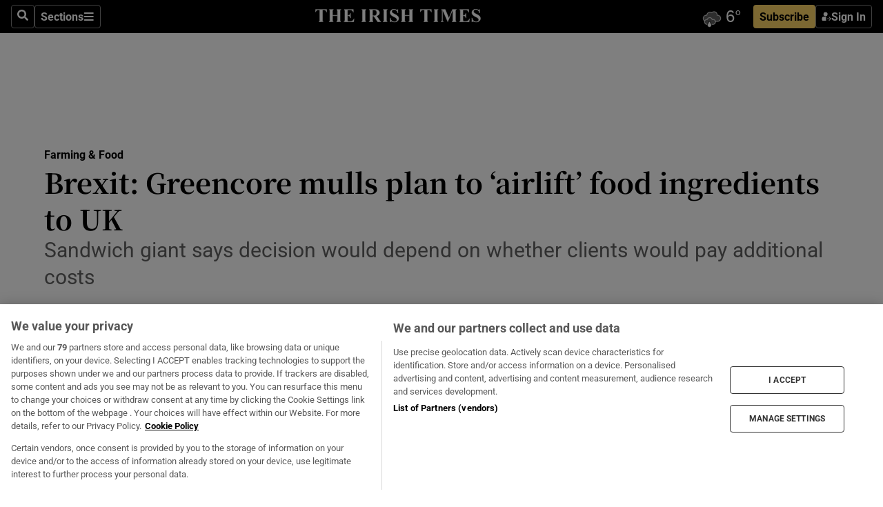

--- FILE ---
content_type: text/html; charset=utf-8
request_url: https://www.irishtimes.com/business/agribusiness-and-food/brexit-greencore-mulls-plan-to-airlift-food-ingredients-to-uk-1.3774394
body_size: 61983
content:
<!DOCTYPE html><html lang="en"><head><script data-integration="inlineScripts">
    (function() {
      var _sf_async_config = window._sf_async_config = (window._sf_async_config || {});
      _sf_async_config.uid = 31036;
      _sf_async_config.domain = "irishtimes.com";
      _sf_async_config.useCanonical = true;
      _sf_async_config.useCanonicalDomain = true;
      _sf_async_config.sections = "business,business/farming-food";
      _sf_async_config.authors = "Eoin Burke-Kennedy,Peter Hamilton";
      _sf_async_config.flickerControl = false;
      var _cbq = window._cbq = (window._cbq || []);
      const OT = document.cookie.split('; ').find(row => row.startsWith('blaize_jwt'));
      if (OT)
      {
        _cbq.push(['_acct', 'paid']);
      } else {
        _cbq.push(['_acct', 'anon']);
      }
    })();
  ;
    var _comscore = _comscore || []; _comscore.push({ c1: "2", c2: "8946263" });
  ;gtmParamsString='';if(new RegExp("^https://irishtimes.arcpublishing.com", "i").test(window.location)){gtmParamsString='&gtm_auth=om4Ly4wwqa_7E-fLbBv46g&gtm_preview=env-6&gtm_cookies_win=x'};(function(w,d,s,l,i){w[l]=w[l]||[];w[l].push({'gtm.start':new Date().getTime(),event:'gtm.js'});var f=d.getElementsByTagName(s)[0],j=d.createElement(s),dl=l!='dataLayer'?'&l='+l:'';j.async=true;j.src='https://www.googletagmanager.com/gtm.js?id='+i+dl+gtmParamsString;f.parentNode.insertBefore(j,f);})(window,document,'script','dataLayer','GTM-NRHQKJ4');;window.isIE = !!window.MSInputMethodContext && !!document.documentMode;</script><script type="text/plain" class="optanon-category-C0002" async="" data-integration="chartbeat" src="https://static.chartbeat.com/js/chartbeat.js"></script><script>!function(n,e,i){if(!n){n=n||{},window.permutive=n,n.q=[],n.config=i||{},n.config.apiKey=e,n.config.environment=n.config.environment||"production";for(var o=["addon","identify","track","trigger","query","segment","segments","ready","on","once","user","consent"],r=0;r<o.length;r++){var t=o[r];n[t]=function(e){return function(){var i=Array.prototype.slice.call(arguments,0);n.q.push({functionName:e,arguments:i})}}(t)}}}(window.permutive, "4888a725-f640-4782-bd70-a3dd37877c2f", { "consentRequired": true });
    window.googletag=window.googletag||{},window.googletag.cmd=window.googletag.cmd||[],window.googletag.cmd.push(function(){if(0===window.googletag.pubads().getTargeting("permutive").length){var g=window.localStorage.getItem("_pdfps");window.googletag.pubads().setTargeting("permutive",g?JSON.parse(g):[])}});</script><script async="" src="https://fce2b75e-f11a-48ad-a60f-7e004eb1d340.edge.permutive.app/fce2b75e-f11a-48ad-a60f-7e004eb1d340-web.js"></script><script type="text/plain" class="optanon-category-C0002-C0004">window.addEventListener('OneTrustGroupsUpdated', function() {
    if (document.cookie.indexOf("OptanonAlertBoxClosed=") >=0 && OptanonActiveGroups.match(/(?=.*,C0002,)(?=.*,C0004,).*/)) {
      const OTConsentToken = document.cookie
        .split('; ')
        .find(row => row.startsWith('OptanonConsent='))
        .split('&')
        .find(row => row.startsWith('consentId'))
        .split('=')[1];
      permutive.consent({ "opt_in": true, "token": OTConsentToken });
    } else{
      permutive.consent({ "opt_in": false });
    }
  });</script><meta name="viewport" content="width=device-width, initial-scale=1"/><link rel="icon" type="image/x-icon" href="/pf/resources/favicon.ico?d=203&amp;mxId=00000000"/><title>Brexit: Greencore mulls plan to ‘airlift’ food ingredients to UK – The Irish Times</title><meta name="description" content="Sandwich giant says decision would depend on whether clients would pay additional costs"/><meta name="twitter:description" content="Sandwich giant says decision would depend on whether clients would pay additional costs"/><meta property="og:description" content="Sandwich giant says decision would depend on whether clients would pay additional costs"/><meta name="keywords" content="greencore,brexit"/><meta property="og:title" content="Brexit: Greencore mulls plan to ‘airlift’ food ingredients to UK"/><meta name="twitter:title" content="Brexit: Greencore mulls plan to ‘airlift’ food ingredients to UK"/><meta property="og:image" content="https://www.irishtimes.com/resizer/v2/5UTX3LH6O6ZINUXIX2AOCC22AI.jpg?smart=true&amp;auth=5b1825ea4d8fa28d8b0a6413ced271e82e5547237cfc36c576aaebfd9b90cea3&amp;width=1200&amp;height=630"/><meta property="og:image:alt" content="Greencore chief executive Patrick Coveney. Photograph:  Dara Mac Donaill/The Irish Times"/><meta name="twitter:image" content="https://www.irishtimes.com/resizer/v2/5UTX3LH6O6ZINUXIX2AOCC22AI.jpg?smart=true&amp;auth=5b1825ea4d8fa28d8b0a6413ced271e82e5547237cfc36c576aaebfd9b90cea3&amp;width=1200&amp;height=630"/><meta name="twitter:image:alt" content="Greencore chief executive Patrick Coveney. Photograph:  Dara Mac Donaill/The Irish Times"/><meta property="og:type" content="article"/><meta name="robots" content="noarchive"/><meta property="og:site_name" content="The Irish Times"/><meta property="og:url" content="https://www.irishtimes.com/business/agribusiness-and-food/brexit-greencore-mulls-plan-to-airlift-food-ingredients-to-uk-1.3774394"/><meta name="twitter:site" content="@IrishTimes"/><meta name="twitter:card" content="summary_large_image"/><link rel="canonical" href="https://www.irishtimes.com/business/agribusiness-and-food/brexit-greencore-mulls-plan-to-airlift-food-ingredients-to-uk-1.3774394"/><link rel="alternate" hrefLang="en-IE" href="https://www.irishtimes.com/business/agribusiness-and-food/brexit-greencore-mulls-plan-to-airlift-food-ingredients-to-uk-1.3774394"/><link id="fusion-template-styles" rel="stylesheet" type="text/css" href="/pf/dist/components/combinations/default.css?d=203&amp;mxId=00000000"/><link id="fusion-siteStyles-styles" rel="stylesheet" type="text/css" href="/pf/dist/css/irishtimes.css?d=203&amp;mxId=00000000"/><style data-styled="" data-styled-version="5.3.11">.dNRVvG{c-expanded-menu;visibility:hidden;position:absolute;left:0px;top:0;}/*!sc*/
data-styled.g2[id="styled__StyledExpandedMenu-sc-1amt4zz-1"]{content:"dNRVvG,"}/*!sc*/
.hTjUEA .arcad > [id^='google_ads_iframe']:not(:empty){max-width:100%;}/*!sc*/
.hTjUEA .arcad > [id^='google_ads_iframe']:not(:empty)::before{content:'ADVERTISEMENT';display:-webkit-box;display:-webkit-flex;display:-ms-flexbox;display:flex;font-family:star-font,'Roboto',sans-serif;}/*!sc*/
.hTjUEA .arcad > [id^='google_ads_iframe']:empty[style]{width:0 !important;height:0 !important;}/*!sc*/
.bSFpgq .arcad > [id^='google_ads_iframe']:not(:empty){max-width:100%;}/*!sc*/
.bSFpgq .arcad > [id^='google_ads_iframe']:not(:empty)::before{content:'ADVERTISEMENT';display:-webkit-box;display:-webkit-flex;display:-ms-flexbox;display:flex;font-family:star-font,'Roboto',sans-serif;display:none;}/*!sc*/
.bSFpgq .arcad > [id^='google_ads_iframe']:empty[style]{width:0 !important;height:0 !important;}/*!sc*/
data-styled.g5[id="default__StyledAdUnit-sc-1moicrg-0"]{content:"hTjUEA,bSFpgq,"}/*!sc*/
</style><script type="application/javascript" id="polyfill-script">if(!Array.prototype.includes||!(window.Object && window.Object.assign)||!window.Promise||!window.Symbol||!window.fetch){document.write('<script type="application/javascript" src="/pf/dist/engine/polyfill.js?d=203&mxId=00000000" defer=""><\/script>')}</script><script id="fusion-engine-react-script" type="application/javascript" src="/pf/dist/engine/react.js?d=203&amp;mxId=00000000" defer=""></script><script id="fusion-engine-combinations-script" type="application/javascript" src="/pf/dist/components/combinations/default.js?d=203&amp;mxId=00000000" defer=""></script><script type="text/plain" class="optanon-category-C0004" async="" data-integration="nativo-ad" src="https://s.ntv.io/serve/load.js"></script><script type="text/plain" class="optanon-category-C0002" async="" data-integration="comscore" src="https://sb.scorecardresearch.com/beacon.js"></script><script id="xtreme-push" type="text/javascript">
      (function(p,u,s,h,e,r,l,i,b) {p['XtremePushObject']=s;p[s]=function(){
        (p[s].q=p[s].q||[]).push(arguments)};i=u.createElement('script');i.async=1;
        i.src=h;b=u.getElementsByTagName('script')[0];b.parentNode.insertBefore(i,b);
      })(window,document,'xtremepush','https://prod.webpu.sh/tEEXuB8vRMsRMzIydjRZIQjnQzT-EXwR/sdk.js');
      xtremepush('ready', function () {
        if (window.safari !== undefined) {
          const permission = xtremepush('push', 'permission');
          const views = JSON.parse(localStorage.getItem('xtremepush.data'))?.page_views;
          const sendPush = views % 55 === 0 || views === 1;
          if ((permission === 'default' || !permission) && (permission !== 'unavailable' && permission !== 'denied' ) && sendPush) {
            xtremepush('event', 'User Gesture');
          }
        } else {
          xtremepush('push', 'auto_prompt', true);
        }
      });
      </script><script type="application/ld+json">{
  "@context": "http://schema.org/",
  "@graph": [
    {
      "@id": "https://www.irishtimes.com/#website",
      "@type": "WebSite",
      "description": "Trusted journalism since 1859",
      "inLanguage": "en-IE",
      "name": "The Irish Times",
      "potentialAction": [
        {
          "@type": "SearchAction",
          "target": {
            "@type": "EntryPoint",
            "urlTemplate": "https://www.irishtimes.com/search/?query={search_term_string}"
          },
          "query-input": "required name=search_term_string"
        }
      ],
      "publisher": {
        "@id": "https://www.irishtimes.com/#organization"
      },
      "url": "https://www.irishtimes.com/"
    },
    {
      "@id": "https://www.irishtimes.com/#organization",
      "@type": "Organization",
      "address": {
        "@type": "PostalAddress",
        "postOfficeBoxNumber": "PO Box 74",
        "streetAddress": "24-28 Tara Street",
        "addressLocality": "Dublin 2",
        "addressRegion": "County Dublin",
        "addressCountry": "IE",
        "postalCode": "D02 CX89"
      },
      "contactPoint": [
        {
          "@type": "ContactPoint",
          "contactType": "Customer Support",
          "email": "services@irishtimes.com",
          "telephone": "+353 1 9203901"
        },
        {
          "@type": "ContactPoint",
          "contactType": "Sales",
          "email": "mediasolutions@irishtimes.com",
          "telephone": "+353 1 5320978"
        },
        {
          "@type": "ContactPoint",
          "contactType": "News Desk",
          "email": "newsdesk@irishtimes.com",
          "telephone": ""
        }
      ],
      "image": {
        "@id": "https://www.irishtimes.com/#/schema/logo/image/"
      },
      "logo": {
        "@type": "ImageObject",
        "@id": "https://www.irishtimes.com/#/schema/logo/image/",
        "url": "https://www.irishtimes.com/resizer/v2/U2PAOOOEIVHTJEP6IX3N5QHLYM.png?smart=true&auth=8ed926a16ed518a8a7d3811053a580479dcf90f84d2adaaa3a5ebeb4bb68695f&width=1024",
        "width": 1024,
        "height": 547,
        "caption": "The Irish Times"
      },
      "name": "The Irish Times",
      "sameAs": [
        "https://www.facebook.com/irishtimes/",
        "http://www.linkedin.com/company/the-irish-times",
        "https://www.youtube.com/user/IrishTimes",
        "https://x.com/IrishTimes"
      ],
      "url": "https://www.irishtimes.com"
    }
  ]
}</script><script type="application/ld+json">{
  "@context": "https://schema.org",
  "@type": "NewsArticle",
  "url": "https://www.irishtimes.com/business/agribusiness-and-food/brexit-greencore-mulls-plan-to-airlift-food-ingredients-to-uk-1.3774394",
  "publisher": {
    "@type": "Organization",
    "name": "The Irish Times",
    "url": "https://www.irishtimes.com",
    "logo": {
      "@type": "ImageObject",
      "url": "",
      "width": 600,
      "height": 60
    }
  },
  "author": [
    {
      "@type": "Person",
      "name": "Eoin Burke-Kennedy",
      "url": "https://www.irishtimes.com/author/eoin-burke-kennedy",
      "sameAs": "https://www.irishtimes.com/author/eoin-burke-kennedy"
    },
    {
      "@type": "Person",
      "name": "Peter Hamilton",
      "url": "https://www.irishtimes.com/author/peter-hamilton",
      "sameAs": "https://www.irishtimes.com/author/peter-hamilton"
    }
  ],
  "mainEntityOfPage": {
    "@type": "WebPage",
    "@id": "https://schema.org/WebPage",
    "url": "https://www.irishtimes.com/business/agribusiness-and-food/brexit-greencore-mulls-plan-to-airlift-food-ingredients-to-uk-1.3774394"
  },
  "dateModified": "2019-01-29T14:54:48Z",
  "datePublished": "2019-01-29T14:54:48Z",
  "headline": "Brexit: Greencore mulls plan to ‘airlift’ food ingredients to UK",
  "description": "Sandwich giant says decision would depend on whether clients would pay additional costs",
  "articleSection": "Farming & Food",
  "image": [
    "https://www.irishtimes.com/resizer/v2/5UTX3LH6O6ZINUXIX2AOCC22AI.jpg?auth=5b1825ea4d8fa28d8b0a6413ced271e82e5547237cfc36c576aaebfd9b90cea3&smart=true&width=1600&height=900",
    "https://www.irishtimes.com/resizer/v2/5UTX3LH6O6ZINUXIX2AOCC22AI.jpg?auth=5b1825ea4d8fa28d8b0a6413ced271e82e5547237cfc36c576aaebfd9b90cea3&smart=true&width=1600&height=1200",
    "https://www.irishtimes.com/resizer/v2/5UTX3LH6O6ZINUXIX2AOCC22AI.jpg?auth=5b1825ea4d8fa28d8b0a6413ced271e82e5547237cfc36c576aaebfd9b90cea3&smart=true&width=1600&height=1600"
  ],
  "inLanguage": "",
  "isAccessibleForFree": "False",
  "hasPart": {
    "@type": "WebPageElement",
    "isAccessibleForFree": "False",
    "cssSelector": ".paywall"
  }
}</script><link rel="preload" href="/pf/resources/fonts/noto-serif-jp/noto-serif-jp-regular.woff2?d=203&amp;mxId=00000000" as="font" type="font/woff2" crossorigin="anonymous"/><link rel="preload" href="/pf/resources/fonts/noto-serif-jp/noto-serif-jp-700.woff2?d=203&amp;mxId=00000000" as="font" type="font/woff2" crossorigin="anonymous"/><link rel="preload" href="/pf/resources/fonts/roboto/roboto-regular.woff2?d=203&amp;mxId=00000000" as="font" type="font/woff2" crossorigin="anonymous"/><link rel="preload" href="/pf/resources/fonts/roboto/roboto-700.woff2?d=203&amp;mxId=00000000" as="font" type="font/woff2" crossorigin="anonymous"/><script data-integration="inlineScripts">
    function PoWaReady() {
      // 0. DEFAULTS
      window.PoWaSettings = window.PoWaSettings || [];
      window.PoWaSettings.advertising = window.PoWaSettings.advertising || [];
      // 1. CookieBanner ONLOAD
      window.addEventListener("powaRender", function() {
        window.PoWaSettings.advertising.adBar = {skipOffset: 6};
        if (typeof OptanonActiveGroups==="string" && OptanonActiveGroups.match(/(?=.*,C0002,).*/)) {
            // 2. Cookies Granted
            window.PoWaSettings.advertising.gdprConsentGranted = true;
        } else {
            // 3. Set Default value
            window.PoWaSettings.advertising.gdprConsentGranted = window.PoWaSettings.advertising.gdprConsentGranted || false;
        }
      });
      // 4. CookieBanner ONCLICK
      window.addEventListener("OneTrustGroupsUpdated", function() {
          // 1. Set Default value
          window.PoWaSettings.advertising.gdprConsentGranted = !!OptanonActiveGroups.match(/(?=.,C0002,)./);
      });
      // 5. DataLayer event
      window.dataLayer = window.dataLayer || [];
      dataLayer.push({
        "has_PoWaSettings_load": true,
        "event": "donewith_PoWaSettings"
      });
    }

    var i = 0;
    function checkIsPoWaReady() {
      i = i + 1;
      if (typeof window.PoWaSettings==="object" && typeof OptanonActiveGroups==="string") {
          //stop the polling
          PoWaReady();
          clearInterval(pollforPoWaReady);
      } else if (i > 500) {
          //give up after 5 sec
          clearInterval(pollforPoWaReady);
      }
    }
    // Start polling
    var pollforPoWaReady = setInterval(checkIsPoWaReady, 10);
  ;
    const playFullScreen = (e) => {
      if (!!e.element.dataset.mobilefullscreen) {
        const windowWidth = document.querySelector('#fusion-app').offsetWidth || window.innerWidth;
        const mobileWidth = 733;
        if (windowWidth < mobileWidth) {
          if (!e.powa.isFullscreen()) {
            if (document.fullscreenEnabled) {
              // Set the PoWa element itself to fullscreen not the player, this overcomes an
              // issue with Android and fullscreen video rotation closing the video when the
              // device is rotated and the video is in fullscreen mode
              e.element.requestFullscreen();
              return;
            }

            e.powa.fullscreen();
          }
        }
      }
    }

    const mobilePoWaFullscreen = (event) => {
      const player = event.detail.powa;

      player.on('firstFrame', (e) => {
        playFullScreen(e);
      });

      player.on('play', (e) => {
        // Delay calling our function 100ms to not have a race condition with the
        // firstFrame event
        setTimeout(() => {
          playFullScreen(e);
        }, 100);
      });
    };

    window.addEventListener('powaReady', mobilePoWaFullscreen);
  ;
  window.addEventListener('DOMContentLoaded', (event) => {
    queryly.init("954cd8bb239245f9", document.querySelectorAll("#fusion-app"));
  });
</script><script defer="" data-integration="queryly" src="https://www.queryly.com/js/queryly.v4.min.js"></script><script src="https://cdn.cookielaw.org/consent/tcf.stub.js" type="text/javascript"></script><script src="https://static.illuma-tech.com/js/async_gam_ipt.js" async=""></script></head><body class="custom-it"><noscript data-integration="comscore"><img alt="comscore" src="https://sb.scorecardresearch.com/p?c1=2&amp;c2=8946263&amp;cv=2.0&amp;cj=1"/></noscript><noscript><iframe src="https://www.googletagmanager.com/ns.html?id=GTM-NRHQKJ4" height="0" width="0" style="display:none;visibility:hidden"></iframe></noscript><div id="fusion-app"><div class="b-it-right-rail-advanced"><header class="c-stack b-it-right-rail-advanced__navigation page-header" data-style-direction="vertical" data-style-justification="start" data-style-alignment="unset" data-style-inline="false" data-style-wrap="nowrap"><nav id="main-nav" class="b-it-header-nav-chain " aria-label="Sections Menu" data-owner="it"><div class="b-it-header-nav-chain__top-layout"><div class="b-it-header-nav-chain__nav-left"><div class="nav-components--mobile" data-testid="nav-chain-nav-components-mobile-left"><button data-testid="nav-chain-nav-section-button" aria-label="Sections" class="c-button c-button--small c-button--secondary-reverse" type="button"><svg class="c-icon" width="48" height="48" xmlns="http://www.w3.org/2000/svg" viewBox="0 0 512 512" fill="currentColor" aria-hidden="true" focusable="false"><path d="M25 96C25 78.33 39.33 64 57 64H441C458.7 64 473 78.33 473 96C473 113.7 458.7 128 441 128H57C39.33 128 25 113.7 25 96ZM25 256C25 238.3 39.33 224 57 224H441C458.7 224 473 238.3 473 256C473 273.7 458.7 288 441 288H57C39.33 288 25 273.7 25 256ZM441 448H57C39.33 448 25 433.7 25 416C25 398.3 39.33 384 57 384H441C458.7 384 473 398.3 473 416C473 433.7 458.7 448 441 448Z"></path></svg></button></div><div class="nav-components--desktop" data-testid="nav-chain-nav-components-desktop-left"><button aria-label="Search" class="c-button c-button--small c-button--secondary-reverse" type="button"><span><svg class="c-icon" width="48" height="48" xmlns="http://www.w3.org/2000/svg" viewBox="0 0 512 512" fill="currentColor" aria-hidden="true" focusable="false"><path d="M505 442.7L405.3 343c-4.5-4.5-10.6-7-17-7H372c27.6-35.3 44-79.7 44-128C416 93.1 322.9 0 208 0S0 93.1 0 208s93.1 208 208 208c48.3 0 92.7-16.4 128-44v16.3c0 6.4 2.5 12.5 7 17l99.7 99.7c9.4 9.4 24.6 9.4 33.9 0l28.3-28.3c9.4-9.4 9.4-24.6.1-34zM208 336c-70.7 0-128-57.2-128-128 0-70.7 57.2-128 128-128 70.7 0 128 57.2 128 128 0 70.7-57.2 128-128 128z"></path></svg></span></button><button data-testid="nav-chain-nav-section-button" aria-label="Sections" class="c-button c-button--small c-button--secondary-reverse" type="button"><span>Sections</span><svg class="c-icon" width="48" height="48" xmlns="http://www.w3.org/2000/svg" viewBox="0 0 512 512" fill="currentColor" aria-hidden="true" focusable="false"><path d="M25 96C25 78.33 39.33 64 57 64H441C458.7 64 473 78.33 473 96C473 113.7 458.7 128 441 128H57C39.33 128 25 113.7 25 96ZM25 256C25 238.3 39.33 224 57 224H441C458.7 224 473 238.3 473 256C473 273.7 458.7 288 441 288H57C39.33 288 25 273.7 25 256ZM441 448H57C39.33 448 25 433.7 25 416C25 398.3 39.33 384 57 384H441C458.7 384 473 398.3 473 416C473 433.7 458.7 448 441 448Z"></path></svg></button></div></div><a title="The Irish Times" class="c-link b-it-header-nav-chain__logo b-it-header-nav-chain__logo--center nav-logo-hidden svg-logo" href="/" aria-hidden="true" tabindex="-1"><img src="https://static.themebuilder.aws.arc.pub/irishtimes/1647534191733.svg" alt="The Irish Times" data-chromatic="ignore"/></a><div class="b-it-header-nav-chain__nav-right"><div class="nav-components--mobile" data-testid="nav-chain-nav-components-mobile-right"><div class="c-stack b-signin-subscribe-block" data-style-direction="horizontal" data-style-justification="center" data-style-alignment="center" data-style-inline="false" data-style-wrap="nowrap" style="--c-stack-gap:1rem"><a target="_blank" style="display:none" rel="noreferrer" class="c-button c-button--link c-button--small c-button--primary b-signin-subscribe-block__subscribe" href="/subscribe"><span><span style="display:none">Subscribe</span></span></a><button class="c-button c-button--small c-button--secondary-reverse b-signin-subscribe-block__btn--signin" type="button"><span><div class="c-stack" data-style-direction="horizontal" data-style-justification="start" data-style-alignment="center" data-style-inline="false" data-style-wrap="nowrap" style="--c-stack-gap:0.5rem"><svg width="14" height="16" viewBox="0 0 24 24" fill="none" xmlns="http://www.w3.org/2000/svg"><mask id="mask0_757:236487" style="mask-type:alpha" maskUnits="userSpaceOnUse" x="0" y="0" width="24" height="24"><rect width="24" height="24" fill="#C4C4C4"></rect></mask><g mask="url(#mask0_757:236487)"><ellipse cx="9.79117" cy="6.02353" rx="5.02353" ry="5.02353" fill="white"></ellipse><path d="M11.0471 22.35V12.3029H5C2.79086 12.3029 1 14.0938 1 16.3029V20.35C1 21.4546 1.89543 22.35 3 22.35H11.0471Z" fill="white"></path><path fill-rule="evenodd" clip-rule="evenodd" d="M19.3391 22.1044C19.2762 22.1862 19.1937 22.2477 19.0916 22.2886C18.9894 22.3295 18.8833 22.35 18.7733 22.35C18.5533 22.35 18.3647 22.2681 18.2075 22.1044C18.0504 21.9406 17.9718 21.7441 17.9718 21.5148C17.9718 21.4002 17.9954 21.2896 18.0425 21.1832C18.0897 21.0767 18.1447 20.9907 18.2075 20.9252L20.8478 18.174H14.3839C14.1482 18.174 13.9517 18.0921 13.7946 17.9283C13.6374 17.7646 13.5588 17.568 13.5588 17.3388C13.5588 17.1095 13.6374 16.913 13.7946 16.7492C13.9517 16.5854 14.1482 16.5036 14.3839 16.5036H20.8478L18.2075 13.7277C18.1447 13.6622 18.0897 13.5762 18.0425 13.4698C17.9954 13.3633 17.9718 13.2528 17.9718 13.1382C17.9718 12.9089 18.0504 12.7124 18.2075 12.5486C18.3647 12.3848 18.5533 12.3029 18.7733 12.3029C18.8833 12.3029 18.9894 12.3275 19.0916 12.3766C19.1937 12.4258 19.2762 12.4831 19.3391 12.5486L23.3702 16.7492C23.433 16.8147 23.488 16.9007 23.5352 17.0071C23.5823 17.1136 23.6059 17.2241 23.6059 17.3388C23.6059 17.4534 23.5823 17.5598 23.5352 17.6581C23.488 17.7564 23.433 17.8464 23.3702 17.9283L19.3391 22.1044Z" fill="white"></path></g></svg></div></span></button></div></div><div class="nav-components--desktop" data-testid="nav-chain-nav-components-desktop-right"><div id="fusion-static-enter:html-block-f0f1j0n1myTR7B9-0-0-0" style="display:none" data-fusion-component="html-block-f0f1j0n1myTR7B9-0-0-0"></div><div><iframe scrolling="no" id="fw-desktop" data-src="https://lw.foreca.net/v4/en/site/irishtimes/widget/?name=Dublin&id=102964574" style="width: 85px; height: 40px; border:0; margin: 0; display: flex; align-items: center;"></iframe></div><div id="fusion-static-exit:html-block-f0f1j0n1myTR7B9-0-0-0" style="display:none" data-fusion-component="html-block-f0f1j0n1myTR7B9-0-0-0"></div><div class="c-stack b-signin-subscribe-block" data-style-direction="horizontal" data-style-justification="center" data-style-alignment="center" data-style-inline="false" data-style-wrap="nowrap" style="--c-stack-gap:1rem"><a target="_blank" style="display:none" rel="noreferrer" class="c-button c-button--link c-button--small c-button--primary b-signin-subscribe-block__subscribe" href="/subscribe"><span><span style="display:none">Subscribe</span></span></a><button class="c-button c-button--small c-button--secondary-reverse b-signin-subscribe-block__btn--signin" type="button"><span><div class="c-stack" data-style-direction="horizontal" data-style-justification="start" data-style-alignment="center" data-style-inline="false" data-style-wrap="nowrap" style="--c-stack-gap:0.5rem"><svg width="14" height="16" viewBox="0 0 24 24" fill="none" xmlns="http://www.w3.org/2000/svg"><mask id="mask0_757:236487" style="mask-type:alpha" maskUnits="userSpaceOnUse" x="0" y="0" width="24" height="24"><rect width="24" height="24" fill="#C4C4C4"></rect></mask><g mask="url(#mask0_757:236487)"><ellipse cx="9.79117" cy="6.02353" rx="5.02353" ry="5.02353" fill="white"></ellipse><path d="M11.0471 22.35V12.3029H5C2.79086 12.3029 1 14.0938 1 16.3029V20.35C1 21.4546 1.89543 22.35 3 22.35H11.0471Z" fill="white"></path><path fill-rule="evenodd" clip-rule="evenodd" d="M19.3391 22.1044C19.2762 22.1862 19.1937 22.2477 19.0916 22.2886C18.9894 22.3295 18.8833 22.35 18.7733 22.35C18.5533 22.35 18.3647 22.2681 18.2075 22.1044C18.0504 21.9406 17.9718 21.7441 17.9718 21.5148C17.9718 21.4002 17.9954 21.2896 18.0425 21.1832C18.0897 21.0767 18.1447 20.9907 18.2075 20.9252L20.8478 18.174H14.3839C14.1482 18.174 13.9517 18.0921 13.7946 17.9283C13.6374 17.7646 13.5588 17.568 13.5588 17.3388C13.5588 17.1095 13.6374 16.913 13.7946 16.7492C13.9517 16.5854 14.1482 16.5036 14.3839 16.5036H20.8478L18.2075 13.7277C18.1447 13.6622 18.0897 13.5762 18.0425 13.4698C17.9954 13.3633 17.9718 13.2528 17.9718 13.1382C17.9718 12.9089 18.0504 12.7124 18.2075 12.5486C18.3647 12.3848 18.5533 12.3029 18.7733 12.3029C18.8833 12.3029 18.9894 12.3275 19.0916 12.3766C19.1937 12.4258 19.2762 12.4831 19.3391 12.5486L23.3702 16.7492C23.433 16.8147 23.488 16.9007 23.5352 17.0071C23.5823 17.1136 23.6059 17.2241 23.6059 17.3388C23.6059 17.4534 23.5823 17.5598 23.5352 17.6581C23.488 17.7564 23.433 17.8464 23.3702 17.9283L19.3391 22.1044Z" fill="white"></path></g></svg></div></span></button></div></div></div></div><div id="flyout-overlay" data-testid="nav-chain-flyout-overlay" class="c-stack b-it-header-nav-chain__flyout-overlay closed" data-style-direction="vertical" data-style-justification="start" data-style-alignment="unset" data-style-inline="false" data-style-wrap="nowrap"><div><div class="c-stack b-it-header-nav-chain__flyout-nav-wrapper closed" data-style-direction="vertical" data-style-justification="start" data-style-alignment="unset" data-style-inline="false" data-style-wrap="nowrap"><div class="b-it-header-nav-chain__flyout-close-button"><button aria-label="Close" class="c-button c-button--small c-button--secondary-reverse" type="button"><svg class="c-icon" width="24" height="24" xmlns="http://www.w3.org/2000/svg" viewBox="0 0 512 512" fill="currentColor" aria-hidden="true" focusable="false"><path d="M406.6 361.4C419.1 373.9 419.1 394.15 406.6 406.65C400.4 412.9 392.2 416 384 416C375.8 416 367.62 412.875 361.38 406.625L256 301.3L150.63 406.6C144.38 412.9 136.19 416 128 416C119.81 416 111.63 412.9 105.375 406.6C92.875 394.1 92.875 373.85 105.375 361.35L210.775 255.95L105.375 150.6C92.875 138.1 92.875 117.85 105.375 105.35C117.875 92.85 138.125 92.85 150.625 105.35L256 210.8L361.4 105.4C373.9 92.9 394.15 92.9 406.65 105.4C419.15 117.9 419.15 138.15 406.65 150.65L301.25 256.05L406.6 361.4Z"></path></svg></button></div><div class="nav-menu"><div data-testid="nav-chain-nav-components-mobile" class="c-stack nav-components--mobile" data-style-direction="vertical" data-style-justification="start" data-style-alignment="unset" data-style-inline="false" data-style-wrap="nowrap"><div class="b-subscribe-button-block"><div><iframe scrolling="no" id="fw-mobile" data-src="https://lw.foreca.net/v4/en/site/irishtimes/widget/?name=Dublin&id=102964574" style="width: 85px; height: 40px; border:0; margin: 0;"></iframe></div><a target="_blank" class="c-button c-button--link c-button--full-width c-button--medium c-button--primary" href="/subscribe"><span>Subscribe</span></a></div><button aria-label="Search" class="c-button c-button--small c-button--secondary-reverse" type="button"><span><svg class="c-icon" width="48" height="48" xmlns="http://www.w3.org/2000/svg" viewBox="0 0 512 512" fill="currentColor" aria-hidden="true" focusable="false"><path d="M505 442.7L405.3 343c-4.5-4.5-10.6-7-17-7H372c27.6-35.3 44-79.7 44-128C416 93.1 322.9 0 208 0S0 93.1 0 208s93.1 208 208 208c48.3 0 92.7-16.4 128-44v16.3c0 6.4 2.5 12.5 7 17l99.7 99.7c9.4 9.4 24.6 9.4 33.9 0l28.3-28.3c9.4-9.4 9.4-24.6.1-34zM208 336c-70.7 0-128-57.2-128-128 0-70.7 57.2-128 128-128 70.7 0 128 57.2 128 128 0 70.7-57.2 128-128 128z"></path></svg></span></button></div><div data-testid="nav-chain-nav-components-desktop" class="c-stack nav-components--desktop" data-style-direction="vertical" data-style-justification="start" data-style-alignment="unset" data-style-inline="false" data-style-wrap="nowrap"></div></div><ul class="c-stack b-it-header-nav-chain__flyout-nav" data-style-direction="vertical" data-style-justification="start" data-style-alignment="unset" data-style-inline="false" data-style-wrap="nowrap"><li class="section-item" data-testid="nav-chain-section-item"><a class="c-link" href="/" aria-hidden="true" tabindex="-1">Home</a></li><li class="section-item" data-testid="nav-chain-section-item"><a class="c-link" href="/latest/" aria-hidden="true" tabindex="-1">Latest</a></li><li class="section-item" data-testid="nav-chain-section-item"><a class="c-link" href="/subscriber-only/" aria-hidden="true" tabindex="-1">Subscriber Only</a></li><li class="section-item" data-testid="nav-chain-section-item"><div data-testid="nav-chain-section-item-subsection" class="c-stack b-it-header-nav-chain__subsection-anchor subsection-anchor " data-style-direction="horizontal" data-style-justification="start" data-style-alignment="center" data-style-inline="false" data-style-wrap="nowrap"><a class="c-link" href="/crosswords-puzzles/" aria-hidden="true" tabindex="-1">Crosswords &amp; Puzzles</a><button aria-expanded="false" aria-controls="header_sub_section_crosswords-puzzles" aria-label="Show Crosswords &amp; Puzzles sub sections" class="c-button c-button--medium c-button--default submenu-caret" type="button"><span><svg class="c-icon" width="20" height="20" xmlns="http://www.w3.org/2000/svg" viewBox="0 0 512 512" fill="currentColor" aria-hidden="true" focusable="false"><path d="M256 416C247.812 416 239.62 412.875 233.38 406.625L41.38 214.625C28.88 202.125 28.88 181.875 41.38 169.375C53.88 156.875 74.13 156.875 86.63 169.375L256 338.8L425.4 169.4C437.9 156.9 458.15 156.9 470.65 169.4C483.15 181.9 483.15 202.15 470.65 214.65L278.65 406.65C272.4 412.9 264.2 416 256 416Z"></path></svg></span></button></div><div class="b-it-header-nav-chain__subsection-container "><ul class="b-it-header-nav-chain__subsection-menu" id="header_sub_section_crosswords-puzzles"><li class="subsection-item" data-testid="nav-chain-subsection-item"><a class="c-link" href="/crosswords-puzzles/crosaire/" aria-hidden="true" tabindex="-1">Crosaire</a></li><li class="subsection-item" data-testid="nav-chain-subsection-item"><a class="c-link" href="/crosswords-puzzles/simplex/" aria-hidden="true" tabindex="-1">Simplex</a></li><li class="subsection-item" data-testid="nav-chain-subsection-item"><a class="c-link" href="/crosswords-puzzles/sudoku/" aria-hidden="true" tabindex="-1">Sudoku</a></li><li class="subsection-item" data-testid="nav-chain-subsection-item"><a class="c-link" href="/crosswords-puzzles/news-quiz/" aria-hidden="true" tabindex="-1">News Quiz</a></li></ul></div></li><li class="section-item" data-testid="nav-chain-section-item"><div data-testid="nav-chain-section-item-subsection" class="c-stack b-it-header-nav-chain__subsection-anchor subsection-anchor " data-style-direction="horizontal" data-style-justification="start" data-style-alignment="center" data-style-inline="false" data-style-wrap="nowrap"><a class="c-link" href="/ireland/" aria-hidden="true" tabindex="-1">Ireland</a><button aria-expanded="false" aria-controls="header_sub_section_ireland" aria-label="Show Ireland sub sections" class="c-button c-button--medium c-button--default submenu-caret" type="button"><span><svg class="c-icon" width="20" height="20" xmlns="http://www.w3.org/2000/svg" viewBox="0 0 512 512" fill="currentColor" aria-hidden="true" focusable="false"><path d="M256 416C247.812 416 239.62 412.875 233.38 406.625L41.38 214.625C28.88 202.125 28.88 181.875 41.38 169.375C53.88 156.875 74.13 156.875 86.63 169.375L256 338.8L425.4 169.4C437.9 156.9 458.15 156.9 470.65 169.4C483.15 181.9 483.15 202.15 470.65 214.65L278.65 406.65C272.4 412.9 264.2 416 256 416Z"></path></svg></span></button></div><div class="b-it-header-nav-chain__subsection-container "><ul class="b-it-header-nav-chain__subsection-menu" id="header_sub_section_ireland"><li class="subsection-item" data-testid="nav-chain-subsection-item"><a class="c-link" href="/ireland/dublin/" aria-hidden="true" tabindex="-1">Dublin</a></li><li class="subsection-item" data-testid="nav-chain-subsection-item"><a class="c-link" href="/ireland/education/" aria-hidden="true" tabindex="-1">Education</a></li><li class="subsection-item" data-testid="nav-chain-subsection-item"><a class="c-link" href="/ireland/housing-planning/" aria-hidden="true" tabindex="-1">Housing &amp; Planning</a></li><li class="subsection-item" data-testid="nav-chain-subsection-item"><a class="c-link" href="/ireland/social-affairs/" aria-hidden="true" tabindex="-1">Social Affairs</a></li><li class="subsection-item" data-testid="nav-chain-subsection-item"><a class="c-link" href="/ireland/stardust/" aria-hidden="true" tabindex="-1">Stardust</a></li></ul></div></li><li class="section-item" data-testid="nav-chain-section-item"><div data-testid="nav-chain-section-item-subsection" class="c-stack b-it-header-nav-chain__subsection-anchor subsection-anchor " data-style-direction="horizontal" data-style-justification="start" data-style-alignment="center" data-style-inline="false" data-style-wrap="nowrap"><a class="c-link" href="/politics/" aria-hidden="true" tabindex="-1">Politics</a><button aria-expanded="false" aria-controls="header_sub_section_politics" aria-label="Show Politics sub sections" class="c-button c-button--medium c-button--default submenu-caret" type="button"><span><svg class="c-icon" width="20" height="20" xmlns="http://www.w3.org/2000/svg" viewBox="0 0 512 512" fill="currentColor" aria-hidden="true" focusable="false"><path d="M256 416C247.812 416 239.62 412.875 233.38 406.625L41.38 214.625C28.88 202.125 28.88 181.875 41.38 169.375C53.88 156.875 74.13 156.875 86.63 169.375L256 338.8L425.4 169.4C437.9 156.9 458.15 156.9 470.65 169.4C483.15 181.9 483.15 202.15 470.65 214.65L278.65 406.65C272.4 412.9 264.2 416 256 416Z"></path></svg></span></button></div><div class="b-it-header-nav-chain__subsection-container "><ul class="b-it-header-nav-chain__subsection-menu" id="header_sub_section_politics"><li class="subsection-item" data-testid="nav-chain-subsection-item"><a class="c-link" href="/politics/poll/" aria-hidden="true" tabindex="-1">Poll</a></li><li class="subsection-item" data-testid="nav-chain-subsection-item"><a class="c-link" href="/politics/oireachtas/" aria-hidden="true" tabindex="-1">Oireachtas</a></li><li class="subsection-item" data-testid="nav-chain-subsection-item"><a class="c-link" href="/common-ground/" aria-hidden="true" tabindex="-1">Common Ground</a></li><li class="subsection-item" data-testid="nav-chain-subsection-item"><a class="c-link" href="/politics/elections-referendums/" aria-hidden="true" tabindex="-1">Elections &amp; Referendums</a></li></ul></div></li><li class="section-item" data-testid="nav-chain-section-item"><div data-testid="nav-chain-section-item-subsection" class="c-stack b-it-header-nav-chain__subsection-anchor subsection-anchor " data-style-direction="horizontal" data-style-justification="start" data-style-alignment="center" data-style-inline="false" data-style-wrap="nowrap"><a class="c-link" href="/opinion/" aria-hidden="true" tabindex="-1">Opinion</a><button aria-expanded="false" aria-controls="header_sub_section_opinion" aria-label="Show Opinion sub sections" class="c-button c-button--medium c-button--default submenu-caret" type="button"><span><svg class="c-icon" width="20" height="20" xmlns="http://www.w3.org/2000/svg" viewBox="0 0 512 512" fill="currentColor" aria-hidden="true" focusable="false"><path d="M256 416C247.812 416 239.62 412.875 233.38 406.625L41.38 214.625C28.88 202.125 28.88 181.875 41.38 169.375C53.88 156.875 74.13 156.875 86.63 169.375L256 338.8L425.4 169.4C437.9 156.9 458.15 156.9 470.65 169.4C483.15 181.9 483.15 202.15 470.65 214.65L278.65 406.65C272.4 412.9 264.2 416 256 416Z"></path></svg></span></button></div><div class="b-it-header-nav-chain__subsection-container "><ul class="b-it-header-nav-chain__subsection-menu" id="header_sub_section_opinion"><li class="subsection-item" data-testid="nav-chain-subsection-item"><a class="c-link" href="/opinion/editorials/" aria-hidden="true" tabindex="-1">Editorials</a></li><li class="subsection-item" data-testid="nav-chain-subsection-item"><a class="c-link" href="/opinion/an-irish-diary/" aria-hidden="true" tabindex="-1">An Irish Diary</a></li><li class="subsection-item" data-testid="nav-chain-subsection-item"><a class="c-link" href="/opinion/letters/" aria-hidden="true" tabindex="-1">Letters</a></li><li class="subsection-item" data-testid="nav-chain-subsection-item"><a class="c-link" href="/opinion/cartoon/" aria-hidden="true" tabindex="-1">Cartoon</a></li></ul></div></li><li class="section-item" data-testid="nav-chain-section-item"><div data-testid="nav-chain-section-item-subsection" class="c-stack b-it-header-nav-chain__subsection-anchor subsection-anchor " data-style-direction="horizontal" data-style-justification="start" data-style-alignment="center" data-style-inline="false" data-style-wrap="nowrap"><a class="c-link" href="/business/" aria-hidden="true" tabindex="-1">Business</a><button aria-expanded="false" aria-controls="header_sub_section_business" aria-label="Show Business sub sections" class="c-button c-button--medium c-button--default submenu-caret" type="button"><span><svg class="c-icon" width="20" height="20" xmlns="http://www.w3.org/2000/svg" viewBox="0 0 512 512" fill="currentColor" aria-hidden="true" focusable="false"><path d="M256 416C247.812 416 239.62 412.875 233.38 406.625L41.38 214.625C28.88 202.125 28.88 181.875 41.38 169.375C53.88 156.875 74.13 156.875 86.63 169.375L256 338.8L425.4 169.4C437.9 156.9 458.15 156.9 470.65 169.4C483.15 181.9 483.15 202.15 470.65 214.65L278.65 406.65C272.4 412.9 264.2 416 256 416Z"></path></svg></span></button></div><div class="b-it-header-nav-chain__subsection-container "><ul class="b-it-header-nav-chain__subsection-menu" id="header_sub_section_business"><li class="subsection-item" data-testid="nav-chain-subsection-item"><a class="c-link" href="/budget/" aria-hidden="true" tabindex="-1">Budget 2026</a></li><li class="subsection-item" data-testid="nav-chain-subsection-item"><a class="c-link" href="/business/economy/" aria-hidden="true" tabindex="-1">Economy</a></li><li class="subsection-item" data-testid="nav-chain-subsection-item"><a class="c-link" href="/business/farming-food/" aria-hidden="true" tabindex="-1">Farming &amp; Food</a></li><li class="subsection-item" data-testid="nav-chain-subsection-item"><a class="c-link" href="/business/financial-services/" aria-hidden="true" tabindex="-1">Financial Services</a></li><li class="subsection-item" data-testid="nav-chain-subsection-item"><a class="c-link" href="/business/innovation/" aria-hidden="true" tabindex="-1">Innovation</a></li><li class="subsection-item" data-testid="nav-chain-subsection-item"><a class="c-link" href="/business/markets/" aria-hidden="true" tabindex="-1">Markets</a></li><li class="subsection-item" data-testid="nav-chain-subsection-item"><a class="c-link" href="/business/work/" aria-hidden="true" tabindex="-1">Work</a></li><li class="subsection-item" data-testid="nav-chain-subsection-item"><a class="c-link" href="/property/commercial-property/" aria-hidden="true" tabindex="-1">Commercial Property</a></li></ul></div></li><li class="section-item" data-testid="nav-chain-section-item"><div data-testid="nav-chain-section-item-subsection" class="c-stack b-it-header-nav-chain__subsection-anchor subsection-anchor " data-style-direction="horizontal" data-style-justification="start" data-style-alignment="center" data-style-inline="false" data-style-wrap="nowrap"><a class="c-link" href="/world/" aria-hidden="true" tabindex="-1">World</a><button aria-expanded="false" aria-controls="header_sub_section_world" aria-label="Show World sub sections" class="c-button c-button--medium c-button--default submenu-caret" type="button"><span><svg class="c-icon" width="20" height="20" xmlns="http://www.w3.org/2000/svg" viewBox="0 0 512 512" fill="currentColor" aria-hidden="true" focusable="false"><path d="M256 416C247.812 416 239.62 412.875 233.38 406.625L41.38 214.625C28.88 202.125 28.88 181.875 41.38 169.375C53.88 156.875 74.13 156.875 86.63 169.375L256 338.8L425.4 169.4C437.9 156.9 458.15 156.9 470.65 169.4C483.15 181.9 483.15 202.15 470.65 214.65L278.65 406.65C272.4 412.9 264.2 416 256 416Z"></path></svg></span></button></div><div class="b-it-header-nav-chain__subsection-container "><ul class="b-it-header-nav-chain__subsection-menu" id="header_sub_section_world"><li class="subsection-item" data-testid="nav-chain-subsection-item"><a class="c-link" href="/world/europe/" aria-hidden="true" tabindex="-1">Europe</a></li><li class="subsection-item" data-testid="nav-chain-subsection-item"><a class="c-link" href="/world/uk/" aria-hidden="true" tabindex="-1">UK</a></li><li class="subsection-item" data-testid="nav-chain-subsection-item"><a class="c-link" href="/world/us/" aria-hidden="true" tabindex="-1">US</a></li><li class="subsection-item" data-testid="nav-chain-subsection-item"><a class="c-link" href="/world/canada/" aria-hidden="true" tabindex="-1">Canada</a></li><li class="subsection-item" data-testid="nav-chain-subsection-item"><a class="c-link" href="/world/australia/" aria-hidden="true" tabindex="-1">Australia</a></li><li class="subsection-item" data-testid="nav-chain-subsection-item"><a class="c-link" href="/world/africa/" aria-hidden="true" tabindex="-1">Africa</a></li><li class="subsection-item" data-testid="nav-chain-subsection-item"><a class="c-link" href="/world/americas/" aria-hidden="true" tabindex="-1">Americas</a></li><li class="subsection-item" data-testid="nav-chain-subsection-item"><a class="c-link" href="/world/asia-pacific/" aria-hidden="true" tabindex="-1">Asia-Pacific</a></li><li class="subsection-item" data-testid="nav-chain-subsection-item"><a class="c-link" href="/world/middle-east/" aria-hidden="true" tabindex="-1">Middle East</a></li></ul></div></li><li class="section-item" data-testid="nav-chain-section-item"><div data-testid="nav-chain-section-item-subsection" class="c-stack b-it-header-nav-chain__subsection-anchor subsection-anchor " data-style-direction="horizontal" data-style-justification="start" data-style-alignment="center" data-style-inline="false" data-style-wrap="nowrap"><a class="c-link" href="/sport/" aria-hidden="true" tabindex="-1">Sport</a><button aria-expanded="false" aria-controls="header_sub_section_sport" aria-label="Show Sport sub sections" class="c-button c-button--medium c-button--default submenu-caret" type="button"><span><svg class="c-icon" width="20" height="20" xmlns="http://www.w3.org/2000/svg" viewBox="0 0 512 512" fill="currentColor" aria-hidden="true" focusable="false"><path d="M256 416C247.812 416 239.62 412.875 233.38 406.625L41.38 214.625C28.88 202.125 28.88 181.875 41.38 169.375C53.88 156.875 74.13 156.875 86.63 169.375L256 338.8L425.4 169.4C437.9 156.9 458.15 156.9 470.65 169.4C483.15 181.9 483.15 202.15 470.65 214.65L278.65 406.65C272.4 412.9 264.2 416 256 416Z"></path></svg></span></button></div><div class="b-it-header-nav-chain__subsection-container "><ul class="b-it-header-nav-chain__subsection-menu" id="header_sub_section_sport"><li class="subsection-item" data-testid="nav-chain-subsection-item"><a class="c-link" href="/sport/rugby/" aria-hidden="true" tabindex="-1">Rugby</a></li><li class="subsection-item" data-testid="nav-chain-subsection-item"><a class="c-link" href="/sport/gaelic-games/" aria-hidden="true" tabindex="-1">Gaelic Games</a></li><li class="subsection-item" data-testid="nav-chain-subsection-item"><a class="c-link" href="/sport/soccer/" aria-hidden="true" tabindex="-1">Soccer</a></li><li class="subsection-item" data-testid="nav-chain-subsection-item"><a class="c-link" href="/sport/golf/" aria-hidden="true" tabindex="-1">Golf</a></li><li class="subsection-item" data-testid="nav-chain-subsection-item"><a class="c-link" href="/sport/racing/" aria-hidden="true" tabindex="-1">Racing</a></li><li class="subsection-item" data-testid="nav-chain-subsection-item"><a class="c-link" href="/sport/athletics/" aria-hidden="true" tabindex="-1">Athletics</a></li><li class="subsection-item" data-testid="nav-chain-subsection-item"><a class="c-link" href="/sport/boxing/" aria-hidden="true" tabindex="-1">Boxing</a></li><li class="subsection-item" data-testid="nav-chain-subsection-item"><a class="c-link" href="/sport/cycling/" aria-hidden="true" tabindex="-1">Cycling</a></li><li class="subsection-item" data-testid="nav-chain-subsection-item"><a class="c-link" href="/sport/hockey/" aria-hidden="true" tabindex="-1">Hockey</a></li><li class="subsection-item" data-testid="nav-chain-subsection-item"><a class="c-link" href="/sport/tennis/" aria-hidden="true" tabindex="-1">Tennis</a></li></ul></div></li><li class="section-item" data-testid="nav-chain-section-item"><div data-testid="nav-chain-section-item-subsection" class="c-stack b-it-header-nav-chain__subsection-anchor subsection-anchor " data-style-direction="horizontal" data-style-justification="start" data-style-alignment="center" data-style-inline="false" data-style-wrap="nowrap"><a class="c-link" href="/your-money/" aria-hidden="true" tabindex="-1">Your Money</a><button aria-expanded="false" aria-controls="header_sub_section_your-money" aria-label="Show Your Money sub sections" class="c-button c-button--medium c-button--default submenu-caret" type="button"><span><svg class="c-icon" width="20" height="20" xmlns="http://www.w3.org/2000/svg" viewBox="0 0 512 512" fill="currentColor" aria-hidden="true" focusable="false"><path d="M256 416C247.812 416 239.62 412.875 233.38 406.625L41.38 214.625C28.88 202.125 28.88 181.875 41.38 169.375C53.88 156.875 74.13 156.875 86.63 169.375L256 338.8L425.4 169.4C437.9 156.9 458.15 156.9 470.65 169.4C483.15 181.9 483.15 202.15 470.65 214.65L278.65 406.65C272.4 412.9 264.2 416 256 416Z"></path></svg></span></button></div><div class="b-it-header-nav-chain__subsection-container "><ul class="b-it-header-nav-chain__subsection-menu" id="header_sub_section_your-money"><li class="subsection-item" data-testid="nav-chain-subsection-item"><a class="c-link" href="/tags/pricewatch/" aria-hidden="true" tabindex="-1">Pricewatch</a></li></ul></div></li><li class="section-item" data-testid="nav-chain-section-item"><div data-testid="nav-chain-section-item-subsection" class="c-stack b-it-header-nav-chain__subsection-anchor subsection-anchor " data-style-direction="horizontal" data-style-justification="start" data-style-alignment="center" data-style-inline="false" data-style-wrap="nowrap"><a class="c-link" href="/crime-law/" aria-hidden="true" tabindex="-1">Crime &amp; Law</a><button aria-expanded="false" aria-controls="header_sub_section_crime-law" aria-label="Show Crime &amp; Law sub sections" class="c-button c-button--medium c-button--default submenu-caret" type="button"><span><svg class="c-icon" width="20" height="20" xmlns="http://www.w3.org/2000/svg" viewBox="0 0 512 512" fill="currentColor" aria-hidden="true" focusable="false"><path d="M256 416C247.812 416 239.62 412.875 233.38 406.625L41.38 214.625C28.88 202.125 28.88 181.875 41.38 169.375C53.88 156.875 74.13 156.875 86.63 169.375L256 338.8L425.4 169.4C437.9 156.9 458.15 156.9 470.65 169.4C483.15 181.9 483.15 202.15 470.65 214.65L278.65 406.65C272.4 412.9 264.2 416 256 416Z"></path></svg></span></button></div><div class="b-it-header-nav-chain__subsection-container "><ul class="b-it-header-nav-chain__subsection-menu" id="header_sub_section_crime-law"><li class="subsection-item" data-testid="nav-chain-subsection-item"><a class="c-link" href="/crime-law/courts/" aria-hidden="true" tabindex="-1">Courts</a></li></ul></div></li><li class="section-item" data-testid="nav-chain-section-item"><div data-testid="nav-chain-section-item-subsection" class="c-stack b-it-header-nav-chain__subsection-anchor subsection-anchor " data-style-direction="horizontal" data-style-justification="start" data-style-alignment="center" data-style-inline="false" data-style-wrap="nowrap"><a class="c-link" href="/property/" aria-hidden="true" tabindex="-1">Property</a><button aria-expanded="false" aria-controls="header_sub_section_property" aria-label="Show Property sub sections" class="c-button c-button--medium c-button--default submenu-caret" type="button"><span><svg class="c-icon" width="20" height="20" xmlns="http://www.w3.org/2000/svg" viewBox="0 0 512 512" fill="currentColor" aria-hidden="true" focusable="false"><path d="M256 416C247.812 416 239.62 412.875 233.38 406.625L41.38 214.625C28.88 202.125 28.88 181.875 41.38 169.375C53.88 156.875 74.13 156.875 86.63 169.375L256 338.8L425.4 169.4C437.9 156.9 458.15 156.9 470.65 169.4C483.15 181.9 483.15 202.15 470.65 214.65L278.65 406.65C272.4 412.9 264.2 416 256 416Z"></path></svg></span></button></div><div class="b-it-header-nav-chain__subsection-container "><ul class="b-it-header-nav-chain__subsection-menu" id="header_sub_section_property"><li class="subsection-item" data-testid="nav-chain-subsection-item"><a class="c-link" href="/property/residential/" aria-hidden="true" tabindex="-1">Residential</a></li><li class="subsection-item" data-testid="nav-chain-subsection-item"><a class="c-link" href="/property/commercial-property/" aria-hidden="true" tabindex="-1">Commercial Property</a></li><li class="subsection-item" data-testid="nav-chain-subsection-item"><a class="c-link" href="/property/interiors/" aria-hidden="true" tabindex="-1">Interiors</a></li></ul></div></li><li class="section-item" data-testid="nav-chain-section-item"><div data-testid="nav-chain-section-item-subsection" class="c-stack b-it-header-nav-chain__subsection-anchor subsection-anchor " data-style-direction="horizontal" data-style-justification="start" data-style-alignment="center" data-style-inline="false" data-style-wrap="nowrap"><a class="c-link" href="/food/" aria-hidden="true" tabindex="-1">Food</a><button aria-expanded="false" aria-controls="header_sub_section_food" aria-label="Show Food sub sections" class="c-button c-button--medium c-button--default submenu-caret" type="button"><span><svg class="c-icon" width="20" height="20" xmlns="http://www.w3.org/2000/svg" viewBox="0 0 512 512" fill="currentColor" aria-hidden="true" focusable="false"><path d="M256 416C247.812 416 239.62 412.875 233.38 406.625L41.38 214.625C28.88 202.125 28.88 181.875 41.38 169.375C53.88 156.875 74.13 156.875 86.63 169.375L256 338.8L425.4 169.4C437.9 156.9 458.15 156.9 470.65 169.4C483.15 181.9 483.15 202.15 470.65 214.65L278.65 406.65C272.4 412.9 264.2 416 256 416Z"></path></svg></span></button></div><div class="b-it-header-nav-chain__subsection-container "><ul class="b-it-header-nav-chain__subsection-menu" id="header_sub_section_food"><li class="subsection-item" data-testid="nav-chain-subsection-item"><a class="c-link" href="/food/drink/" aria-hidden="true" tabindex="-1">Drink</a></li><li class="subsection-item" data-testid="nav-chain-subsection-item"><a class="c-link" href="/food/recipes/" aria-hidden="true" tabindex="-1">Recipes</a></li><li class="subsection-item" data-testid="nav-chain-subsection-item"><a class="c-link" href="/food/restaurants/" aria-hidden="true" tabindex="-1">Restaurants</a></li></ul></div></li><li class="section-item" data-testid="nav-chain-section-item"><div data-testid="nav-chain-section-item-subsection" class="c-stack b-it-header-nav-chain__subsection-anchor subsection-anchor " data-style-direction="horizontal" data-style-justification="start" data-style-alignment="center" data-style-inline="false" data-style-wrap="nowrap"><a class="c-link" href="/health/" aria-hidden="true" tabindex="-1">Health</a><button aria-expanded="false" aria-controls="header_sub_section_health" aria-label="Show Health sub sections" class="c-button c-button--medium c-button--default submenu-caret" type="button"><span><svg class="c-icon" width="20" height="20" xmlns="http://www.w3.org/2000/svg" viewBox="0 0 512 512" fill="currentColor" aria-hidden="true" focusable="false"><path d="M256 416C247.812 416 239.62 412.875 233.38 406.625L41.38 214.625C28.88 202.125 28.88 181.875 41.38 169.375C53.88 156.875 74.13 156.875 86.63 169.375L256 338.8L425.4 169.4C437.9 156.9 458.15 156.9 470.65 169.4C483.15 181.9 483.15 202.15 470.65 214.65L278.65 406.65C272.4 412.9 264.2 416 256 416Z"></path></svg></span></button></div><div class="b-it-header-nav-chain__subsection-container "><ul class="b-it-header-nav-chain__subsection-menu" id="header_sub_section_health"><li class="subsection-item" data-testid="nav-chain-subsection-item"><a class="c-link" href="/health/your-family/" aria-hidden="true" tabindex="-1">Your Family</a></li><li class="subsection-item" data-testid="nav-chain-subsection-item"><a class="c-link" href="/health/your-fitness/" aria-hidden="true" tabindex="-1">Your Fitness</a></li><li class="subsection-item" data-testid="nav-chain-subsection-item"><a class="c-link" href="/health/your-wellness/" aria-hidden="true" tabindex="-1">Your Wellness</a></li><li class="subsection-item" data-testid="nav-chain-subsection-item"><a class="c-link" href="/health/your-fitness/get-running/" aria-hidden="true" tabindex="-1">Get Running</a></li></ul></div></li><li class="section-item" data-testid="nav-chain-section-item"><div data-testid="nav-chain-section-item-subsection" class="c-stack b-it-header-nav-chain__subsection-anchor subsection-anchor " data-style-direction="horizontal" data-style-justification="start" data-style-alignment="center" data-style-inline="false" data-style-wrap="nowrap"><a class="c-link" href="/life-style/" aria-hidden="true" tabindex="-1">Life &amp; Style</a><button aria-expanded="false" aria-controls="header_sub_section_life-style" aria-label="Show Life &amp; Style sub sections" class="c-button c-button--medium c-button--default submenu-caret" type="button"><span><svg class="c-icon" width="20" height="20" xmlns="http://www.w3.org/2000/svg" viewBox="0 0 512 512" fill="currentColor" aria-hidden="true" focusable="false"><path d="M256 416C247.812 416 239.62 412.875 233.38 406.625L41.38 214.625C28.88 202.125 28.88 181.875 41.38 169.375C53.88 156.875 74.13 156.875 86.63 169.375L256 338.8L425.4 169.4C437.9 156.9 458.15 156.9 470.65 169.4C483.15 181.9 483.15 202.15 470.65 214.65L278.65 406.65C272.4 412.9 264.2 416 256 416Z"></path></svg></span></button></div><div class="b-it-header-nav-chain__subsection-container "><ul class="b-it-header-nav-chain__subsection-menu" id="header_sub_section_life-style"><li class="subsection-item" data-testid="nav-chain-subsection-item"><a class="c-link" href="/life-style/fashion/" aria-hidden="true" tabindex="-1">Fashion</a></li><li class="subsection-item" data-testid="nav-chain-subsection-item"><a class="c-link" href="/tags/beauty/" aria-hidden="true" tabindex="-1">Beauty</a></li><li class="subsection-item" data-testid="nav-chain-subsection-item"><a class="c-link" href="/life-style/fine-art-antiques/" aria-hidden="true" tabindex="-1">Fine Art &amp; Antiques</a></li><li class="subsection-item" data-testid="nav-chain-subsection-item"><a class="c-link" href="/life-style/gardening/" aria-hidden="true" tabindex="-1">Gardening</a></li><li class="subsection-item" data-testid="nav-chain-subsection-item"><a class="c-link" href="/life-style/people/" aria-hidden="true" tabindex="-1">People</a></li><li class="subsection-item" data-testid="nav-chain-subsection-item"><a class="c-link" href="/life-style/travel/" aria-hidden="true" tabindex="-1">Travel</a></li></ul></div></li><li class="section-item" data-testid="nav-chain-section-item"><div data-testid="nav-chain-section-item-subsection" class="c-stack b-it-header-nav-chain__subsection-anchor subsection-anchor " data-style-direction="horizontal" data-style-justification="start" data-style-alignment="center" data-style-inline="false" data-style-wrap="nowrap"><a class="c-link" href="/culture/" aria-hidden="true" tabindex="-1">Culture</a><button aria-expanded="false" aria-controls="header_sub_section_culture" aria-label="Show Culture sub sections" class="c-button c-button--medium c-button--default submenu-caret" type="button"><span><svg class="c-icon" width="20" height="20" xmlns="http://www.w3.org/2000/svg" viewBox="0 0 512 512" fill="currentColor" aria-hidden="true" focusable="false"><path d="M256 416C247.812 416 239.62 412.875 233.38 406.625L41.38 214.625C28.88 202.125 28.88 181.875 41.38 169.375C53.88 156.875 74.13 156.875 86.63 169.375L256 338.8L425.4 169.4C437.9 156.9 458.15 156.9 470.65 169.4C483.15 181.9 483.15 202.15 470.65 214.65L278.65 406.65C272.4 412.9 264.2 416 256 416Z"></path></svg></span></button></div><div class="b-it-header-nav-chain__subsection-container "><ul class="b-it-header-nav-chain__subsection-menu" id="header_sub_section_culture"><li class="subsection-item" data-testid="nav-chain-subsection-item"><a class="c-link" href="/culture/art/" aria-hidden="true" tabindex="-1">Art</a></li><li class="subsection-item" data-testid="nav-chain-subsection-item"><a class="c-link" href="/culture/books/" aria-hidden="true" tabindex="-1">Books</a></li><li class="subsection-item" data-testid="nav-chain-subsection-item"><a class="c-link" href="/culture/film/" aria-hidden="true" tabindex="-1">Film</a></li><li class="subsection-item" data-testid="nav-chain-subsection-item"><a class="c-link" href="/culture/music/" aria-hidden="true" tabindex="-1">Music</a></li><li class="subsection-item" data-testid="nav-chain-subsection-item"><a class="c-link" href="/culture/stage/" aria-hidden="true" tabindex="-1">Stage</a></li><li class="subsection-item" data-testid="nav-chain-subsection-item"><a class="c-link" href="/culture/tv-radio/" aria-hidden="true" tabindex="-1">TV &amp; Radio</a></li></ul></div></li><li class="section-item" data-testid="nav-chain-section-item"><div data-testid="nav-chain-section-item-subsection" class="c-stack b-it-header-nav-chain__subsection-anchor subsection-anchor " data-style-direction="horizontal" data-style-justification="start" data-style-alignment="center" data-style-inline="false" data-style-wrap="nowrap"><a class="c-link" href="/environment/" aria-hidden="true" tabindex="-1">Environment</a><button aria-expanded="false" aria-controls="header_sub_section_environment" aria-label="Show Environment sub sections" class="c-button c-button--medium c-button--default submenu-caret" type="button"><span><svg class="c-icon" width="20" height="20" xmlns="http://www.w3.org/2000/svg" viewBox="0 0 512 512" fill="currentColor" aria-hidden="true" focusable="false"><path d="M256 416C247.812 416 239.62 412.875 233.38 406.625L41.38 214.625C28.88 202.125 28.88 181.875 41.38 169.375C53.88 156.875 74.13 156.875 86.63 169.375L256 338.8L425.4 169.4C437.9 156.9 458.15 156.9 470.65 169.4C483.15 181.9 483.15 202.15 470.65 214.65L278.65 406.65C272.4 412.9 264.2 416 256 416Z"></path></svg></span></button></div><div class="b-it-header-nav-chain__subsection-container "><ul class="b-it-header-nav-chain__subsection-menu" id="header_sub_section_environment"><li class="subsection-item" data-testid="nav-chain-subsection-item"><a class="c-link" href="/environment/climate-crisis/" aria-hidden="true" tabindex="-1">Climate Crisis</a></li></ul></div></li><li class="section-item" data-testid="nav-chain-section-item"><div data-testid="nav-chain-section-item-subsection" class="c-stack b-it-header-nav-chain__subsection-anchor subsection-anchor " data-style-direction="horizontal" data-style-justification="start" data-style-alignment="center" data-style-inline="false" data-style-wrap="nowrap"><a class="c-link" href="/technology/" aria-hidden="true" tabindex="-1">Technology</a><button aria-expanded="false" aria-controls="header_sub_section_technology" aria-label="Show Technology sub sections" class="c-button c-button--medium c-button--default submenu-caret" type="button"><span><svg class="c-icon" width="20" height="20" xmlns="http://www.w3.org/2000/svg" viewBox="0 0 512 512" fill="currentColor" aria-hidden="true" focusable="false"><path d="M256 416C247.812 416 239.62 412.875 233.38 406.625L41.38 214.625C28.88 202.125 28.88 181.875 41.38 169.375C53.88 156.875 74.13 156.875 86.63 169.375L256 338.8L425.4 169.4C437.9 156.9 458.15 156.9 470.65 169.4C483.15 181.9 483.15 202.15 470.65 214.65L278.65 406.65C272.4 412.9 264.2 416 256 416Z"></path></svg></span></button></div><div class="b-it-header-nav-chain__subsection-container "><ul class="b-it-header-nav-chain__subsection-menu" id="header_sub_section_technology"><li class="subsection-item" data-testid="nav-chain-subsection-item"><a class="c-link" href="/technology/big-tech/" aria-hidden="true" tabindex="-1">Big Tech</a></li><li class="subsection-item" data-testid="nav-chain-subsection-item"><a class="c-link" href="/technology/consumer-tech/" aria-hidden="true" tabindex="-1">Consumer Tech</a></li><li class="subsection-item" data-testid="nav-chain-subsection-item"><a class="c-link" href="/technology/data-security/" aria-hidden="true" tabindex="-1">Data &amp; Security</a></li><li class="subsection-item" data-testid="nav-chain-subsection-item"><a class="c-link" href="/technology/gaming/" aria-hidden="true" tabindex="-1">Gaming</a></li></ul></div></li><li class="section-item" data-testid="nav-chain-section-item"><div data-testid="nav-chain-section-item-subsection" class="c-stack b-it-header-nav-chain__subsection-anchor subsection-anchor " data-style-direction="horizontal" data-style-justification="start" data-style-alignment="center" data-style-inline="false" data-style-wrap="nowrap"><a class="c-link" href="/science/" aria-hidden="true" tabindex="-1">Science</a><button aria-expanded="false" aria-controls="header_sub_section_science" aria-label="Show Science sub sections" class="c-button c-button--medium c-button--default submenu-caret" type="button"><span><svg class="c-icon" width="20" height="20" xmlns="http://www.w3.org/2000/svg" viewBox="0 0 512 512" fill="currentColor" aria-hidden="true" focusable="false"><path d="M256 416C247.812 416 239.62 412.875 233.38 406.625L41.38 214.625C28.88 202.125 28.88 181.875 41.38 169.375C53.88 156.875 74.13 156.875 86.63 169.375L256 338.8L425.4 169.4C437.9 156.9 458.15 156.9 470.65 169.4C483.15 181.9 483.15 202.15 470.65 214.65L278.65 406.65C272.4 412.9 264.2 416 256 416Z"></path></svg></span></button></div><div class="b-it-header-nav-chain__subsection-container "><ul class="b-it-header-nav-chain__subsection-menu" id="header_sub_section_science"><li class="subsection-item" data-testid="nav-chain-subsection-item"><a class="c-link" href="/science/space/" aria-hidden="true" tabindex="-1">Space</a></li></ul></div></li><li class="section-item" data-testid="nav-chain-section-item"><a class="c-link" href="/media/" aria-hidden="true" tabindex="-1">Media</a></li><li class="section-item" data-testid="nav-chain-section-item"><a class="c-link" href="/abroad/" aria-hidden="true" tabindex="-1">Abroad</a></li><li class="section-item" data-testid="nav-chain-section-item"><a class="c-link" href="/obituaries/" aria-hidden="true" tabindex="-1">Obituaries</a></li><li class="section-item" data-testid="nav-chain-section-item"><a class="c-link" href="/transport/" aria-hidden="true" tabindex="-1">Transport</a></li><li class="section-item" data-testid="nav-chain-section-item"><div data-testid="nav-chain-section-item-subsection" class="c-stack b-it-header-nav-chain__subsection-anchor subsection-anchor " data-style-direction="horizontal" data-style-justification="start" data-style-alignment="center" data-style-inline="false" data-style-wrap="nowrap"><a class="c-link" href="/motors/" aria-hidden="true" tabindex="-1">Motors</a><button aria-expanded="false" aria-controls="header_sub_section_motors" aria-label="Show Motors sub sections" class="c-button c-button--medium c-button--default submenu-caret" type="button"><span><svg class="c-icon" width="20" height="20" xmlns="http://www.w3.org/2000/svg" viewBox="0 0 512 512" fill="currentColor" aria-hidden="true" focusable="false"><path d="M256 416C247.812 416 239.62 412.875 233.38 406.625L41.38 214.625C28.88 202.125 28.88 181.875 41.38 169.375C53.88 156.875 74.13 156.875 86.63 169.375L256 338.8L425.4 169.4C437.9 156.9 458.15 156.9 470.65 169.4C483.15 181.9 483.15 202.15 470.65 214.65L278.65 406.65C272.4 412.9 264.2 416 256 416Z"></path></svg></span></button></div><div class="b-it-header-nav-chain__subsection-container "><ul class="b-it-header-nav-chain__subsection-menu" id="header_sub_section_motors"><li class="subsection-item" data-testid="nav-chain-subsection-item"><a class="c-link" href="/motors/car-reviews/" aria-hidden="true" tabindex="-1">Car Reviews</a></li></ul></div></li><li class="section-item" data-testid="nav-chain-section-item"><a class="c-link" href="/listen/" aria-hidden="true" tabindex="-1">Listen</a></li><li class="section-item" data-testid="nav-chain-section-item"><div data-testid="nav-chain-section-item-subsection" class="c-stack b-it-header-nav-chain__subsection-anchor subsection-anchor " data-style-direction="horizontal" data-style-justification="start" data-style-alignment="center" data-style-inline="false" data-style-wrap="nowrap"><a class="c-link" href="/podcasts/" aria-hidden="true" tabindex="-1">Podcasts</a><button aria-expanded="false" aria-controls="header_sub_section_podcasts" aria-label="Show Podcasts sub sections" class="c-button c-button--medium c-button--default submenu-caret" type="button"><span><svg class="c-icon" width="20" height="20" xmlns="http://www.w3.org/2000/svg" viewBox="0 0 512 512" fill="currentColor" aria-hidden="true" focusable="false"><path d="M256 416C247.812 416 239.62 412.875 233.38 406.625L41.38 214.625C28.88 202.125 28.88 181.875 41.38 169.375C53.88 156.875 74.13 156.875 86.63 169.375L256 338.8L425.4 169.4C437.9 156.9 458.15 156.9 470.65 169.4C483.15 181.9 483.15 202.15 470.65 214.65L278.65 406.65C272.4 412.9 264.2 416 256 416Z"></path></svg></span></button></div><div class="b-it-header-nav-chain__subsection-container "><ul class="b-it-header-nav-chain__subsection-menu" id="header_sub_section_podcasts"><li class="subsection-item" data-testid="nav-chain-subsection-item"><a class="c-link" href="/podcasts/in-the-news/" aria-hidden="true" tabindex="-1">In the News Podcast</a></li><li class="subsection-item" data-testid="nav-chain-subsection-item"><a class="c-link" href="/podcasts/the-womens-podcast/" aria-hidden="true" tabindex="-1">The Women&#x27;s Podcast</a></li><li class="subsection-item" data-testid="nav-chain-subsection-item"><a class="c-link" href="/podcasts/inside-politics/" aria-hidden="true" tabindex="-1">Inside Politics Podcast</a></li><li class="subsection-item" data-testid="nav-chain-subsection-item"><a class="c-link" href="/podcasts/inside-business/" aria-hidden="true" tabindex="-1">Inside Business Podcast</a></li><li class="subsection-item" data-testid="nav-chain-subsection-item"><a class="c-link" href="/podcasts/the-counter-ruck/" aria-hidden="true" tabindex="-1">The Counter Ruck Podcast</a></li><li class="subsection-item" data-testid="nav-chain-subsection-item"><a class="c-link" href="/podcasts/ross-ocarroll-kelly/" aria-hidden="true" tabindex="-1">Ross O&#x27;Carroll-Kelly</a></li><li class="subsection-item" data-testid="nav-chain-subsection-item"><a class="c-link" href="/podcasts/better-with-money/" aria-hidden="true" tabindex="-1">Better with Money Podcast</a></li><li class="subsection-item" data-testid="nav-chain-subsection-item"><a class="c-link" href="/podcasts/conversations-with-parents/" aria-hidden="true" tabindex="-1">Conversations with Parents Podcast</a></li><li class="subsection-item" data-testid="nav-chain-subsection-item"><a class="c-link" href="/podcasts/early-edition/" aria-hidden="true" tabindex="-1">Early Edition Podcast</a></li></ul></div></li><li class="section-item" data-testid="nav-chain-section-item"><a class="c-link" href="/video/" aria-hidden="true" tabindex="-1">Video</a></li><li class="section-item" data-testid="nav-chain-section-item"><a class="c-link" href="/photography/" aria-hidden="true" tabindex="-1">Photography</a></li><li class="section-item" data-testid="nav-chain-section-item"><div data-testid="nav-chain-section-item-subsection" class="c-stack b-it-header-nav-chain__subsection-anchor subsection-anchor " data-style-direction="horizontal" data-style-justification="start" data-style-alignment="center" data-style-inline="false" data-style-wrap="nowrap"><a class="c-link" href="/gaeilge/" aria-hidden="true" tabindex="-1">Gaeilge</a><button aria-expanded="false" aria-controls="header_sub_section_gaeilge" aria-label="Show Gaeilge sub sections" class="c-button c-button--medium c-button--default submenu-caret" type="button"><span><svg class="c-icon" width="20" height="20" xmlns="http://www.w3.org/2000/svg" viewBox="0 0 512 512" fill="currentColor" aria-hidden="true" focusable="false"><path d="M256 416C247.812 416 239.62 412.875 233.38 406.625L41.38 214.625C28.88 202.125 28.88 181.875 41.38 169.375C53.88 156.875 74.13 156.875 86.63 169.375L256 338.8L425.4 169.4C437.9 156.9 458.15 156.9 470.65 169.4C483.15 181.9 483.15 202.15 470.65 214.65L278.65 406.65C272.4 412.9 264.2 416 256 416Z"></path></svg></span></button></div><div class="b-it-header-nav-chain__subsection-container "><ul class="b-it-header-nav-chain__subsection-menu" id="header_sub_section_gaeilge"><li class="subsection-item" data-testid="nav-chain-subsection-item"><a class="c-link" href="/gaeilge/sceal/" aria-hidden="true" tabindex="-1">Scéal</a></li><li class="subsection-item" data-testid="nav-chain-subsection-item"><a class="c-link" href="/gaeilge/tuarascail/" aria-hidden="true" tabindex="-1">Tuarascáil</a></li></ul></div></li><li class="section-item" data-testid="nav-chain-section-item"><div data-testid="nav-chain-section-item-subsection" class="c-stack b-it-header-nav-chain__subsection-anchor subsection-anchor " data-style-direction="horizontal" data-style-justification="start" data-style-alignment="center" data-style-inline="false" data-style-wrap="nowrap"><a class="c-link" href="/history/" aria-hidden="true" tabindex="-1">History</a><button aria-expanded="false" aria-controls="header_sub_section_history" aria-label="Show History sub sections" class="c-button c-button--medium c-button--default submenu-caret" type="button"><span><svg class="c-icon" width="20" height="20" xmlns="http://www.w3.org/2000/svg" viewBox="0 0 512 512" fill="currentColor" aria-hidden="true" focusable="false"><path d="M256 416C247.812 416 239.62 412.875 233.38 406.625L41.38 214.625C28.88 202.125 28.88 181.875 41.38 169.375C53.88 156.875 74.13 156.875 86.63 169.375L256 338.8L425.4 169.4C437.9 156.9 458.15 156.9 470.65 169.4C483.15 181.9 483.15 202.15 470.65 214.65L278.65 406.65C272.4 412.9 264.2 416 256 416Z"></path></svg></span></button></div><div class="b-it-header-nav-chain__subsection-container "><ul class="b-it-header-nav-chain__subsection-menu" id="header_sub_section_history"><li class="subsection-item" data-testid="nav-chain-subsection-item"><a class="c-link" href="/history/century/" aria-hidden="true" tabindex="-1">Century</a></li></ul></div></li><li class="section-item" data-testid="nav-chain-section-item"><a class="c-link" href="/student-hub/" aria-hidden="true" tabindex="-1">Student Hub</a></li><li class="section-item" data-testid="nav-chain-section-item"><a class="c-link" href="/offbeat/" aria-hidden="true" tabindex="-1">Offbeat</a></li><li class="section-item" data-testid="nav-chain-section-item"><a class="c-link" href="https://notices.irishtimes.com/" aria-hidden="true" tabindex="-1" rel="noreferrer" target="_blank">Family Notices<span class="visually-hidden">Opens in new window</span></a></li><li class="section-item" data-testid="nav-chain-section-item"><div data-testid="nav-chain-section-item-subsection" class="c-stack b-it-header-nav-chain__subsection-anchor subsection-anchor " data-style-direction="horizontal" data-style-justification="start" data-style-alignment="center" data-style-inline="false" data-style-wrap="nowrap"><a class="c-link" href="/sponsored/" aria-hidden="true" tabindex="-1">Sponsored</a><button aria-expanded="false" aria-controls="header_sub_section_sponsored" aria-label="Show Sponsored sub sections" class="c-button c-button--medium c-button--default submenu-caret" type="button"><span><svg class="c-icon" width="20" height="20" xmlns="http://www.w3.org/2000/svg" viewBox="0 0 512 512" fill="currentColor" aria-hidden="true" focusable="false"><path d="M256 416C247.812 416 239.62 412.875 233.38 406.625L41.38 214.625C28.88 202.125 28.88 181.875 41.38 169.375C53.88 156.875 74.13 156.875 86.63 169.375L256 338.8L425.4 169.4C437.9 156.9 458.15 156.9 470.65 169.4C483.15 181.9 483.15 202.15 470.65 214.65L278.65 406.65C272.4 412.9 264.2 416 256 416Z"></path></svg></span></button></div><div class="b-it-header-nav-chain__subsection-container "><ul class="b-it-header-nav-chain__subsection-menu" id="header_sub_section_sponsored"><li class="subsection-item" data-testid="nav-chain-subsection-item"><a class="c-link" href="/advertising-feature/" aria-hidden="true" tabindex="-1">Advertising Feature</a></li><li class="subsection-item" data-testid="nav-chain-subsection-item"><a class="c-link" href="/special-reports/" aria-hidden="true" tabindex="-1">Special Reports</a></li></ul></div></li><li class="section-item" data-testid="nav-chain-section-item"><a class="c-link" href="/subscriber-rewards/" aria-hidden="true" tabindex="-1">Subscriber Rewards</a></li><li class="section-item" data-testid="nav-chain-section-item"><a class="c-link" href="/competitions/" aria-hidden="true" tabindex="-1">Competitions</a></li><li class="section-item" data-testid="nav-chain-section-item"><a class="c-link" href="/newsletters/" aria-hidden="true" tabindex="-1">Newsletters</a></li><li class="section-item" data-testid="nav-chain-section-item"><a class="c-link" href="/weather/" aria-hidden="true" tabindex="-1">Weather Forecast</a></li><li class="section-menu--bottom-placeholder"></li></ul></div></div></div></nav><div class="toast-message"></div></header><div id="pw-zpr-modal"></div><section role="main" class="b-it-right-rail-advanced__main" id="main"><div class="c-stack b-it-right-rail-advanced__full-width-1" data-style-direction="vertical" data-style-justification="start" data-style-alignment="unset" data-style-inline="false" data-style-wrap="nowrap"><div id="arcad-feature-f0fHY0Nga2wG1KS-199bc842f7c9cb" class="default__StyledAdUnit-sc-1moicrg-0 hTjUEA arcad-feature" style="min-height:107px;--mobile-display:none;--tablet-display:block;--desktop-display:block"><div class="arcad-container width_100" style="max-width:970px"><div id="arcad_f0fHY0Nga2wG1KS-199bc842f7c9cb" class="arcad ad-970x90"></div></div></div><div id="lazy_88109" class="lazy_container"><div class="b-flex-chain"><div class="b-flex-chain__grid-container b-flex-chain__grid-container__12 gap" style="--c-stack-gap:var(--global-spacing-0)"><div class="c-stack grid-item " data-style-direction="vertical" data-style-justification="start" data-style-alignment="unset" data-style-inline="false" data-style-wrap="nowrap"><div class="c-grid b-it-overline-block"><div class="c-stack wrap" data-style-direction="horizontal" data-style-justification="start" data-style-alignment="start" data-style-inline="false" data-style-wrap="nowrap" style="--c-stack-gap:0"><span class="c-stack b-it-overline-block__text" data-style-direction="horizontal" data-style-justification="center" data-style-alignment="center" data-style-inline="false" data-style-wrap="wrap"><a class="c-link false" href="/business/farming-food/">Farming &amp; Food</a></span></div></div><h1 class="b-it-headline">Brexit: Greencore mulls plan to ‘airlift’ food ingredients to UK</h1></div></div></div></div><h2 class="b-it-subheadline ">Sandwich giant says decision would depend on whether clients would pay additional costs</h2></div><div class="c-grid b-it-right-rail-advanced__rail-container"><div class="c-stack b-it-right-rail-advanced__main-interior-item " data-style-direction="vertical" data-style-justification="start" data-style-alignment="unset" data-style-inline="false" data-style-wrap="nowrap"><div class="c-stack b-it-right-rail-advanced__main-interior-item-1" data-style-direction="vertical" data-style-justification="start" data-style-alignment="unset" data-style-inline="false" data-style-wrap="nowrap"><div class="c-grid b-it-lead-art__wrapper"><figure class="c-media-item b-it-lead-art"><div class="b-it-lead-art__image-wrapper" style="aspect-ratio:1024 / 576"><img data-chromatic="ignore" alt="Greencore chief executive Patrick Coveney. Photograph:  Dara Mac Donaill/The Irish Times" class="c-image b-it-lead-art__btn-full-screen-open" loading="eager" src="https://www.irishtimes.com/resizer/v2/5UTX3LH6O6ZINUXIX2AOCC22AI.jpg?auth=5b1825ea4d8fa28d8b0a6413ced271e82e5547237cfc36c576aaebfd9b90cea3&amp;smart=true&amp;width=1024&amp;height=576" srcSet="https://www.irishtimes.com/resizer/v2/5UTX3LH6O6ZINUXIX2AOCC22AI.jpg?auth=5b1825ea4d8fa28d8b0a6413ced271e82e5547237cfc36c576aaebfd9b90cea3&amp;smart=true&amp;width=800&amp;height=450 800w, https://www.irishtimes.com/resizer/v2/5UTX3LH6O6ZINUXIX2AOCC22AI.jpg?auth=5b1825ea4d8fa28d8b0a6413ced271e82e5547237cfc36c576aaebfd9b90cea3&amp;smart=true&amp;width=1200&amp;height=675 1200w, https://www.irishtimes.com/resizer/v2/5UTX3LH6O6ZINUXIX2AOCC22AI.jpg?auth=5b1825ea4d8fa28d8b0a6413ced271e82e5547237cfc36c576aaebfd9b90cea3&amp;smart=true&amp;width=1600&amp;height=900 1600w" sizes="100vw" width="1024" height="576"/></div><figcaption class="c-media-item__fig-caption"><span class="c-media-item__caption">Greencore chief executive Patrick Coveney. Photograph:  Dara Mac Donaill/The Irish Times </span></figcaption></figure></div><div class="c-stack b-it-byline-block" data-style-direction="horizontal" data-style-justification="start" data-style-alignment="center" data-style-inline="false" data-style-wrap="nowrap"><div class="c-stack b-it-byline-block__text" data-style-direction="vertical" data-style-justification="start" data-style-alignment="start" data-style-inline="false" data-style-wrap="nowrap"><div class="author"><span class="author-name"><a class="c-link" href="/author/eoin-burke-kennedy/">Eoin Burke-Kennedy</a></span></div><div class="author"><span class="author-name"><a class="c-link" href="/author/peter-hamilton/">Peter Hamilton</a></span></div><div class="b-it-byline-block__date-readtime"><span class="b-it-byline-block__date">Tue Jan 29 2019 - 14:54</span></div></div></div><div class="c-grid b-it-social-share-block b-it-social-share-block__space-above"><div class="c-stack b-it-social-share-block__container" data-style-direction="horizontal" data-style-justification="start" data-style-alignment="start" data-style-inline="false" data-style-wrap="nowrap"><ul class="c-stack b-it-social-share-block__main-section main_section" data-style-direction="horizontal" data-style-justification="start" data-style-alignment="center" data-style-inline="false" data-style-wrap="nowrap" style="--c-stack-gap:0"><li><a href="https://www.facebook.com/share.php?u=https://www.irishtimes.com/business/agribusiness-and-food/brexit-greencore-mulls-plan-to-airlift-food-ingredients-to-uk-1.3774394" title="Facebook" class="b-it-social-share-block__link 
        social_share_btn_facebook 
         
        " rel="nofollow"><svg class="c-icon" width="48" height="48" xmlns="http://www.w3.org/2000/svg" viewBox="0 0 512 512" fill="currentColor" aria-hidden="true" focusable="false"><path d="M504 256C504 119 393 8 256 8S8 119 8 256c0 123.78 90.69 226.38 209.25 245V327.69h-63V256h63v-54.64c0-62.15 37-96.48 93.67-96.48 27.14 0 55.52 4.84 55.52 4.84v61h-31.28c-30.8 0-40.41 19.12-40.41 38.73V256h68.78l-11 71.69h-57.78V501C413.31 482.38 504 379.78 504 256z"></path></svg></a></li><li><a href="https://twitter.com/intent/tweet?url=https://www.irishtimes.com/business/agribusiness-and-food/brexit-greencore-mulls-plan-to-airlift-food-ingredients-to-uk-1.3774394&amp;text=Brexit%3A%20Greencore%20mulls%20plan%20to%20%E2%80%98airlift%E2%80%99%20food%20ingredients%20to%20UK" title="X" class="b-it-social-share-block__link 
        social_share_btn_twitter 
         
        " rel="nofollow"><svg class="c-icon" width="48" height="48" xmlns="http://www.w3.org/2000/svg" viewBox="0 0 512 512" fill="currentColor" aria-hidden="true" focusable="false"><path d="M389.2 48h70.6L305.6 224.2 487 464H345L233.7 318.6 106.5 464H35.8L200.7 275.5 26.8 48H172.4L272.9 180.9 389.2 48zM364.4 421.8h39.1L151.1 88h-42L364.4 421.8z"></path></svg></a></li><li><a href="https://api.whatsapp.com/send?text=https://www.irishtimes.com/business/agribusiness-and-food/brexit-greencore-mulls-plan-to-airlift-food-ingredients-to-uk-1.3774394" title="WhatsApp" class="b-it-social-share-block__link 
        social_share_btn_whatsapp 
         
        " rel="nofollow" data-action="share/whatsapp/share"><svg class="c-icon" width="48" height="48" xmlns="http://www.w3.org/2000/svg" viewBox="0 0 512 512" fill="currentColor" aria-hidden="true" focusable="false"><path d="M380.9 97.1C339 55.1 283.2 32 223.9 32c-122.4 0-222 99.6-222 222 0 39.1 10.2 77.3 29.6 111L0 480l117.7-30.9c32.4 17.7 68.9 27 106.1 27h.1c122.3 0 224.1-99.6 224.1-222 0-59.3-25.2-115-67.1-157zm-157 341.6c-33.2 0-65.7-8.9-94-25.7l-6.7-4-69.8 18.3L72 359.2l-4.4-7c-18.5-29.4-28.2-63.3-28.2-98.2 0-101.7 82.8-184.5 184.6-184.5 49.3 0 95.6 19.2 130.4 54.1 34.8 34.9 56.2 81.2 56.1 130.5 0 101.8-84.9 184.6-186.6 184.6zm101.2-138.2c-5.5-2.8-32.8-16.2-37.9-18-5.1-1.9-8.8-2.8-12.5 2.8-3.7 5.6-14.3 18-17.6 21.8-3.2 3.7-6.5 4.2-12 1.4-32.6-16.3-54-29.1-75.5-66-5.7-9.8 5.7-9.1 16.3-30.3 1.8-3.7.9-6.9-.5-9.7-1.4-2.8-12.5-30.1-17.1-41.2-4.5-10.8-9.1-9.3-12.5-9.5-3.2-.2-6.9-.2-10.6-.2-3.7 0-9.7 1.4-14.8 6.9-5.1 5.6-19.4 19-19.4 46.3 0 27.3 19.9 53.7 22.6 57.4 2.8 3.7 39.1 59.7 94.8 83.8 35.2 15.2 49 16.5 66.6 13.9 10.7-1.6 32.8-13.4 37.4-26.4 4.6-13 4.6-24.1 3.2-26.4-1.3-2.5-5-3.9-10.5-6.6z"></path></svg></a></li><li class="b-it-social-share-block__expanded-section-container"><button class="c-button c-button--small c-button--default b-it-social-share-block__expanded-section-menu-btn" type="button"><span><svg class="c-icon" width="48" height="48" xmlns="http://www.w3.org/2000/svg" viewBox="0 0 512 512" fill="currentColor" aria-hidden="true" focusable="false"><path d="M192.222 100.096C192.222 135.352 220.745 163.875 256 163.875 291.255 163.875 319.778 135.352 319.778 100.096 319.778 64.841 291.255 36.318 256 36.318 220.745 36.318 192.222 64.841 192.222 100.096ZM256 192.221C291.255 192.221 319.778 220.745 319.778 256 319.778 291.255 291.255 319.778 256 319.778 220.745 319.778 192.222 291.255 192.222 256 192.222 220.745 220.745 192.221 256 192.221ZM256 475.682C220.745 475.682 192.222 447.157 192.222 411.902 192.222 376.646 220.745 348.124 256 348.124 291.255 348.124 319.778 376.646 319.778 411.902 319.778 447.157 291.255 475.682 256 475.682Z"></path></svg></span></button><div class="styled__StyledExpandedMenu-sc-1amt4zz-1 dNRVvG"><div class="b-it-social-share-block__expanded-section"><ul class="b-it-social-share-block__button-bar"><li><a href="mailto:?subject=Brexit%3A%20Greencore%20mulls%20plan%20to%20%E2%80%98airlift%E2%80%99%20food%20ingredients%20to%20UK&amp;body=https://www.irishtimes.com/business/agribusiness-and-food/brexit-greencore-mulls-plan-to-airlift-food-ingredients-to-uk-1.3774394" title="Email" class="b-it-social-share-block__link 
        social_share_btn_email 
         
        " rel="nofollow"><svg class="c-icon" width="48" height="48" xmlns="http://www.w3.org/2000/svg" viewBox="0 0 512 512" fill="currentColor" aria-hidden="true" focusable="false"><path d="M502.3 190.8c3.9-3.1 9.7-.2 9.7 4.7V400c0 26.5-21.5 48-48 48H48c-26.5 0-48-21.5-48-48V195.6c0-5 5.7-7.8 9.7-4.7 22.4 17.4 52.1 39.5 154.1 113.6 21.1 15.4 56.7 47.8 92.2 47.6 35.7.3 72-32.8 92.3-47.6 102-74.1 131.6-96.3 154-113.7zM256 320c23.2.4 56.6-29.2 73.4-41.4 132.7-96.3 142.8-104.7 173.4-128.7 5.8-4.5 9.2-11.5 9.2-18.9v-19c0-26.5-21.5-48-48-48H48C21.5 64 0 85.5 0 112v19c0 7.4 3.4 14.3 9.2 18.9 30.6 23.9 40.7 32.4 173.4 128.7 16.8 12.2 50.2 41.8 73.4 41.4z"></path></svg></a></li><li><a href="https://www.linkedin.com/sharing/share-offsite/?url=https://www.irishtimes.com/business/agribusiness-and-food/brexit-greencore-mulls-plan-to-airlift-food-ingredients-to-uk-1.3774394" title="LinkedIn" class="b-it-social-share-block__link 
        social_share_btn_linkedin 
         
        " rel="nofollow"><svg class="c-icon" width="48" height="48" xmlns="http://www.w3.org/2000/svg" viewBox="0 0 512 512" fill="currentColor" aria-hidden="true" focusable="false"><path d="M448 32H63.9C46.3 32 32 46.5 32 64.3v383.4C32 465.5 46.3 480 63.9 480H448c17.6 0 32-14.5 32-32.3V64.3c0-17.8-14.4-32.3-32-32.3zM167.4 416H101V202.2h66.5V416zm-33.2-243c-21.3 0-38.5-17.3-38.5-38.5S112.9 96 134.2 96c21.2 0 38.5 17.3 38.5 38.5 0 21.3-17.2 38.5-38.5 38.5zm282.1 243h-66.4V312c0-24.8-.5-56.7-34.5-56.7-34.6 0-39.9 27-39.9 54.9V416h-66.4V202.2h63.7v29.2h.9c8.9-16.8 30.6-34.5 62.9-34.5 67.2 0 79.7 44.3 79.7 101.9V416z"></path></svg></a></li><li><a href="https://reddit.com/submit?url=https://www.irishtimes.com/business/agribusiness-and-food/brexit-greencore-mulls-plan-to-airlift-food-ingredients-to-uk-1.3774394&amp;title=Brexit%3A%20Greencore%20mulls%20plan%20to%20%E2%80%98airlift%E2%80%99%20food%20ingredients%20to%20UK" title="Reddit" class="b-it-social-share-block__link 
        social_share_btn_reddit 
         
        " rel="nofollow"><svg class="c-icon" width="48" height="48" xmlns="http://www.w3.org/2000/svg" viewBox="0 0 512 512" fill="currentColor" aria-hidden="true" focusable="false"><path d="M440.3 203.5c-15 0-28.2 6.2-37.9 15.9-35.7-24.7-83.8-40.6-137.1-42.3L293 52.3l88.2 19.8c0 21.6 17.6 39.2 39.2 39.2 22 0 39.7-18.1 39.7-39.7s-17.6-39.7-39.7-39.7c-15.4 0-28.7 9.3-35.3 22l-97.4-21.6c-4.9-1.3-9.7 2.2-11 7.1L246.3 177c-52.9 2.2-100.5 18.1-136.3 42.8-9.7-10.1-23.4-16.3-38.4-16.3-55.6 0-73.8 74.6-22.9 100.1-1.8 7.9-2.6 16.3-2.6 24.7 0 83.8 94.4 151.7 210.3 151.7 116.4 0 210.8-67.9 210.8-151.7 0-8.4-.9-17.2-3.1-25.1 49.9-25.6 31.5-99.7-23.8-99.7zM129.4 308.9c0-22 17.6-39.7 39.7-39.7 21.6 0 39.2 17.6 39.2 39.7 0 21.6-17.6 39.2-39.2 39.2-22 .1-39.7-17.6-39.7-39.2zm214.3 93.5c-36.4 36.4-139.1 36.4-175.5 0-4-3.5-4-9.7 0-13.7 3.5-3.5 9.7-3.5 13.2 0 27.8 28.5 120 29 149 0 3.5-3.5 9.7-3.5 13.2 0 4.1 4 4.1 10.2.1 13.7zm-.8-54.2c-21.6 0-39.2-17.6-39.2-39.2 0-22 17.6-39.7 39.2-39.7 22 0 39.7 17.6 39.7 39.7-.1 21.5-17.7 39.2-39.7 39.2z"></path></svg></a></li><li><a href="https://pinterest.com/pin/create/bookmarklet/?url=https://www.irishtimes.com/business/agribusiness-and-food/brexit-greencore-mulls-plan-to-airlift-food-ingredients-to-uk-1.3774394&amp;description=Brexit%3A%20Greencore%20mulls%20plan%20to%20%E2%80%98airlift%E2%80%99%20food%20ingredients%20to%20UK&amp;media=" title="Pinterest" class="b-it-social-share-block__link 
        social_share_btn_pinterest 
         
        " rel="nofollow"><svg class="c-icon" width="48" height="48" xmlns="http://www.w3.org/2000/svg" viewBox="0 0 512 512" fill="currentColor" aria-hidden="true" focusable="false"><path d="M504 256c0 137-111 248-248 248-25.6 0-50.2-3.9-73.4-11.1 10.1-16.5 25.2-43.5 30.8-65 3-11.6 15.4-59 15.4-59 8.1 15.4 31.7 28.5 56.8 28.5 74.8 0 128.7-68.8 128.7-154.3 0-81.9-66.9-143.2-152.9-143.2-107 0-163.9 71.8-163.9 150.1 0 36.4 19.4 81.7 50.3 96.1 4.7 2.2 7.2 1.2 8.3-3.3.8-3.4 5-20.3 6.9-28.1.6-2.5.3-4.7-1.7-7.1-10.1-12.5-18.3-35.3-18.3-56.6 0-54.7 41.4-107.6 112-107.6 60.9 0 103.6 41.5 103.6 100.9 0 67.1-33.9 113.6-78 113.6-24.3 0-42.6-20.1-36.7-44.8 7-29.5 20.5-61.3 20.5-82.6 0-19-10.2-34.9-31.4-34.9-24.9 0-44.9 25.7-44.9 60.2 0 22 7.4 36.8 7.4 36.8s-24.5 103.8-29 123.2c-5 21.4-3 51.6-.9 71.2C73.4 450.9 8 361.1 8 256 8 119 119 8 256 8s248 111 248 248z"></path></svg></a></li><li><a href="" title="Copy Link" class="b-it-social-share-block__link 
        social_share_btn_copy 
         
        " rel="nofollow"><svg class="c-icon" width="48" height="48" xmlns="http://www.w3.org/2000/svg" viewBox="0 0 512 512" fill="currentColor" aria-hidden="true" focusable="false"><path d="M326.612 185.391c59.747 59.809 58.927 155.698.36 214.59-.11.12-.24.25-.36.37l-67.2 67.2c-59.27 59.27-155.699 59.262-214.96 0-59.27-59.26-59.27-155.7 0-214.96l37.106-37.106c9.84-9.84 26.786-3.3 27.294 10.606.648 17.722 3.826 35.527 9.69 52.721 1.986 5.822.567 12.262-3.783 16.612l-13.087 13.087c-28.026 28.026-28.905 73.66-1.155 101.96 28.024 28.579 74.086 28.749 102.325.51l67.2-67.19c28.191-28.191 28.073-73.757 0-101.83-3.701-3.694-7.429-6.564-10.341-8.569a16.037 16.037 0 0 1-6.947-12.606c-.396-10.567 3.348-21.456 11.698-29.806l21.054-21.055c5.521-5.521 14.182-6.199 20.584-1.731a152.482 152.482 0 0 1 20.522 17.197zM467.547 44.449c-59.261-59.262-155.69-59.27-214.96 0l-67.2 67.2c-.12.12-.25.25-.36.37-58.566 58.892-59.387 154.781.36 214.59a152.454 152.454 0 0 0 20.521 17.196c6.402 4.468 15.064 3.789 20.584-1.731l21.054-21.055c8.35-8.35 12.094-19.239 11.698-29.806a16.037 16.037 0 0 0-6.947-12.606c-2.912-2.005-6.64-4.875-10.341-8.569-28.073-28.073-28.191-73.639 0-101.83l67.2-67.19c28.239-28.239 74.3-28.069 102.325.51 27.75 28.3 26.872 73.934-1.155 101.96l-13.087 13.087c-4.35 4.35-5.769 10.79-3.783 16.612 5.864 17.194 9.042 34.999 9.69 52.721.509 13.906 17.454 20.446 27.294 10.606l37.106-37.106c59.271-59.259 59.271-155.699.001-214.959z"></path></svg></a></li><li><a href="" title="Print" class="b-it-social-share-block__link 
        social_share_btn_print 
         
        " rel="nofollow"><svg class="c-icon" width="48" height="48" xmlns="http://www.w3.org/2000/svg" viewBox="0 0 512 512" fill="currentColor" aria-hidden="true" focusable="false"><path d="M448 192V77.25c0-8.49-3.37-16.62-9.37-22.63L393.37 9.37c-6-6-14.14-9.37-22.63-9.37H96C78.33 0 64 14.33 64 32v160c-35.35 0-64 28.65-64 64v112c0 8.84 7.16 16 16 16h48v96c0 17.67 14.33 32 32 32h320c17.67 0 32-14.33 32-32v-96h48c8.84 0 16-7.16 16-16V256c0-35.35-28.65-64-64-64zm-64 256H128v-96h256v96zm0-224H128V64h192v48c0 8.84 7.16 16 16 16h48v96zm48 72c-13.25 0-24-10.75-24-24 0-13.26 10.75-24 24-24s24 10.74 24 24c0 13.25-10.75 24-24 24z"></path></svg></a></li></ul></div></div></li></ul></div></div><article class="b-it-article-body article-body-wrapper article-sub-wrapper"><p class="c-paragraph paywall ">Convenience food firm Greencore said it is actively considering "airlifting" fresh food produce to Britain in the event of a disorderly Brexit.</p><p class="c-paragraph paywall ">At the company’s annual general meeting (AGM) in Dublin on Tuesday, chief executive Patrick Coveney said a decision to bring in fresh ingredients by air would depend on whether its customers, which include most the big retail multiples, agreeing to pay the extra costs.</p><div id="arcad-feature-f0fbt17Ta2wG1kU-1033af64ad6197" class="default__StyledAdUnit-sc-1moicrg-0 hTjUEA arcad-feature" style="--mobile-display:block;--tablet-display:none;--desktop-display:none"><div class="arcad-container width_100" style="max-width:300px"><div id="arcad_f0fbt17Ta2wG1kU-1033af64ad6197" class="arcad ad-300x250"></div></div></div><p class="c-paragraph paywall ">He was speaking in the wake of a warning from the British Retail Consortium (BRC), which includes Marks & Spencer, Sainsbury’s and McDonald’s, about the potential disruption to Britain’s food supply from a hard Brexit.</p><div class="b-it-article-body__image  b-it-article-body__image-- paywall"><figure class="c-media-item"><div style="aspect-ratio:800/491;background-color:var(--global-neutral-1)" class=""><img data-chromatic="ignore" alt="" class="c-image" loading="lazy" src="https://www.irishtimes.com/resizer/v2/YSTCEDQJGF6TVKUW6JG4TZSJ3I.png?auth=edcc71a2d1ababa05e9b475765a488e760c0f9e1c260fdfb5e1c70e51beacb68&amp;width=800&amp;height=491" srcSet="https://www.irishtimes.com/resizer/v2/YSTCEDQJGF6TVKUW6JG4TZSJ3I.png?auth=edcc71a2d1ababa05e9b475765a488e760c0f9e1c260fdfb5e1c70e51beacb68&amp;width=800&amp;height=490 800w, https://www.irishtimes.com/resizer/v2/YSTCEDQJGF6TVKUW6JG4TZSJ3I.png?auth=edcc71a2d1ababa05e9b475765a488e760c0f9e1c260fdfb5e1c70e51beacb68&amp;width=1200&amp;height=736 1200w, https://www.irishtimes.com/resizer/v2/YSTCEDQJGF6TVKUW6JG4TZSJ3I.png?auth=edcc71a2d1ababa05e9b475765a488e760c0f9e1c260fdfb5e1c70e51beacb68&amp;width=1600&amp;height=981 1600w" sizes="100vw" width="800" height="491"/></div></figure></div><p class="c-paragraph paywall ">The BRC quoted what it said was the UK government’s own data suggesting freight trade between Calais and Dover may reduce by 87 per cent against current levels as a result.</p><p class="c-paragraph paywall ">Mr Coveney said Greencore, the UK’s largest sandwich maker, would not be immune to such disruption and was already stockpiling ingredients to shield the company from potential disruption in the initial period after the UK exits on March 29th.</p><p class="c-paragraph paywall ">The challenge lay maintaining availability of fresh produce, such as lettuce and spinach, he said.</p><div id="arcad-feature-f0fkanOJa2wG1eV-1bfa77ce1743ed" class="default__StyledAdUnit-sc-1moicrg-0 hTjUEA arcad-feature" style="--mobile-display:block;--tablet-display:block;--desktop-display:block"><div class="arcad-container width_100" style="max-width:550px"><div id="arcad_f0fkanOJa2wG1eV-1bfa77ce1743ed" class="arcad ad-550x250"></div></div></div><p class="c-paragraph paywall ">“There’s more products airlifted into the UK that you might think, fresh flowers being a good example,” he said.</p><p class="c-paragraph paywall ">“There are solutions to bring product [in this case food ingredients] from Africa by air directly into the UK, but they are much, much more expensive than trucking stuff from Spain and southern France,” he said.</p><p class="c-paragraph paywall ">Currently about 20 per cent of Greencore ingredients are sourced from outside the UK while a further 10 per cent are UK-manufactured ingredients that have overseas components.</p><p class="c-paragraph paywall ">While still hopeful that some sort of deal to avoid a hard Brexit can be forged, Mr Coveney said he had become less optimistic in recent months and that the company was readying itself for a no-deal outcome.</p><p class="c-paragraph paywall ">At the agm, shareholders overwhelmingly voted in favour of a planned tender offer that would £509 million in proceeds from the recent sale of the US busines s returned to them.</p><p class="c-paragraph paywall ">Greencore had originally planned to disburse the money by way of a special dividend but changed the plan after shareholders complained about the tax implications of the scheme.</p><div id="arcad-feature-f0fqaGzLa2wG1QC-97a3bcea564a7" class="default__StyledAdUnit-sc-1moicrg-0 hTjUEA arcad-feature" style="--mobile-display:block;--tablet-display:block;--desktop-display:block"><div class="arcad-container width_100" style="max-width:550px"><div id="arcad_f0fqaGzLa2wG1QC-97a3bcea564a7" class="arcad ad-550x250"></div></div></div><p class="c-paragraph paywall ">If the full £509 million tender offer is not taken up, the company said it may return the balance by way of the special dividend or keep the proceeds to further capital investment.</p><p class="c-paragraph paywall ">The level of shareholder subscription will not made known until Thursday, the company said.</p><p class="c-paragraph paywall ">In a trading update, released earlier, Greencore reported an “encouraging start to the year” with revenues for the first quarter totalling £363.5 million (€417.9 million).</p><p class="c-paragraph paywall ">The headline revenue figure was up 5.8 per cent, when disposals and units that have ceased trading are factored in to the numbers. When stripped out, revenues were down 5.7 per cent.</p><p class="c-paragraph paywall ">The “food-to-go” category, which accounts for two thirds of Greencore’s €1.5 billion annual turnover, delivered growth for the company which now operates solely in the UK after having sold its US operation in November 2018. Revenue in the food-to-go categories rose 6.4 per cent while revenue across the remainder of the group’s continuing operations increased 4.7 per cent.</p><p class="c-paragraph paywall ">In terms of its future outlook, Greencore reaffirmed the statement for continuing operations included in its results for 2018.</p><div id="arcad-feature-f0fLXoaNa2wG1xp-89e636fc5371d" class="default__StyledAdUnit-sc-1moicrg-0 hTjUEA arcad-feature" style="--mobile-display:block;--tablet-display:block;--desktop-display:block"><div class="arcad-container width_100" style="max-width:550px"><div id="arcad_f0fLXoaNa2wG1xp-89e636fc5371d" class="arcad ad-550x250"></div></div></div><p class="c-paragraph paywall ">“The group anticipates continued underlying revenue growth in its key convenience food categories,” the company said in a stock market announcement.</p><p class="c-paragraph paywall ">On Brexit, the Dublin-headquartered company flagged that near term challenges associated with a “no withdrawal agreement” are uncertain, but said the risks from Brexit are “manageable in the medium term”.</p><p class="c-paragraph paywall ">Greencore, which is responsible for three out of every five sandwiches sold in the UK, will report its 2019 interim results on May 21st.</p></article><div class="c-stack b-it-article-promo" data-style-direction="vertical" data-style-justification="start" data-style-alignment="unset" data-style-inline="false" data-style-wrap="nowrap"><ul class="c-stack" data-style-direction="vertical" data-style-justification="start" data-style-alignment="unset" data-style-inline="false" data-style-wrap="nowrap"><li class="c-stack b-it-article-promo__item" data-style-direction="horizontal" data-style-justification="start" data-style-alignment="center" data-style-inline="false" data-style-wrap="nowrap"><span class="b-it-article-promo__default-icon">—</span><p>From maternity leave to remote working: Submit your work-related questions <a href="https://www.irishtimes.com/business/work/2025/12/22/from-maternity-leave-queries-to-work-from-home-policies-submit-your-work-related-questions-here/">here</a></p></li><li class="c-stack b-it-article-promo__item" data-style-direction="horizontal" data-style-justification="start" data-style-alignment="center" data-style-inline="false" data-style-wrap="nowrap"><svg class="c-icon" width="48" height="48" xmlns="http://www.w3.org/2000/svg" viewBox="0 0 512 512" fill="currentColor" aria-hidden="true" focusable="false"><path d="M256 32C114.52 32 0 146.496 0 288v48a32 32 0 0 0 17.689 28.622l14.383 7.191C34.083 431.903 83.421 480 144 480h24c13.255 0 24-10.745 24-24V280c0-13.255-10.745-24-24-24h-24c-31.342 0-59.671 12.879-80 33.627V288c0-105.869 86.131-192 192-192s192 86.131 192 192v1.627C427.671 268.879 399.342 256 368 256h-24c-13.255 0-24 10.745-24 24v176c0 13.255 10.745 24 24 24h24c60.579 0 109.917-48.098 111.928-108.187l14.382-7.191A32 32 0 0 0 512 336v-48c0-141.479-114.496-256-256-256z"></path></svg><p>Listen to <a href="https://www.irishtimes.com/podcasts/inside-business/" target=new>Inside Business</a> podcast for a look at business and economics from an Irish perspective</p></li><li class="c-stack b-it-article-promo__item" data-style-direction="horizontal" data-style-justification="start" data-style-alignment="center" data-style-inline="false" data-style-wrap="nowrap"><svg class="c-icon" width="19" height="18" viewBox="0 0 19 18" xmlns="http://www.w3.org/2000/svg"><path d="M3.5625 3.09385C3.5625 1.75435 4.62754 0.665283 5.9375 0.665283H16.625C17.935 0.665283 19 1.75435 19 3.09385V15.2367C19 16.5762 17.935 17.6653 16.625 17.6653H2.96875C1.32852 17.6653 0 16.3068 0 14.6296V4.30814C0 3.63649 0.530664 3.09385 1.1875 3.09385C1.84434 3.09385 2.375 3.63649 2.375 4.30814V14.6296C2.375 14.9635 2.64219 15.2367 2.96875 15.2367C3.29531 15.2367 3.5625 14.9635 3.5625 14.6296V3.09385ZM5.9375 4.00457V7.04028C5.9375 7.54497 6.33457 7.951 6.82812 7.951H10.9844C11.4779 7.951 11.875 7.54497 11.875 7.04028V4.00457C11.875 3.49988 11.4779 3.09385 10.9844 3.09385H6.82812C6.33457 3.09385 5.9375 3.49988 5.9375 4.00457ZM13.6562 3.701C13.6562 4.03493 13.9234 4.30814 14.25 4.30814H16.0312C16.3578 4.30814 16.625 4.03493 16.625 3.701C16.625 3.36707 16.3578 3.09385 16.0312 3.09385H14.25C13.9234 3.09385 13.6562 3.36707 13.6562 3.701ZM13.6562 7.34385C13.6562 7.67778 13.9234 7.951 14.25 7.951H16.0312C16.3578 7.951 16.625 7.67778 16.625 7.34385C16.625 7.00993 16.3578 6.73671 16.0312 6.73671H14.25C13.9234 6.73671 13.6562 7.00993 13.6562 7.34385ZM5.9375 10.9867C5.9375 11.3206 6.20469 11.5939 6.53125 11.5939H16.0312C16.3578 11.5939 16.625 11.3206 16.625 10.9867C16.625 10.6528 16.3578 10.3796 16.0312 10.3796H6.53125C6.20469 10.3796 5.9375 10.6528 5.9375 10.9867ZM5.9375 14.6296C5.9375 14.9635 6.20469 15.2367 6.53125 15.2367H16.0312C16.3578 15.2367 16.625 14.9635 16.625 14.6296C16.625 14.2956 16.3578 14.0224 16.0312 14.0224H6.53125C6.20469 14.0224 5.9375 14.2956 5.9375 14.6296Z"></path></svg><p>Sign up to the <a href="https://www.irishtimes.com/newsletters/business-today-newsletter/" target=new>Business Today</a> newsletter for the latest new and commentary in your inbox</p></li></ul></div><div class="c-stack b-it-short-author-bio" data-style-direction="vertical" data-style-justification="start" data-style-alignment="unset" data-style-inline="false" data-style-wrap="nowrap"><div class="c-stack b-it-short-author-bio__author" data-style-direction="horizontal" data-style-justification="start" data-style-alignment="unset" data-style-inline="false" data-style-wrap="nowrap"><img data-chromatic="ignore" alt="Eoin Burke-Kennedy" class="c-image" loading="lazy" src="https://www.irishtimes.com/resizer/v2/https%3A%2F%2Fauthor-service-images-prod-us-east-1.publishing.aws.arc.pub%2Firishtimes%2F3CLNDEVWOFDJLERPDRJAB4BLSM.png?smart=true&amp;auth=1683b3a9d8e1ceab91615ebabc7fb1b865aaf9a12c9f92064be5dad60b27b8f8&amp;width=100&amp;height=100" srcSet="https://www.irishtimes.com/resizer/v2/https%3A%2F%2Fauthor-service-images-prod-us-east-1.publishing.aws.arc.pub%2Firishtimes%2F3CLNDEVWOFDJLERPDRJAB4BLSM.png?smart=true&amp;auth=1683b3a9d8e1ceab91615ebabc7fb1b865aaf9a12c9f92064be5dad60b27b8f8&amp;width=100&amp;height=100 100w, https://www.irishtimes.com/resizer/v2/https%3A%2F%2Fauthor-service-images-prod-us-east-1.publishing.aws.arc.pub%2Firishtimes%2F3CLNDEVWOFDJLERPDRJAB4BLSM.png?smart=true&amp;auth=1683b3a9d8e1ceab91615ebabc7fb1b865aaf9a12c9f92064be5dad60b27b8f8&amp;width=200&amp;height=200 200w, https://www.irishtimes.com/resizer/v2/https%3A%2F%2Fauthor-service-images-prod-us-east-1.publishing.aws.arc.pub%2Firishtimes%2F3CLNDEVWOFDJLERPDRJAB4BLSM.png?smart=true&amp;auth=1683b3a9d8e1ceab91615ebabc7fb1b865aaf9a12c9f92064be5dad60b27b8f8&amp;width=400&amp;height=400 400w" width="100" height="100"/><div class="c-stack" data-style-direction="vertical" data-style-justification="start" data-style-alignment="unset" data-style-inline="false" data-style-wrap="nowrap"><a class="c-link b-it-short-author-bio__author-name-link" href="/author/eoin-burke-kennedy/"><h2 class="c-heading b-it-short-author-bio__author-name">Eoin Burke-Kennedy</h2></a><div class="b-it-short-author-bio__author-description">Eoin Burke-Kennedy is Economics Correspondent of The Irish Times</div><div class="c-stack b-it-short-author-bio__social-link-wrapper" data-style-direction="horizontal" data-style-justification="start" data-style-alignment="unset" data-style-inline="false" data-style-wrap="wrap"><a aria-label="Send an email to Eoin Burke-Kennedy" class="c-link b-it-short-author-bio__social-link" href="mailto:eoinb.kennedy@irishtimes.com" rel="noreferrer" target="_blank"><svg class="c-icon" width="48" height="48" xmlns="http://www.w3.org/2000/svg" viewBox="0 0 512 512" fill="currentColor" aria-hidden="true" focusable="false"><path d="M502.3 190.8c3.9-3.1 9.7-.2 9.7 4.7V400c0 26.5-21.5 48-48 48H48c-26.5 0-48-21.5-48-48V195.6c0-5 5.7-7.8 9.7-4.7 22.4 17.4 52.1 39.5 154.1 113.6 21.1 15.4 56.7 47.8 92.2 47.6 35.7.3 72-32.8 92.3-47.6 102-74.1 131.6-96.3 154-113.7zM256 320c23.2.4 56.6-29.2 73.4-41.4 132.7-96.3 142.8-104.7 173.4-128.7 5.8-4.5 9.2-11.5 9.2-18.9v-19c0-26.5-21.5-48-48-48H48C21.5 64 0 85.5 0 112v19c0 7.4 3.4 14.3 9.2 18.9 30.6 23.9 40.7 32.4 173.4 128.7 16.8 12.2 50.2 41.8 73.4 41.4z"></path></svg><span class="visually-hidden">Opens in new window</span></a><a aria-label="Connect on Twitter" class="c-link b-it-short-author-bio__social-link" href="https://twitter.com/eoinbk" rel="noreferrer" target="_blank"><svg class="c-icon" width="48" height="48" xmlns="http://www.w3.org/2000/svg" viewBox="0 0 512 512" fill="currentColor" aria-hidden="true" focusable="false"><path d="M389.2 48h70.6L305.6 224.2 487 464H345L233.7 318.6 106.5 464H35.8L200.7 275.5 26.8 48H172.4L272.9 180.9 389.2 48zM364.4 421.8h39.1L151.1 88h-42L364.4 421.8z"></path></svg><span class="visually-hidden">Opens in new window</span></a></div></div></div><div class="c-stack b-it-short-author-bio__author" data-style-direction="horizontal" data-style-justification="start" data-style-alignment="unset" data-style-inline="false" data-style-wrap="nowrap"><img data-chromatic="ignore" alt="Peter Hamilton" class="c-image" loading="lazy" src="https://www.irishtimes.com/resizer/v2/https%3A%2F%2Fs3.amazonaws.com%2Farc-authors%2Firishtimes%2F9bc8a699-d948-478d-b026-5aa3ac069fdd.png?smart=true&amp;auth=1db39565b5fea05c998cd8533c46bf828360999714a274c35f825a3fba8c1889&amp;width=100&amp;height=100" srcSet="https://www.irishtimes.com/resizer/v2/https%3A%2F%2Fs3.amazonaws.com%2Farc-authors%2Firishtimes%2F9bc8a699-d948-478d-b026-5aa3ac069fdd.png?smart=true&amp;auth=1db39565b5fea05c998cd8533c46bf828360999714a274c35f825a3fba8c1889&amp;width=100&amp;height=100 100w, https://www.irishtimes.com/resizer/v2/https%3A%2F%2Fs3.amazonaws.com%2Farc-authors%2Firishtimes%2F9bc8a699-d948-478d-b026-5aa3ac069fdd.png?smart=true&amp;auth=1db39565b5fea05c998cd8533c46bf828360999714a274c35f825a3fba8c1889&amp;width=200&amp;height=200 200w, https://www.irishtimes.com/resizer/v2/https%3A%2F%2Fs3.amazonaws.com%2Farc-authors%2Firishtimes%2F9bc8a699-d948-478d-b026-5aa3ac069fdd.png?smart=true&amp;auth=1db39565b5fea05c998cd8533c46bf828360999714a274c35f825a3fba8c1889&amp;width=400&amp;height=400 400w" width="100" height="100"/><div class="c-stack" data-style-direction="vertical" data-style-justification="start" data-style-alignment="unset" data-style-inline="false" data-style-wrap="nowrap"><a class="c-link b-it-short-author-bio__author-name-link" href="/author/peter-hamilton/"><h2 class="c-heading b-it-short-author-bio__author-name">Peter Hamilton</h2></a><div class="b-it-short-author-bio__author-description">Peter Hamilton is a contributor to The Irish Times specialising in business</div><div class="c-stack b-it-short-author-bio__social-link-wrapper" data-style-direction="horizontal" data-style-justification="start" data-style-alignment="unset" data-style-inline="false" data-style-wrap="wrap"><a aria-label="Send an email to Peter Hamilton" class="c-link b-it-short-author-bio__social-link" href="mailto:finance@irishtimes.com" rel="noreferrer" target="_blank"><svg class="c-icon" width="48" height="48" xmlns="http://www.w3.org/2000/svg" viewBox="0 0 512 512" fill="currentColor" aria-hidden="true" focusable="false"><path d="M502.3 190.8c3.9-3.1 9.7-.2 9.7 4.7V400c0 26.5-21.5 48-48 48H48c-26.5 0-48-21.5-48-48V195.6c0-5 5.7-7.8 9.7-4.7 22.4 17.4 52.1 39.5 154.1 113.6 21.1 15.4 56.7 47.8 92.2 47.6 35.7.3 72-32.8 92.3-47.6 102-74.1 131.6-96.3 154-113.7zM256 320c23.2.4 56.6-29.2 73.4-41.4 132.7-96.3 142.8-104.7 173.4-128.7 5.8-4.5 9.2-11.5 9.2-18.9v-19c0-26.5-21.5-48-48-48H48C21.5 64 0 85.5 0 112v19c0 7.4 3.4 14.3 9.2 18.9 30.6 23.9 40.7 32.4 173.4 128.7 16.8 12.2 50.2 41.8 73.4 41.4z"></path></svg><span class="visually-hidden">Opens in new window</span></a><a aria-label="Connect on Twitter" class="c-link b-it-short-author-bio__social-link" href="https://twitter.com/PeterH_1" rel="noreferrer" target="_blank"><svg class="c-icon" width="48" height="48" xmlns="http://www.w3.org/2000/svg" viewBox="0 0 512 512" fill="currentColor" aria-hidden="true" focusable="false"><path d="M389.2 48h70.6L305.6 224.2 487 464H345L233.7 318.6 106.5 464H35.8L200.7 275.5 26.8 48H172.4L272.9 180.9 389.2 48zM364.4 421.8h39.1L151.1 88h-42L364.4 421.8z"></path></svg><span class="visually-hidden">Opens in new window</span></a></div></div></div></div><div class="c-stack b-flex-promo-list-block" data-style-direction="vertical" data-style-justification="start" data-style-alignment="unset" data-style-inline="false" data-style-wrap="nowrap" style="--c-stack-gap:1rem"><article class="c-it-border__bottom c-it-border--mobile c-it-border--tablet c-it-border--desktop"><div class="b-flex-promo-card  b-flex-promo-card__hide-hide"><div class="b-flex-promo-card__text"><div class="b-flex-promo-card__text-no-overline"><h2 class="c-heading c-heading__sm text-align_left"><a class="c-link font-bold" href="/business/agribusiness-and-food/glanbia-stockpiling-food-in-britain-to-deal-with-a-no-deal-brexit-1.3768351">Glanbia stockpiling food in Britain to deal with a no-deal Brexit</a></h2></div></div></div></article><article class="c-it-border__bottom c-it-border--mobile c-it-border--tablet c-it-border--desktop"><div class="b-flex-promo-card  b-flex-promo-card__hide-hide"><div class="b-flex-promo-card__text"><div class="b-flex-promo-card__text-no-overline"><h2 class="c-heading c-heading__sm text-align_left"><a class="c-link font-bold" href="/business/agribusiness-and-food/nestle-s-limerick-r-d-centre-to-focus-on-nutrition-for-babies-1.3765429">Nestlé’s Limerick R&amp;D centre to focus on nutrition for babies</a></h2></div></div></div></article><article class="c-it-border__bottom c-it-border--mobile c-it-border--tablet c-it-border--desktop"><div class="b-flex-promo-card  b-flex-promo-card__hide-hide"><div class="b-flex-promo-card__text"><div class="b-flex-promo-card__text-no-overline"><h2 class="c-heading c-heading__sm text-align_left"><a class="c-link font-bold" href="/business/agribusiness-and-food/whiskey-sales-still-strong-in-us-as-alcohol-consumption-declines-1.3762773">Whiskey sales still strong in US as alcohol consumption declines</a></h2></div></div></div></article><article class="c-it-border__bottom c-it-border--mobile c-it-border--tablet c-it-border--desktop"><div class="b-flex-promo-card  b-flex-promo-card__hide-hide"><div class="b-flex-promo-card__text"><div class="b-flex-promo-card__text-no-overline"><h2 class="c-heading c-heading__sm text-align_left"><a class="c-link font-bold" href="/business/agribusiness-and-food/patisserie-valerie-in-talks-with-lenders-as-future-of-chain-remains-in-doubt-1.3765094">Patisserie Valerie in talks with lenders as future of chain remains in doubt</a></h2></div></div></div></article><article class="c-it-border__bottom c-it-border--mobile c-it-border--tablet c-it-border--desktop"><div class="b-flex-promo-card  b-flex-promo-card__hide-hide"><div class="b-flex-promo-card__text"><div class="b-flex-promo-card__text-no-overline"><h2 class="c-heading c-heading__sm text-align_left"><a class="c-link font-bold" href="/business/agribusiness-and-food/walsh-whiskey-to-split-in-two-after-dispute-with-italian-partner-1.3770666">Walsh Whiskey to split in two after dispute with Italian partner</a></h2></div></div></div></article><article class="c-it-border__bottom c-it-border--mobile c-it-border--tablet c-it-border--desktop"><div class="b-flex-promo-card  b-flex-promo-card__hide-hide"><div class="b-flex-promo-card__text"><div class="b-flex-promo-card__text-no-overline"><h2 class="c-heading c-heading__sm text-align_left"><a class="c-link font-bold" href="/business/agribusiness-and-food/patisserie-valerie-s-two-irish-stores-closed-after-significant-fraud-1.3767850">Patisserie Valerie’s two Irish stores closed after ‘significant fraud’</a></h2></div></div></div></article><article class="c-it-border__bottom c-it-border--mobile c-it-border--tablet c-it-border--desktop"><div class="b-flex-promo-card  b-flex-promo-card__hide-hide"><div class="b-flex-promo-card__text"><div class="b-flex-promo-card__text-no-overline"><h2 class="c-heading c-heading__sm text-align_left"><a class="c-link font-bold" href="/business/agribusiness-and-food/dylan-mcgrath-if-i-have-to-go-on-a-sandwich-truck-in-the-morning-i-ll-do-it-1.3767975">Dylan McGrath: ‘If I have to go on a sandwich truck in the morning, I’ll do it’</a></h2></div></div></div></article><article class="c-it-border__bottom c-it-border--mobile c-it-border--tablet c-it-border--desktop"><div class="b-flex-promo-card  b-flex-promo-card__hide-hide"><div class="b-flex-promo-card__text"><div class="b-flex-promo-card__text-no-overline"><h2 class="c-heading c-heading__sm text-align_left"><a class="c-link font-bold" href="/business/agribusiness-and-food/uk-paper-plays-the-man-not-the-ball-in-attack-on-meat-study-1.3762945">UK paper plays the man not the ball in attack on meat study</a></h2></div></div></div></article><article class="c-it-border__bottom c-it-border--mobile c-it-border--tablet c-it-border--desktop"><div class="b-flex-promo-card  b-flex-promo-card__hide-hide"><div class="b-flex-promo-card__text"><div class="b-flex-promo-card__text-no-overline"><h2 class="c-heading c-heading__sm text-align_left"><a class="c-link font-bold" href="/business/agribusiness-and-food/50-jobs-under-threat-at-coca-cola-in-drogheda-1.3769569">50 jobs under threat at Coca-Cola in Drogheda</a></h2></div></div></div></article><article class=""><div class="b-flex-promo-card  b-flex-promo-card__hide-hide"><div class="b-flex-promo-card__text"><div class="b-flex-promo-card__text-no-overline"><h2 class="c-heading c-heading__sm text-align_left"><a class="c-link font-bold" href="/business/agribusiness-and-food/abp-subsidiary-in-running-for-davos-environmental-award-1.3764408">ABP subsidiary in running for Davos environmental award</a></h2></div></div></div></article></div><div id="lazy_84634" class="lazy_container"><div class="b-flex-chain"><div class="b-flex-chain__grid-container b-flex-chain__grid-container__12 gap"><div class="c-stack grid-item " data-style-direction="vertical" data-style-justification="start" data-style-alignment="unset" data-style-inline="false" data-style-wrap="nowrap"><div data-testid="article-container" class="c-stack b-article-tag" data-style-direction="horizontal" data-style-justification="center" data-style-alignment="unset" data-style-inline="false" data-style-wrap="wrap"><a class="c-pill" href="/tags/greencore/">Greencore</a><a class="c-pill" href="/tags/brexit/">Brexit</a></div><div class="floating-subscribe"></div><div id="arcad-feature-f0f01095b2wG1m7-1a287cdfcfbf7d" class="default__StyledAdUnit-sc-1moicrg-0 hTjUEA arcad-feature" style="--mobile-display:block;--tablet-display:block;--desktop-display:block"><div class="arcad-container width_100" style="max-width:728px"><div id="arcad_f0f01095b2wG1m7-1a287cdfcfbf7d" class="arcad ad-728x90"></div></div></div><hr class="c-divider b-it-divider-block"/><div class="c-stack b-it-header-block b-it-header-block__main-content b-it-header-block__heading-h5 weight-normal" data-style-direction="vertical" data-style-justification="start" data-style-alignment="unset" data-style-inline="false" data-style-wrap="nowrap" style="--c-stack-gap:0"><h3 class="c-heading">IN THIS SECTION</h3></div><div class="c-stack b-flex-promo-list-block" data-style-direction="vertical" data-style-justification="start" data-style-alignment="unset" data-style-inline="false" data-style-wrap="nowrap" style="--c-stack-gap:1rem"><article class="c-it-border__bottom c-it-border--mobile c-it-border--tablet c-it-border--desktop"><div class="b-flex-promo-card  b-flex-promo-card__right-left"><figure class="c-media-item"><a class="c-link b-flex-promo-card__link" href="/business/economy/2026/01/28/china-suspends-irish-beef-imports-due-to-bluetongue-virus-outbreak/" aria-hidden="true" tabindex="-1"><div class="b-flex-promo-card__image-wrapper"><img fetchpriority="low" data-chromatic="ignore" alt="China suspends Irish beef imports due to bluetongue virus outbreak" class="c-image b-flex-promo-card__mobile-image-3-2 b-flex-promo-card__desktop-image-16-9" loading="lazy" src="https://www.irishtimes.com/resizer/v2/OQLQS36WTBCQXFM4R7C7RNDDCU.jpg?focal=584%2C467&amp;auth=d58dfafb49e00c2be14ac89606c0279967af6da2ed164103694f3dbfb6f434a6&amp;width=274&amp;height=154" srcSet="https://www.irishtimes.com/resizer/v2/OQLQS36WTBCQXFM4R7C7RNDDCU.jpg?focal=584%2C467&amp;auth=d58dfafb49e00c2be14ac89606c0279967af6da2ed164103694f3dbfb6f434a6&amp;width=200&amp;height=112 200w, https://www.irishtimes.com/resizer/v2/OQLQS36WTBCQXFM4R7C7RNDDCU.jpg?focal=584%2C467&amp;auth=d58dfafb49e00c2be14ac89606c0279967af6da2ed164103694f3dbfb6f434a6&amp;width=400&amp;height=224 400w, https://www.irishtimes.com/resizer/v2/OQLQS36WTBCQXFM4R7C7RNDDCU.jpg?focal=584%2C467&amp;auth=d58dfafb49e00c2be14ac89606c0279967af6da2ed164103694f3dbfb6f434a6&amp;width=600&amp;height=337 600w, https://www.irishtimes.com/resizer/v2/OQLQS36WTBCQXFM4R7C7RNDDCU.jpg?focal=584%2C467&amp;auth=d58dfafb49e00c2be14ac89606c0279967af6da2ed164103694f3dbfb6f434a6&amp;width=800&amp;height=449 800w, https://www.irishtimes.com/resizer/v2/OQLQS36WTBCQXFM4R7C7RNDDCU.jpg?focal=584%2C467&amp;auth=d58dfafb49e00c2be14ac89606c0279967af6da2ed164103694f3dbfb6f434a6&amp;width=1200&amp;height=674 1200w" sizes="30vw" width="274" height="154"/></div></a></figure><div class="b-flex-promo-card__text"><div class="b-flex-promo-card__text-no-overline"><h3 class="c-heading c-heading__md-sm text-align_left"><a class="c-link font-bold" href="/business/economy/2026/01/28/china-suspends-irish-beef-imports-due-to-bluetongue-virus-outbreak/">China suspends Irish beef imports due to bluetongue virus outbreak</a></h3></div></div></div></article><article class="c-it-border__bottom c-it-border--mobile c-it-border--tablet c-it-border--desktop"><div class="b-flex-promo-card  b-flex-promo-card__right-left"><figure class="c-media-item"><a class="c-link b-flex-promo-card__link" href="/business/2026/01/27/eu-trade-deal-set-to-be-a-boon-to-india-manufacturing-but-agriculture-not-included/" aria-hidden="true" tabindex="-1"><div class="b-flex-promo-card__image-wrapper"><img fetchpriority="low" data-chromatic="ignore" alt="EU trade deal set to be a boon to India manufacturing, but agriculture notably absent" class="c-image b-flex-promo-card__mobile-image-3-2 b-flex-promo-card__desktop-image-16-9" loading="lazy" src="https://www.irishtimes.com/resizer/v2/JICJ2CJRIAKYTVB4UT7UCKXURI.jpg?smart=true&amp;auth=26704287d8dd3939ce74dfd9f5366010cfec3aa11b83b6ddcb80e3e9609d68a2&amp;width=274&amp;height=154" srcSet="https://www.irishtimes.com/resizer/v2/JICJ2CJRIAKYTVB4UT7UCKXURI.jpg?smart=true&amp;auth=26704287d8dd3939ce74dfd9f5366010cfec3aa11b83b6ddcb80e3e9609d68a2&amp;width=200&amp;height=112 200w, https://www.irishtimes.com/resizer/v2/JICJ2CJRIAKYTVB4UT7UCKXURI.jpg?smart=true&amp;auth=26704287d8dd3939ce74dfd9f5366010cfec3aa11b83b6ddcb80e3e9609d68a2&amp;width=400&amp;height=224 400w, https://www.irishtimes.com/resizer/v2/JICJ2CJRIAKYTVB4UT7UCKXURI.jpg?smart=true&amp;auth=26704287d8dd3939ce74dfd9f5366010cfec3aa11b83b6ddcb80e3e9609d68a2&amp;width=600&amp;height=337 600w, https://www.irishtimes.com/resizer/v2/JICJ2CJRIAKYTVB4UT7UCKXURI.jpg?smart=true&amp;auth=26704287d8dd3939ce74dfd9f5366010cfec3aa11b83b6ddcb80e3e9609d68a2&amp;width=800&amp;height=449 800w, https://www.irishtimes.com/resizer/v2/JICJ2CJRIAKYTVB4UT7UCKXURI.jpg?smart=true&amp;auth=26704287d8dd3939ce74dfd9f5366010cfec3aa11b83b6ddcb80e3e9609d68a2&amp;width=1200&amp;height=674 1200w" sizes="30vw" width="274" height="154"/></div></a></figure><div class="b-flex-promo-card__text"><div class="b-flex-promo-card__text-no-overline"><h3 class="c-heading c-heading__md-sm text-align_left"><a class="c-link font-bold" href="/business/2026/01/27/eu-trade-deal-set-to-be-a-boon-to-india-manufacturing-but-agriculture-not-included/">EU trade deal set to be a boon to India manufacturing, but agriculture notably absent</a></h3></div></div></div></article><article class="c-it-border__bottom c-it-border--mobile c-it-border--tablet c-it-border--desktop"><div class="b-flex-promo-card  b-flex-promo-card__right-left"><figure class="c-media-item"><a class="c-link b-flex-promo-card__link" href="/business/farming-food/2026/01/24/bluetongue-virus-confirmed-in-republic-for-first-time-as-case-found-in-wexford-cattle/" aria-hidden="true" tabindex="-1"><div class="b-flex-promo-card__image-wrapper"><img fetchpriority="low" data-chromatic="ignore" alt="Bluetongue virus confirmed in Republic for first time as case found in Wexford cattle" class="c-image b-flex-promo-card__mobile-image-3-2 b-flex-promo-card__desktop-image-16-9" loading="lazy" src="https://www.irishtimes.com/resizer/v2/OQLQS36WTBCQXFM4R7C7RNDDCU.jpg?smart=true&amp;auth=d58dfafb49e00c2be14ac89606c0279967af6da2ed164103694f3dbfb6f434a6&amp;width=274&amp;height=154" srcSet="https://www.irishtimes.com/resizer/v2/OQLQS36WTBCQXFM4R7C7RNDDCU.jpg?smart=true&amp;auth=d58dfafb49e00c2be14ac89606c0279967af6da2ed164103694f3dbfb6f434a6&amp;width=200&amp;height=112 200w, https://www.irishtimes.com/resizer/v2/OQLQS36WTBCQXFM4R7C7RNDDCU.jpg?smart=true&amp;auth=d58dfafb49e00c2be14ac89606c0279967af6da2ed164103694f3dbfb6f434a6&amp;width=400&amp;height=224 400w, https://www.irishtimes.com/resizer/v2/OQLQS36WTBCQXFM4R7C7RNDDCU.jpg?smart=true&amp;auth=d58dfafb49e00c2be14ac89606c0279967af6da2ed164103694f3dbfb6f434a6&amp;width=600&amp;height=337 600w, https://www.irishtimes.com/resizer/v2/OQLQS36WTBCQXFM4R7C7RNDDCU.jpg?smart=true&amp;auth=d58dfafb49e00c2be14ac89606c0279967af6da2ed164103694f3dbfb6f434a6&amp;width=800&amp;height=449 800w, https://www.irishtimes.com/resizer/v2/OQLQS36WTBCQXFM4R7C7RNDDCU.jpg?smart=true&amp;auth=d58dfafb49e00c2be14ac89606c0279967af6da2ed164103694f3dbfb6f434a6&amp;width=1200&amp;height=674 1200w" sizes="30vw" width="274" height="154"/></div></a></figure><div class="b-flex-promo-card__text"><div class="b-flex-promo-card__text-no-overline"><h3 class="c-heading c-heading__md-sm text-align_left"><a class="c-link font-bold" href="/business/farming-food/2026/01/24/bluetongue-virus-confirmed-in-republic-for-first-time-as-case-found-in-wexford-cattle/">Bluetongue virus confirmed in Republic for first time as case found in Wexford cattle</a></h3></div></div></div></article><article class="c-it-border__bottom c-it-border--mobile c-it-border--tablet c-it-border--desktop"><div class="b-flex-promo-card  b-flex-promo-card__right-left"><figure class="c-media-item"><a class="c-link b-flex-promo-card__link" href="/business/farming-food/2026/01/24/whats-the-beef-with-the-latest-twist-in-the-eu-mercosur-trade-deal/" aria-hidden="true" tabindex="-1"><div class="b-flex-promo-card__image-wrapper"><img fetchpriority="low" data-chromatic="ignore" alt="What’s the beef with the latest twist in the EU-Mercosur trade deal?" class="c-image b-flex-promo-card__mobile-image-3-2 b-flex-promo-card__desktop-image-16-9" loading="lazy" src="https://www.irishtimes.com/resizer/v2/26W5IL767FUXBIC3LPSZ7FRE5E.jpg?smart=true&amp;auth=90f8a31c651120481dd104c7fb6fe1b25fa02e5d5a3e018e13203e14244a2bbb&amp;width=274&amp;height=154" srcSet="https://www.irishtimes.com/resizer/v2/26W5IL767FUXBIC3LPSZ7FRE5E.jpg?smart=true&amp;auth=90f8a31c651120481dd104c7fb6fe1b25fa02e5d5a3e018e13203e14244a2bbb&amp;width=200&amp;height=112 200w, https://www.irishtimes.com/resizer/v2/26W5IL767FUXBIC3LPSZ7FRE5E.jpg?smart=true&amp;auth=90f8a31c651120481dd104c7fb6fe1b25fa02e5d5a3e018e13203e14244a2bbb&amp;width=400&amp;height=224 400w, https://www.irishtimes.com/resizer/v2/26W5IL767FUXBIC3LPSZ7FRE5E.jpg?smart=true&amp;auth=90f8a31c651120481dd104c7fb6fe1b25fa02e5d5a3e018e13203e14244a2bbb&amp;width=600&amp;height=337 600w, https://www.irishtimes.com/resizer/v2/26W5IL767FUXBIC3LPSZ7FRE5E.jpg?smart=true&amp;auth=90f8a31c651120481dd104c7fb6fe1b25fa02e5d5a3e018e13203e14244a2bbb&amp;width=800&amp;height=449 800w, https://www.irishtimes.com/resizer/v2/26W5IL767FUXBIC3LPSZ7FRE5E.jpg?smart=true&amp;auth=90f8a31c651120481dd104c7fb6fe1b25fa02e5d5a3e018e13203e14244a2bbb&amp;width=1200&amp;height=674 1200w" sizes="30vw" width="274" height="154"/></div></a></figure><div class="b-flex-promo-card__text"><div class="b-flex-promo-card__text-no-overline"><h3 class="c-heading c-heading__md-sm text-align_left"><a class="c-link font-bold" href="/business/farming-food/2026/01/24/whats-the-beef-with-the-latest-twist-in-the-eu-mercosur-trade-deal/">What’s the beef with the latest twist in the EU-Mercosur trade deal?</a></h3></div></div></div></article><article class="c-it-border__bottom c-it-border--mobile c-it-border--tablet c-it-border--desktop"><div class="b-flex-promo-card  b-flex-promo-card__right-left"><figure class="c-media-item"><a class="c-link b-flex-promo-card__link" href="/business/2026/01/23/milk-formula-recall-hits-danones-irish-plants/" aria-hidden="true" tabindex="-1"><div class="b-flex-promo-card__image-wrapper"><img fetchpriority="low" data-chromatic="ignore" alt="Danone recalls infant formula made in Ireland from shelves across Europe" class="c-image b-flex-promo-card__mobile-image-3-2 b-flex-promo-card__desktop-image-16-9" loading="lazy" src="https://www.irishtimes.com/resizer/v2/QZKHZS6GT3NAVYGDNVDWK4XCOQ.jpg?smart=true&amp;auth=bdb3a8cdbefe72ce77928654b382ae75488a75e3b413cd04fb14609b16e21701&amp;width=274&amp;height=154" srcSet="https://www.irishtimes.com/resizer/v2/QZKHZS6GT3NAVYGDNVDWK4XCOQ.jpg?smart=true&amp;auth=bdb3a8cdbefe72ce77928654b382ae75488a75e3b413cd04fb14609b16e21701&amp;width=200&amp;height=112 200w, https://www.irishtimes.com/resizer/v2/QZKHZS6GT3NAVYGDNVDWK4XCOQ.jpg?smart=true&amp;auth=bdb3a8cdbefe72ce77928654b382ae75488a75e3b413cd04fb14609b16e21701&amp;width=400&amp;height=224 400w, https://www.irishtimes.com/resizer/v2/QZKHZS6GT3NAVYGDNVDWK4XCOQ.jpg?smart=true&amp;auth=bdb3a8cdbefe72ce77928654b382ae75488a75e3b413cd04fb14609b16e21701&amp;width=600&amp;height=337 600w, https://www.irishtimes.com/resizer/v2/QZKHZS6GT3NAVYGDNVDWK4XCOQ.jpg?smart=true&amp;auth=bdb3a8cdbefe72ce77928654b382ae75488a75e3b413cd04fb14609b16e21701&amp;width=800&amp;height=449 800w, https://www.irishtimes.com/resizer/v2/QZKHZS6GT3NAVYGDNVDWK4XCOQ.jpg?smart=true&amp;auth=bdb3a8cdbefe72ce77928654b382ae75488a75e3b413cd04fb14609b16e21701&amp;width=1200&amp;height=674 1200w" sizes="30vw" width="274" height="154"/></div></a></figure><div class="b-flex-promo-card__text"><div class="b-flex-promo-card__text-no-overline"><h3 class="c-heading c-heading__md-sm text-align_left"><a class="c-link font-bold" href="/business/2026/01/23/milk-formula-recall-hits-danones-irish-plants/">Danone recalls infant formula made in Ireland from shelves across Europe</a></h3></div></div></div></article></div><div id="arcad-feature-f0f1fYugb2wG1mm-1e3d2784eaaf47" class="default__StyledAdUnit-sc-1moicrg-0 bSFpgq arcad-feature" style="--mobile-display:block;--tablet-display:block;--desktop-display:block"><div class="arcad-container width_100" style="max-width:fluidpx"><div id="arcad_f0f1fYugb2wG1mm-1e3d2784eaaf47" class="arcad ad-fluid"></div></div></div></div></div></div></div></div><div class="c-stack b-it-right-rail-advanced__main-interior-item-2" data-style-direction="vertical" data-style-justification="start" data-style-alignment="unset" data-style-inline="false" data-style-wrap="nowrap"><div id="lazy_50180" class="lazy_container"><div class="b-flex-chain"><div class="b-flex-chain__grid-container b-flex-chain__grid-container__12 gap"><div class="c-stack grid-item " data-style-direction="vertical" data-style-justification="start" data-style-alignment="unset" data-style-inline="false" data-style-wrap="nowrap"><a class="c-link b-it-header-block b-it-header-block__main-content b-it-header-block__heading-h5 b-it-header-block__link border weight-normal" href="/most-read/"><h3 class="c-heading">MOST READ<svg xmlns="http://www.w3.org/2000/svg" width="14" height="24" viewBox="0 0 14 24" fill="none" fill-rule="evenodd" clip-rule="evenodd" class="c-icon"><path d="M1.13096 0.799122C1.80974 0.102652 2.7203 -0.288062 3.25008 0.255525L13.3161 10.5835C14.2279 11.4523 14.228 12.9331 13.3161 13.802L3.78 23.0857C2.92237 23.9029 2.18997 24.7165 0.637788 22.9345C-0.650965 21.455 0.273466 20.6414 1.1311 19.8243L8.71733 12.5593C8.91647 12.3686 8.92364 12.0527 8.73336 11.8531L0.748709 3.47961C-0.108924 2.6625 0.0713963 1.88627 1.13096 0.799122Z"></path></svg></h3></a><div class="c-stack b-flex-promo-list-block" data-style-direction="vertical" data-style-justification="start" data-style-alignment="unset" data-style-inline="false" data-style-wrap="nowrap" style="--c-stack-gap:1rem"><article class="c-it-border__bottom c-it-border--mobile c-it-border--tablet c-it-border--desktop"><div class="b-flex-promo-card  b-flex-promo-card__right-left"><figure class="c-media-item"><a class="c-link b-flex-promo-card__link" href="/crime-law/courts/2026/01/28/michael-flatley-borrowed-to-fund-monaco-millionaire-lifestyle-court-hears/" aria-hidden="true" tabindex="-1"><div class="b-flex-promo-card__image-wrapper"><img fetchpriority="low" data-chromatic="ignore" alt="Michael Flatley ‘living life of Monaco millionaire without funds to do so’, court hears " class="c-image b-flex-promo-card__mobile-image-3-2 b-flex-promo-card__desktop-image-16-9" loading="lazy" src="https://www.irishtimes.com/resizer/v2/ZJMSPGLHAJXVO27NZTYMYARDKY.jpg?smart=true&amp;auth=a22149d0908f66afef8ed0d35d1854ff44cb0fde91e935b2209a1ec89d6ac58b&amp;width=274&amp;height=154" srcSet="https://www.irishtimes.com/resizer/v2/ZJMSPGLHAJXVO27NZTYMYARDKY.jpg?smart=true&amp;auth=a22149d0908f66afef8ed0d35d1854ff44cb0fde91e935b2209a1ec89d6ac58b&amp;width=200&amp;height=112 200w, https://www.irishtimes.com/resizer/v2/ZJMSPGLHAJXVO27NZTYMYARDKY.jpg?smart=true&amp;auth=a22149d0908f66afef8ed0d35d1854ff44cb0fde91e935b2209a1ec89d6ac58b&amp;width=400&amp;height=224 400w, https://www.irishtimes.com/resizer/v2/ZJMSPGLHAJXVO27NZTYMYARDKY.jpg?smart=true&amp;auth=a22149d0908f66afef8ed0d35d1854ff44cb0fde91e935b2209a1ec89d6ac58b&amp;width=600&amp;height=337 600w, https://www.irishtimes.com/resizer/v2/ZJMSPGLHAJXVO27NZTYMYARDKY.jpg?smart=true&amp;auth=a22149d0908f66afef8ed0d35d1854ff44cb0fde91e935b2209a1ec89d6ac58b&amp;width=800&amp;height=449 800w, https://www.irishtimes.com/resizer/v2/ZJMSPGLHAJXVO27NZTYMYARDKY.jpg?smart=true&amp;auth=a22149d0908f66afef8ed0d35d1854ff44cb0fde91e935b2209a1ec89d6ac58b&amp;width=1200&amp;height=674 1200w" sizes="30vw" width="274" height="154"/></div></a></figure><div class="b-flex-promo-card__text"><div class="b-flex-promo-card__text-no-overline"><h3 class="c-heading c-heading__md-sm text-align_left"><a class="c-link font-bold" href="/crime-law/courts/2026/01/28/michael-flatley-borrowed-to-fund-monaco-millionaire-lifestyle-court-hears/">Michael Flatley ‘living life of Monaco millionaire without funds to do so’, court hears </a></h3></div></div></div></article><article class="c-it-border__bottom c-it-border--mobile c-it-border--tablet c-it-border--desktop"><div class="b-flex-promo-card  b-flex-promo-card__right-left"><figure class="c-media-item"><a class="c-link b-flex-promo-card__link" href="/ireland/2026/01/29/live-updates-weather-warnings-in-place-for-six-counties-as-met-eireann-forecasts-more-heavy-rain/" aria-hidden="true" tabindex="-1"><div class="b-flex-promo-card__image-wrapper"><img fetchpriority="low" data-chromatic="ignore" alt="Live: Water supplies return in north Dublin; those affected by storm urged to take photos of damage" class="c-image b-flex-promo-card__mobile-image-3-2 b-flex-promo-card__desktop-image-16-9" loading="lazy" src="https://www.irishtimes.com/resizer/v2/NA3YPS4XGBBA5J56FBJ47XOCRA.jpg?smart=true&amp;auth=603d777645e46b401045e733d0a141159d6b2a205131d9e7eae4c9a2f712bc6a&amp;width=274&amp;height=154" srcSet="https://www.irishtimes.com/resizer/v2/NA3YPS4XGBBA5J56FBJ47XOCRA.jpg?smart=true&amp;auth=603d777645e46b401045e733d0a141159d6b2a205131d9e7eae4c9a2f712bc6a&amp;width=200&amp;height=112 200w, https://www.irishtimes.com/resizer/v2/NA3YPS4XGBBA5J56FBJ47XOCRA.jpg?smart=true&amp;auth=603d777645e46b401045e733d0a141159d6b2a205131d9e7eae4c9a2f712bc6a&amp;width=400&amp;height=224 400w, https://www.irishtimes.com/resizer/v2/NA3YPS4XGBBA5J56FBJ47XOCRA.jpg?smart=true&amp;auth=603d777645e46b401045e733d0a141159d6b2a205131d9e7eae4c9a2f712bc6a&amp;width=600&amp;height=337 600w, https://www.irishtimes.com/resizer/v2/NA3YPS4XGBBA5J56FBJ47XOCRA.jpg?smart=true&amp;auth=603d777645e46b401045e733d0a141159d6b2a205131d9e7eae4c9a2f712bc6a&amp;width=800&amp;height=449 800w, https://www.irishtimes.com/resizer/v2/NA3YPS4XGBBA5J56FBJ47XOCRA.jpg?smart=true&amp;auth=603d777645e46b401045e733d0a141159d6b2a205131d9e7eae4c9a2f712bc6a&amp;width=1200&amp;height=674 1200w" sizes="30vw" width="274" height="154"/></div></a></figure><div class="b-flex-promo-card__text"><div class="b-flex-promo-card__text-no-overline"><h3 class="c-heading c-heading__md-sm text-align_left"><a class="c-link font-bold" href="/ireland/2026/01/29/live-updates-weather-warnings-in-place-for-six-counties-as-met-eireann-forecasts-more-heavy-rain/">Live: Water supplies return in north Dublin; those affected by storm urged to take photos of damage</a></h3></div></div></div></article><article class="c-it-border__bottom c-it-border--mobile c-it-border--tablet c-it-border--desktop"><div class="b-flex-promo-card  b-flex-promo-card__right-left"><figure class="c-media-item"><a class="c-link b-flex-promo-card__link" href="/crime-law/courts/2026/01/28/husband-of-sinn-fein-leader-settles-defamation-case-against-shane-ross-following-apology/" aria-hidden="true" tabindex="-1"><div class="b-flex-promo-card__image-wrapper"><img fetchpriority="low" data-chromatic="ignore" alt="Husband of Sinn Féin leader settles defamation case against Shane Ross following apology" class="c-image b-flex-promo-card__mobile-image-3-2 b-flex-promo-card__desktop-image-16-9" loading="lazy" src="https://www.irishtimes.com/resizer/v2/MJMD5H7KT4Q5AO4DUXZBA4QPOE.jpg?focal=1416%2C368&amp;auth=dcfe3e788ded9fcc90a126f0511779176e0df64065a8531783780826b4c7b3a3&amp;width=274&amp;height=154" srcSet="https://www.irishtimes.com/resizer/v2/MJMD5H7KT4Q5AO4DUXZBA4QPOE.jpg?focal=1416%2C368&amp;auth=dcfe3e788ded9fcc90a126f0511779176e0df64065a8531783780826b4c7b3a3&amp;width=200&amp;height=112 200w, https://www.irishtimes.com/resizer/v2/MJMD5H7KT4Q5AO4DUXZBA4QPOE.jpg?focal=1416%2C368&amp;auth=dcfe3e788ded9fcc90a126f0511779176e0df64065a8531783780826b4c7b3a3&amp;width=400&amp;height=224 400w, https://www.irishtimes.com/resizer/v2/MJMD5H7KT4Q5AO4DUXZBA4QPOE.jpg?focal=1416%2C368&amp;auth=dcfe3e788ded9fcc90a126f0511779176e0df64065a8531783780826b4c7b3a3&amp;width=600&amp;height=337 600w, https://www.irishtimes.com/resizer/v2/MJMD5H7KT4Q5AO4DUXZBA4QPOE.jpg?focal=1416%2C368&amp;auth=dcfe3e788ded9fcc90a126f0511779176e0df64065a8531783780826b4c7b3a3&amp;width=800&amp;height=449 800w, https://www.irishtimes.com/resizer/v2/MJMD5H7KT4Q5AO4DUXZBA4QPOE.jpg?focal=1416%2C368&amp;auth=dcfe3e788ded9fcc90a126f0511779176e0df64065a8531783780826b4c7b3a3&amp;width=1200&amp;height=674 1200w" sizes="30vw" width="274" height="154"/></div></a></figure><div class="b-flex-promo-card__text"><div class="b-flex-promo-card__text-no-overline"><h3 class="c-heading c-heading__md-sm text-align_left"><a class="c-link font-bold" href="/crime-law/courts/2026/01/28/husband-of-sinn-fein-leader-settles-defamation-case-against-shane-ross-following-apology/">Husband of Sinn Féin leader settles defamation case against Shane Ross following apology</a></h3></div></div></div></article><article class="c-it-border__bottom c-it-border--mobile c-it-border--tablet c-it-border--desktop"><div class="b-flex-promo-card  b-flex-promo-card__right-left"><figure class="c-media-item"><a class="c-link b-flex-promo-card__link" href="/crime-law/courts/2026/01/29/dublin-cosmetic-clinic-ordered-to-pay-46000-to-woman-after-botched-laser-treatment/" aria-hidden="true" tabindex="-1"><div class="b-flex-promo-card__image-wrapper"><img fetchpriority="low" data-chromatic="ignore" alt="Dublin cosmetic clinic ordered to pay €46,000 to woman after botched laser treatment" class="c-image b-flex-promo-card__mobile-image-3-2 b-flex-promo-card__desktop-image-16-9" loading="lazy" src="https://www.irishtimes.com/resizer/v2/FXT3SMOBZRHDNFBFOVWCCKKBDE.jpg?smart=true&amp;auth=d8d076e7094172b2036c3f0acf2887ed78dacda964b6818444f6719465ac6783&amp;width=274&amp;height=154" srcSet="https://www.irishtimes.com/resizer/v2/FXT3SMOBZRHDNFBFOVWCCKKBDE.jpg?smart=true&amp;auth=d8d076e7094172b2036c3f0acf2887ed78dacda964b6818444f6719465ac6783&amp;width=200&amp;height=112 200w, https://www.irishtimes.com/resizer/v2/FXT3SMOBZRHDNFBFOVWCCKKBDE.jpg?smart=true&amp;auth=d8d076e7094172b2036c3f0acf2887ed78dacda964b6818444f6719465ac6783&amp;width=400&amp;height=224 400w, https://www.irishtimes.com/resizer/v2/FXT3SMOBZRHDNFBFOVWCCKKBDE.jpg?smart=true&amp;auth=d8d076e7094172b2036c3f0acf2887ed78dacda964b6818444f6719465ac6783&amp;width=600&amp;height=337 600w, https://www.irishtimes.com/resizer/v2/FXT3SMOBZRHDNFBFOVWCCKKBDE.jpg?smart=true&amp;auth=d8d076e7094172b2036c3f0acf2887ed78dacda964b6818444f6719465ac6783&amp;width=800&amp;height=449 800w, https://www.irishtimes.com/resizer/v2/FXT3SMOBZRHDNFBFOVWCCKKBDE.jpg?smart=true&amp;auth=d8d076e7094172b2036c3f0acf2887ed78dacda964b6818444f6719465ac6783&amp;width=1200&amp;height=674 1200w" sizes="30vw" width="274" height="154"/></div></a></figure><div class="b-flex-promo-card__text"><div class="b-flex-promo-card__text-no-overline"><h3 class="c-heading c-heading__md-sm text-align_left"><a class="c-link font-bold" href="/crime-law/courts/2026/01/29/dublin-cosmetic-clinic-ordered-to-pay-46000-to-woman-after-botched-laser-treatment/">Dublin cosmetic clinic ordered to pay €46,000 to woman after botched laser treatment</a></h3></div></div></div></article><article class="c-it-border__bottom c-it-border--mobile c-it-border--tablet c-it-border--desktop"><div class="b-flex-promo-card  b-flex-promo-card__right-left"><figure class="c-media-item"><a class="c-link b-flex-promo-card__link" href="/crime-law/courts/2026/01/29/michael-flatley-wins-lord-of-the-dance-court-dispute/" aria-hidden="true" tabindex="-1"><div class="b-flex-promo-card__image-wrapper"><img fetchpriority="low" data-chromatic="ignore" alt="Judge lifts order against Michael Flatley in Lord of the Dance court dispute " class="c-image b-flex-promo-card__mobile-image-3-2 b-flex-promo-card__desktop-image-16-9" loading="lazy" src="https://www.irishtimes.com/resizer/v2/ZJMSPGLHAJXVO27NZTYMYARDKY.jpg?focal=2809%2C1098&amp;auth=a22149d0908f66afef8ed0d35d1854ff44cb0fde91e935b2209a1ec89d6ac58b&amp;width=274&amp;height=154" srcSet="https://www.irishtimes.com/resizer/v2/ZJMSPGLHAJXVO27NZTYMYARDKY.jpg?focal=2809%2C1098&amp;auth=a22149d0908f66afef8ed0d35d1854ff44cb0fde91e935b2209a1ec89d6ac58b&amp;width=200&amp;height=112 200w, https://www.irishtimes.com/resizer/v2/ZJMSPGLHAJXVO27NZTYMYARDKY.jpg?focal=2809%2C1098&amp;auth=a22149d0908f66afef8ed0d35d1854ff44cb0fde91e935b2209a1ec89d6ac58b&amp;width=400&amp;height=224 400w, https://www.irishtimes.com/resizer/v2/ZJMSPGLHAJXVO27NZTYMYARDKY.jpg?focal=2809%2C1098&amp;auth=a22149d0908f66afef8ed0d35d1854ff44cb0fde91e935b2209a1ec89d6ac58b&amp;width=600&amp;height=337 600w, https://www.irishtimes.com/resizer/v2/ZJMSPGLHAJXVO27NZTYMYARDKY.jpg?focal=2809%2C1098&amp;auth=a22149d0908f66afef8ed0d35d1854ff44cb0fde91e935b2209a1ec89d6ac58b&amp;width=800&amp;height=449 800w, https://www.irishtimes.com/resizer/v2/ZJMSPGLHAJXVO27NZTYMYARDKY.jpg?focal=2809%2C1098&amp;auth=a22149d0908f66afef8ed0d35d1854ff44cb0fde91e935b2209a1ec89d6ac58b&amp;width=1200&amp;height=674 1200w" sizes="30vw" width="274" height="154"/></div></a></figure><div class="b-flex-promo-card__text"><div class="b-flex-promo-card__text-no-overline"><h3 class="c-heading c-heading__md-sm text-align_left"><a class="c-link font-bold" href="/crime-law/courts/2026/01/29/michael-flatley-wins-lord-of-the-dance-court-dispute/">Judge lifts order against Michael Flatley in Lord of the Dance court dispute </a></h3></div></div></div></article></div></div></div></div></div><div id="lazy_73219" class="lazy_container"><div class="b-flex-chain"><div class="b-flex-chain__grid-container b-flex-chain__grid-container__444  has-divider gap-divider" style="--c-stack-gap:var(--global-spacing-4)"><div class="c-stack grid-item " data-style-direction="vertical" data-style-justification="start" data-style-alignment="unset" data-style-inline="false" data-style-wrap="nowrap"><div id="arcad-feature-f0fdR5Cf3u5J8U1-5-1-0-172dbe0a5723ab" class="default__StyledAdUnit-sc-1moicrg-0 bSFpgq arcad-feature" style="--mobile-display:block;--tablet-display:block;--desktop-display:block"><div class="arcad-container width_100" style="max-width:fluidpx"><div id="arcad_f0fdR5Cf3u5J8U1-5-1-0-172dbe0a5723ab" class="arcad ad-fluid"></div></div></div></div><div class="c-stack grid-item " data-style-direction="vertical" data-style-justification="start" data-style-alignment="unset" data-style-inline="false" data-style-wrap="nowrap"><div id="arcad-feature-f0fUAqtGfnuJ8p2-5-1-1-8bb7eaa1f1b11" class="default__StyledAdUnit-sc-1moicrg-0 bSFpgq arcad-feature" style="--mobile-display:block;--tablet-display:block;--desktop-display:block"><div class="arcad-container width_100" style="max-width:fluidpx"><div id="arcad_f0fUAqtGfnuJ8p2-5-1-1-8bb7eaa1f1b11" class="arcad ad-fluid"></div></div></div></div><div class="c-stack grid-item " data-style-direction="vertical" data-style-justification="start" data-style-alignment="unset" data-style-inline="false" data-style-wrap="nowrap"><div id="arcad-feature-f0fPkgtFCgrJ8KI-5-1-2-1f1980b71fd911" class="default__StyledAdUnit-sc-1moicrg-0 bSFpgq arcad-feature" style="--mobile-display:block;--tablet-display:block;--desktop-display:block"><div class="arcad-container width_100" style="max-width:fluidpx"><div id="arcad_f0fPkgtFCgrJ8KI-5-1-2-1f1980b71fd911" class="arcad ad-fluid"></div></div></div></div></div></div></div></div></div><div class="c-stack b-it-right-rail-advanced__main-right-rail " data-style-direction="vertical" data-style-justification="start" data-style-alignment="unset" data-style-inline="false" data-style-wrap="nowrap"><div class="c-stack b-it-right-rail-advanced__main-right-rail-top" data-style-direction="vertical" data-style-justification="start" data-style-alignment="unset" data-style-inline="false" data-style-wrap="nowrap"></div><div class="c-stack b-it-right-rail-advanced__main-right-rail-middle" data-style-direction="vertical" data-style-justification="start" data-style-alignment="unset" data-style-inline="false" data-style-wrap="nowrap"><div id="fusion-static-enter:html-block-f0fYOEbErqgb4RA" style="display:none" data-fusion-component="html-block-f0fYOEbErqgb4RA"></div><div><style>
    a.epaper1-link {
        text-decoration: none;
        display: grid;
    }

    .epaper1-bg {
        background-color: #f1f1f1;
        width: 100%;
        margin: auto;
        padding: 2px;
        text-align: center;
    }

    .epaper1 {
        width: 98%;
        height: 400px;
        background-image: url("https://www.e-pages.dk/irishtimes/teasers/5088/smallmedium.jpg");
        background-position: center;
        background-repeat: no-repeat;
        background-size: contain;
        margin: 16px auto;
    }
     .logo {
        max-width: 112px;
        margin: 16px auto 0 auto;
        filter: invert(1);
}   
     .tablet {
        width: 100%;
        height: 416px;
        margin: 6px auto 20px auto;
        background-image: url("https://cloudfront-eu-central-1.images.arcpublishing.com/irishtimes/ILEP3JZ6DVF7TNZYRHQN6ZILTI.png");
        background-position: center;
        background-repeat: no-repeat;
        background-size: contain;
}   
.ePaperBox {
  grid-area: 1 / 1 / 2 / 2; /* Both boxes occupy the same grid cell */ }
</style>



<div class="epaper1-bg"> <img class="logo" src="https://cloudfront-eu-central-1.images.arcpublishing.com/sandbox.irishtimes/NBZTERI3LJCBNBYCBPDZJLZMV4.png" alt="logo">
    <a href="https://www.irishtimes.com/epaper" class="epaper1-link" target="_blank">
<div class="epaper1 ePaperBox"></div>
      <div class="tablet ePaperBox"></div>
    </a>
</div></div><div id="fusion-static-exit:html-block-f0fYOEbErqgb4RA" style="display:none" data-fusion-component="html-block-f0fYOEbErqgb4RA"></div></div><div class="c-stack b-it-right-rail-advanced__main-right-rail-bottom" data-style-direction="vertical" data-style-justification="start" data-style-alignment="unset" data-style-inline="false" data-style-wrap="nowrap"><div class="b-it-sticky-chain sticky-chain"><div><a class="c-link b-it-header-block b-it-header-block__main-content b-it-header-block__heading-h5 b-it-header-block__link border weight-normal" href="/latest/"><h2 class="c-heading">LATEST STORIES<svg xmlns="http://www.w3.org/2000/svg" width="14" height="24" viewBox="0 0 14 24" fill="none" fill-rule="evenodd" clip-rule="evenodd" class="c-icon"><path d="M1.13096 0.799122C1.80974 0.102652 2.7203 -0.288062 3.25008 0.255525L13.3161 10.5835C14.2279 11.4523 14.228 12.9331 13.3161 13.802L3.78 23.0857C2.92237 23.9029 2.18997 24.7165 0.637788 22.9345C-0.650965 21.455 0.273466 20.6414 1.1311 19.8243L8.71733 12.5593C8.91647 12.3686 8.92364 12.0527 8.73336 11.8531L0.748709 3.47961C-0.108924 2.6625 0.0713963 1.88627 1.13096 0.799122Z"></path></svg></h2></a></div><div><div class="c-grid b-top-table-list"><div class="c-grid b-top-table-list-small-container b-top-table-list-small-container--1"><article class="c-grid b-top-table-list-small"><h2 class="c-heading"><a class="c-link" href="/sport/soccer/2026/01/29/oneill-delight-as-celtic-ease-to-europa-league-playoff-with-win-over-utrecht/">O’Neill delight as Celtic ease to Europa League playoff with win over Utrecht</a></h2><hr class="c-divider"/></article><article class="c-grid b-top-table-list-small"><h2 class="c-heading"><a class="c-link" href="/culture/tv-radio/2026/01/29/first-dates-ireland-review-toe-curling-banter-thats-both-unwatchable-and-heartwarming/">First Dates Ireland: Toe-curling banter that’s both unwatchable and heartwarming</a></h2><hr class="c-divider"/></article><article class="c-grid b-top-table-list-small"><h2 class="c-heading"><a class="c-link" href="/world/2026/01/29/eu-preparing-to-blacklist-irans-revolutionary-guard-as-a-terrorist-organisation/">EU blacklists Iran’s Revolutionary Guard as a terrorist organisation </a></h2><hr class="c-divider"/></article><article class="c-grid b-top-table-list-small"><h2 class="c-heading"><a class="c-link" href="/world/europe/2026/01/29/trump-claims-putin-agreed-to-halt-strikes-on-ukraine-energy-grid-amid-extreme-cold/">Trump claims Putin agreed to halt strikes on Ukraine energy grid amid extreme cold</a></h2><hr class="c-divider"/></article><article class="c-grid b-top-table-list-small"><h2 class="c-heading"><a class="c-link" href="/ireland/2026/01/29/met-eireann-defends-itself-from-criticism-by-minister-for-housing/">Met Éireann director meets Minister for Housing after he criticises weather forecaster</a></h2><hr class="c-divider"/></article></div></div></div><div><div class="b-newsletter-block    c-border__bottom border_top padding-sm-top"><div class="c-stack  b-newsletter-block__vertical" data-style-direction="inherit" data-style-justification="start" data-style-alignment="unset" data-style-inline="false" data-style-wrap="nowrap"><div class="image-wrapper_top"><div style="aspect-ratio:600 / 0;background-color:var(--global-neutral-1)" class=""><img data-chromatic="ignore" alt="Business Today" class="c-image" loading="lazy" src="https://www.irishtimes.com/resizer/v2/https%3A%2F%2Fcloudfront-eu-central-1.images.arcpublishing.com%2Firishtimes%2FVR3765MFOBH2NMV2QNICYDF67M.png?auth=a4e4ba37b51619935ac642afde2c9d1f081cbc5ef0cb7300a4416cfd81ed6222&amp;width=600" srcSet="https://www.irishtimes.com/resizer/v2/https%3A%2F%2Fcloudfront-eu-central-1.images.arcpublishing.com%2Firishtimes%2FVR3765MFOBH2NMV2QNICYDF67M.png?auth=a4e4ba37b51619935ac642afde2c9d1f081cbc5ef0cb7300a4416cfd81ed6222&amp;width=400 400w, https://www.irishtimes.com/resizer/v2/https%3A%2F%2Fcloudfront-eu-central-1.images.arcpublishing.com%2Firishtimes%2FVR3765MFOBH2NMV2QNICYDF67M.png?auth=a4e4ba37b51619935ac642afde2c9d1f081cbc5ef0cb7300a4416cfd81ed6222&amp;width=440 440w, https://www.irishtimes.com/resizer/v2/https%3A%2F%2Fcloudfront-eu-central-1.images.arcpublishing.com%2Firishtimes%2FVR3765MFOBH2NMV2QNICYDF67M.png?auth=a4e4ba37b51619935ac642afde2c9d1f081cbc5ef0cb7300a4416cfd81ed6222&amp;width=600 600w, https://www.irishtimes.com/resizer/v2/https%3A%2F%2Fcloudfront-eu-central-1.images.arcpublishing.com%2Firishtimes%2FVR3765MFOBH2NMV2QNICYDF67M.png?auth=a4e4ba37b51619935ac642afde2c9d1f081cbc5ef0cb7300a4416cfd81ed6222&amp;width=800 800w" sizes="(max-width: 400px) 400px, (max-width: 440px) 440px, (max-width: 600px) 600px, (min-width: 601px) 800px" width="600"/></div></div><div class=""><h1 class="c-heading">Business Today</h1><p class="c-paragraph">Get the latest business news and commentary from our expert business team in your inbox every weekday morning</p></div></div><div><button class="c-button c-button--full-width c-button--large c-button--primary b-newsletter-block__button " type="submit"><span>Sign up</span></button></div></div></div><div class="b-it-sticky-chain__container  sticky-container"><div><div id="arcad-feature-f0fileNHb2wG1v1-14e9b6fa6a7b17" class="default__StyledAdUnit-sc-1moicrg-0 hTjUEA arcad-feature" style="--mobile-display:block;--tablet-display:block;--desktop-display:block"><div class="arcad-container width_100" style="max-width:300px"><div id="arcad_f0fileNHb2wG1v1-14e9b6fa6a7b17" class="arcad ad-300x250"></div></div></div></div></div></div></div></div></div><div class="c-stack b-it-right-rail-advanced__full-width-2" data-style-direction="vertical" data-style-justification="start" data-style-alignment="unset" data-style-inline="false" data-style-wrap="nowrap"><div id="fusion-static-enter:html-block-f0fd3CLDby2Y4IN" style="display:none" data-fusion-component="html-block-f0fd3CLDby2Y4IN"></div><div><div class="spacer"></div></div><div id="fusion-static-exit:html-block-f0fd3CLDby2Y4IN" style="display:none" data-fusion-component="html-block-f0fd3CLDby2Y4IN"></div><hr class="c-divider b-it-divider-block"/></div></section><footer class="c-stack b-it-right-rail-advanced__footer" data-style-direction="vertical" data-style-justification="start" data-style-alignment="unset" data-style-inline="false" data-style-wrap="nowrap"><div id="lazy_27872" class="lazy_container"><div class="b-flex-chain"><div class="b-flex-chain__grid-container b-flex-chain__grid-container__12 gap" style="--c-stack-gap:var(--global-spacing-4)"><div class="c-stack grid-item " data-style-direction="vertical" data-style-justification="start" data-style-alignment="unset" data-style-inline="false" data-style-wrap="nowrap"><div class="c-stack b-it-footer" data-style-direction="vertical" data-style-justification="start" data-style-alignment="unset" data-style-inline="false" data-style-wrap="nowrap"><section class="b-it-footer__apps"><a class="c-link" href="https://apps.apple.com/ie/developer/the-irish-times-ltd/id365544597" rel="noreferrer" target="_blank"><img alt="Download The Irish Times iOS App from the App Store" src="/pf/resources/download-on-the-app-store.png?d=203" width="125px" height="40px"/><span class="visually-hidden">Opens in new window</span></a><a class="c-link" href="https://play.google.com/store/apps/developer?id=The+Irish+Times+Ltd" rel="noreferrer" target="_blank"><img alt="Get The Irish Times App on the Google Play Store" src="/pf/resources/get-it-on-google-play.png?d=203" width="125px" height="40px"/><span class="visually-hidden">Opens in new window</span></a></section><section class="b-it-footer__links"><div class="c-grid b-it-footer__links-container"><div class="b-it-footer__links-group "><button><h3 class="c-heading">Subscribe<svg class="c-icon b-it-footer__links-group-icon" width="24" height="24" xmlns="http://www.w3.org/2000/svg" viewBox="0 0 512 512" fill="currentColor" aria-hidden="true" focusable="false"><path d="M256 416C247.812 416 239.62 412.875 233.38 406.625L41.38 214.625C28.88 202.125 28.88 181.875 41.38 169.375C53.88 156.875 74.13 156.875 86.63 169.375L256 338.8L425.4 169.4C437.9 156.9 458.15 156.9 470.65 169.4C483.15 181.9 483.15 202.15 470.65 214.65L278.65 406.65C272.4 412.9 264.2 416 256 416Z"></path></svg></h3></button><ul class="b-it-footer__links-group-list"><li class="b-it-footer__links-group-list-item"><a class="c-link" href="/your-subscription/subscription-tour/">Why Subscribe?</a></li><li class="b-it-footer__links-group-list-item"><a class="c-link" href="/subscribe/">Subscription Bundles</a></li><li class="b-it-footer__links-group-list-item"><a class="c-link" href="/subscriber-rewards/">Subscriber Rewards</a></li><li class="b-it-footer__links-group-list-item"><a class="c-link" href="/subscribe/student/">Student Subscription</a></li><li class="b-it-footer__links-group-list-item"><a class="c-link" href="https://help.irishtimes.com/s/" rel="noreferrer" target="_blank">Subscription Help Centre<span class="visually-hidden">Opens in new window</span></a></li><li class="b-it-footer__links-group-list-item"><a class="c-link" href="http://www.newsdelivery.ie/" rel="noreferrer" target="_blank">Home Delivery<span class="visually-hidden">Opens in new window</span></a></li><li class="b-it-footer__links-group-list-item"><a class="c-link" href="/subscribe/gift/">Gift Subscriptions</a></li></ul></div><div class="b-it-footer__links-group "><button><h3 class="c-heading">Support<svg class="c-icon b-it-footer__links-group-icon" width="24" height="24" xmlns="http://www.w3.org/2000/svg" viewBox="0 0 512 512" fill="currentColor" aria-hidden="true" focusable="false"><path d="M256 416C247.812 416 239.62 412.875 233.38 406.625L41.38 214.625C28.88 202.125 28.88 181.875 41.38 169.375C53.88 156.875 74.13 156.875 86.63 169.375L256 338.8L425.4 169.4C437.9 156.9 458.15 156.9 470.65 169.4C483.15 181.9 483.15 202.15 470.65 214.65L278.65 406.65C272.4 412.9 264.2 416 256 416Z"></path></svg></h3></button><ul class="b-it-footer__links-group-list"><li class="b-it-footer__links-group-list-item"><a class="c-link" href="/about-us/contact-us/">Contact Us</a></li><li class="b-it-footer__links-group-list-item"><a class="c-link" href="https://help.irishtimes.com/s/" rel="noreferrer" target="_blank">Help Centre<span class="visually-hidden">Opens in new window</span></a></li><li class="b-it-footer__links-group-list-item"><a class="c-link" href="/myaccount/">My Account</a></li></ul></div><div class="b-it-footer__links-group "><button><h3 class="c-heading">About Us<svg class="c-icon b-it-footer__links-group-icon" width="24" height="24" xmlns="http://www.w3.org/2000/svg" viewBox="0 0 512 512" fill="currentColor" aria-hidden="true" focusable="false"><path d="M256 416C247.812 416 239.62 412.875 233.38 406.625L41.38 214.625C28.88 202.125 28.88 181.875 41.38 169.375C53.88 156.875 74.13 156.875 86.63 169.375L256 338.8L425.4 169.4C437.9 156.9 458.15 156.9 470.65 169.4C483.15 181.9 483.15 202.15 470.65 214.65L278.65 406.65C272.4 412.9 264.2 416 256 416Z"></path></svg></h3></button><ul class="b-it-footer__links-group-list"><li class="b-it-footer__links-group-list-item"><a class="c-link" href="/about-us/advertise/">Advertise</a></li><li class="b-it-footer__links-group-list-item"><a class="c-link" href="/about-us/contact-us/">Contact Us</a></li><li class="b-it-footer__links-group-list-item"><a class="c-link" href="/about-us/the-irish-times-trust/">The Irish Times Trust</a></li><li class="b-it-footer__links-group-list-item"><a class="c-link" href="/about-us/career-opportunities/">Careers</a></li></ul></div><div class="b-it-footer__links-group "><button><h3 class="c-heading">Irish Times Products &amp; Services<svg class="c-icon b-it-footer__links-group-icon" width="24" height="24" xmlns="http://www.w3.org/2000/svg" viewBox="0 0 512 512" fill="currentColor" aria-hidden="true" focusable="false"><path d="M256 416C247.812 416 239.62 412.875 233.38 406.625L41.38 214.625C28.88 202.125 28.88 181.875 41.38 169.375C53.88 156.875 74.13 156.875 86.63 169.375L256 338.8L425.4 169.4C437.9 156.9 458.15 156.9 470.65 169.4C483.15 181.9 483.15 202.15 470.65 214.65L278.65 406.65C272.4 412.9 264.2 416 256 416Z"></path></svg></h3></button><ul class="b-it-footer__links-group-list"><li class="b-it-footer__links-group-list-item"><a class="c-link" href="/epaper/">ePaper</a></li><li class="b-it-footer__links-group-list-item"><a class="c-link" href="/crosswords-puzzles/">Crosswords &amp; puzzles</a></li><li class="b-it-footer__links-group-list-item"><a class="c-link" href="/archive/">Newspaper Archive</a></li><li class="b-it-footer__links-group-list-item"><a class="c-link" href="/newsletters/">Newsletters</a></li><li class="b-it-footer__links-group-list-item"><a class="c-link" href="https://www.irishtimes.com/article-index/" rel="noreferrer" target="_blank">Article Index<span class="visually-hidden">Opens in new window</span></a></li><li class="b-it-footer__links-group-list-item"><a class="c-link" href="https://discountcodes.irishtimes.com/" rel="noreferrer" target="_blank">Discount Codes<span class="visually-hidden">Opens in new window</span></a></li></ul></div></div></section><section class="b-it-footer__secondary-links"><div class="b-it-footer__links-group "><button><h3 class="c-heading">OUR PARTNERS:<svg class="c-icon b-it-footer__links-group-icon" width="24" height="24" xmlns="http://www.w3.org/2000/svg" viewBox="0 0 512 512" fill="currentColor" aria-hidden="true" focusable="false"><path d="M256 416C247.812 416 239.62 412.875 233.38 406.625L41.38 214.625C28.88 202.125 28.88 181.875 41.38 169.375C53.88 156.875 74.13 156.875 86.63 169.375L256 338.8L425.4 169.4C437.9 156.9 458.15 156.9 470.65 169.4C483.15 181.9 483.15 202.15 470.65 214.65L278.65 406.65C272.4 412.9 264.2 416 256 416Z"></path></svg></h3></button><div class="b-it-footer__links-group-list"><a class="c-link" href="https://www.myhome.ie/" rel="noreferrer" target="_blank">MyHome.ie<span class="visually-hidden">Opens in new window</span></a><span class="c-separator"></span><a class="c-link" href="https://www.thegloss.ie/" rel="noreferrer" target="_blank">The Gloss<span class="visually-hidden">Opens in new window</span></a><span class="c-separator"></span><a class="c-link" href="https://recruitireland.com/" rel="noreferrer" target="_blank">Recruit Ireland<span class="visually-hidden">Opens in new window</span></a><span class="c-separator"></span><a class="c-link" href="https://rip.ie/" rel="noreferrer" target="_blank">RIP.ie<span class="visually-hidden">Opens in new window</span></a></div></div></section><section class="b-it-footer__bottom"><div class="b-it-footer__bottom-container"><img alt="The Irish Times" class="b-it-footer__logo" src="/pf/resources/logo-white.svg?d=203" width="210px" height="64px"/><section class="b-it-footer__social-links"><a class="c-link b-it-footer__social-links-link" href="https://whatsapp.com/channel/0029VaBlegFFXUuflSI6yL3d" rel="noreferrer" target="_blank"><svg class="c-icon" width="48" height="48" xmlns="http://www.w3.org/2000/svg" viewBox="-38 0 512 512" fill="currentColor" aria-hidden="true" focusable="false"><path d="M380.9 97.1C339 55.1 283.2 32 223.9 32c-122.4 0-222 99.6-222 222 0 39.1 10.2 77.3 29.6 111L0 480l117.7-30.9c32.4 17.7 68.9 27 106.1 27h.1c122.3 0 224.1-99.6 224.1-222 0-59.3-25.2-115-67.1-157zm-157 341.6c-33.2 0-65.7-8.9-94-25.7l-6.7-4-69.8 18.3L72 359.2l-4.4-7c-18.5-29.4-28.2-63.3-28.2-98.2 0-101.7 82.8-184.5 184.6-184.5 49.3 0 95.6 19.2 130.4 54.1 34.8 34.9 56.2 81.2 56.1 130.5 0 101.8-84.9 184.6-186.6 184.6zm101.2-138.2c-5.5-2.8-32.8-16.2-37.9-18-5.1-1.9-8.8-2.8-12.5 2.8-3.7 5.6-14.3 18-17.6 21.8-3.2 3.7-6.5 4.2-12 1.4-32.6-16.3-54-29.1-75.5-66-5.7-9.8 5.7-9.1 16.3-30.3 1.8-3.7.9-6.9-.5-9.7-1.4-2.8-12.5-30.1-17.1-41.2-4.5-10.8-9.1-9.3-12.5-9.5-3.2-.2-6.9-.2-10.6-.2-3.7 0-9.7 1.4-14.8 6.9-5.1 5.6-19.4 19-19.4 46.3 0 27.3 19.9 53.7 22.6 57.4 2.8 3.7 39.1 59.7 94.8 83.8 35.2 15.2 49 16.5 66.6 13.9 10.7-1.6 32.8-13.4 37.4-26.4 4.6-13 4.6-24.1 3.2-26.4-1.3-2.5-5-3.9-10.5-6.6z"></path></svg><span class="visually-hidden">Irish Times on WhatsApp</span></a><a class="c-link b-it-footer__social-links-link" href="https://www.facebook.com/irishtimes/" rel="noreferrer" target="_blank"><svg class="c-icon" width="48" height="48" xmlns="http://www.w3.org/2000/svg" viewBox="0 0 512 512" fill="currentColor" aria-hidden="true" focusable="false"><path d="M504 256C504 119 393 8 256 8S8 119 8 256c0 123.78 90.69 226.38 209.25 245V327.69h-63V256h63v-54.64c0-62.15 37-96.48 93.67-96.48 27.14 0 55.52 4.84 55.52 4.84v61h-31.28c-30.8 0-40.41 19.12-40.41 38.73V256h68.78l-11 71.69h-57.78V501C413.31 482.38 504 379.78 504 256z"></path></svg><span class="visually-hidden">Irish Times on Facebook</span></a><a class="c-link b-it-footer__social-links-link" href="https://twitter.com/IrishTimes" rel="noreferrer" target="_blank"><svg class="c-icon" width="48" height="48" xmlns="http://www.w3.org/2000/svg" viewBox="0 0 512 512" fill="currentColor" aria-hidden="true" focusable="false"><path d="M389.2 48h70.6L305.6 224.2 487 464H345L233.7 318.6 106.5 464H35.8L200.7 275.5 26.8 48H172.4L272.9 180.9 389.2 48zM364.4 421.8h39.1L151.1 88h-42L364.4 421.8z"></path></svg><span class="visually-hidden">Irish Times on X</span></a><a class="c-link b-it-footer__social-links-link" href="http://www.linkedin.com/company/the-irish-times" rel="noreferrer" target="_blank"><svg class="c-icon" width="48" height="48" xmlns="http://www.w3.org/2000/svg" viewBox="-28 0 512 512" fill="currentColor" aria-hidden="true" focusable="false"><path d="M100.28 448H7.4V148.9h92.88zM53.79 108.1C24.09 108.1 0 83.5 0 53.8a53.79 53.79 0 0 1 107.58 0c0 29.7-24.1 54.3-53.79 54.3zM447.9 448h-92.68V302.4c0-34.7-.7-79.2-48.29-79.2-48.29 0-55.69 37.7-55.69 76.7V448h-92.78V148.9h89.08v40.8h1.3c12.4-23.5 42.69-48.3 87.88-48.3 94 0 111.28 61.9 111.28 142.3V448z"></path></svg><span class="visually-hidden">Irish Times on LinkedIn</span></a><a class="c-link b-it-footer__social-links-link" href="https://www.instagram.com/irishtimesnews" rel="noreferrer" target="_blank"><svg class="c-icon" width="48" height="48" xmlns="http://www.w3.org/2000/svg" viewBox="0 0 512 512" fill="currentColor" aria-hidden="true" focusable="false"><path d="M256.1 141C192.5 141 141.2 192.3 141.2 255.9C141.2 319.5 192.5 370.8 256.1 370.8C319.7 370.8 371 319.5 371 255.9C371 192.3 319.7 141 256.1 141ZM256.1 330.6C215 330.6 181.4 297.1 181.4 255.9C181.4 214.7 214.9 181.2 256.1 181.2C297.3 181.2 330.8 214.7 330.8 255.9C330.8 297.1 297.2 330.6 256.1 330.6V330.6ZM402.5 136.3C402.5 151.2 390.5 163.1 375.7 163.1C360.8 163.1 348.9 151.1 348.9 136.3C348.9 121.5 360.9 109.5 375.7 109.5C390.5 109.5 402.5 121.5 402.5 136.3ZM478.6 163.5C476.9 127.6 468.7 95.8 442.4 69.6C416.2 43.4 384.4 35.2 348.5 33.4C311.5 31.3 200.6 31.3 163.6 33.4C127.8 35.1 96 43.3 69.7 69.5C43.4 95.7 35.3 127.5 33.5 163.4C31.4 200.4 31.4 311.3 33.5 348.3C35.2 384.2 43.4 416 69.7 442.2C96 468.4 127.7 476.6 163.6 478.4C200.6 480.5 311.5 480.5 348.5 478.4C384.4 476.7 416.2 468.5 442.4 442.2C468.6 416 476.8 384.2 478.6 348.3C480.7 311.3 480.7 200.5 478.6 163.5V163.5ZM430.8 388C423 407.6 407.9 422.7 388.2 430.6C358.7 442.3 288.7 439.6 256.1 439.6C223.5 439.6 153.4 442.2 124 430.6C104.4 422.8 89.3 407.7 81.4 388C69.7 358.5 72.4 288.5 72.4 255.9C72.4 223.3 69.8 153.2 81.4 123.8C89.2 104.2 104.3 89.1 124 81.2C153.5 69.5 223.5 72.2 256.1 72.2C288.7 72.2 358.8 69.6 388.2 81.2C407.8 89 422.9 104.1 430.8 123.8C442.5 153.3 439.8 223.3 439.8 255.9C439.8 288.5 442.5 358.6 430.8 388Z"></path></svg><span class="visually-hidden">Irish Times on Instagram</span></a></section><section><nav class="b-it-footer__bottom-links"><a class="c-link  b-it-footer__item-link" href="/policy-and-terms/terms-conditions/">Terms &amp; Conditions</a><hr aria-hidden="true"/><a class="c-link  b-it-footer__item-link" href="/policy-and-terms/privacy-policy/">Privacy Policy</a><hr aria-hidden="true"/><a class="c-link  b-it-footer__item-link" href="/policy-and-terms/cookie-policy/">Cookie Information</a><hr aria-hidden="true"/><a class="c-link ot-sdk-show-settings b-it-footer__item-link" href="#">Cookie Settings</a><hr aria-hidden="true"/><a class="c-link  b-it-footer__item-link" href="/policy-and-terms/community-standards/">Community Standards</a><hr aria-hidden="true"/><a class="c-link  b-it-footer__item-link" href="/policy-and-terms/copyright/">Copyright</a><hr aria-hidden="true"/><p class="c-paragraph">© 2025 The Irish Times DAC</p></nav></section></div></section></div></div></div></div></div></footer></div></div><script id="fusion-metadata" type="application/javascript">window.Fusion=window.Fusion||{};Fusion.arcSite="irishtimes";Fusion.contextPath="/pf";Fusion.mxId="00000000";Fusion.deployment="203";Fusion.globalContent={"_id":"AB7CS3VHOYLHCTRMGJ3ZZN76WY","type":"story","version":"0.10.7","content_elements":[{"_id":"VI6RCFXNQFGRBH4XPCRSVGI7IE","type":"text","additional_properties":{"class":["no_name"]},"content":"Convenience food firm Greencore said it is actively considering \"airlifting\" fresh food produce to Britain in the event of a disorderly Brexit."},{"_id":"LGO7OX3FJ5B37KH3QOHOIM6G6A","type":"text","content":"At the company’s annual general meeting (AGM) in Dublin on Tuesday, chief executive Patrick Coveney said a decision to bring in fresh ingredients by air would depend on whether its customers, which include most the big retail multiples, agreeing to pay the extra costs.","paywall":"paywall"},{"_id":"57DTM62I4FCDDOYHANFVULFRNU","type":"text","content":"He was speaking in the wake of a warning from the British Retail Consortium (BRC), which includes Marks & Spencer, Sainsbury’s and McDonald’s, about the potential disruption to Britain’s food supply from a hard Brexit.","paywall":"paywall"},{"_id":"YSTCEDQJGF6TVKUW6JG4TZSJ3I","additional_properties":{"galleries":[],"mime_type":"image/png","originalName":"image.png","originalUrl":"https://cloudfront-eu-central-1.images.arcpublishing.com/irishtimes/YSTCEDQJGF6TVKUW6JG4TZSJ3I.png","published":true,"restricted":false,"thumbnailResizeUrl":"/resizer/40GHXBkk7DptMtvscDBihrNeeLw=/300x0/arc-photo-irishtimes/eu-central-1-prod/public/YSTCEDQJGF6TVKUW6JG4TZSJ3I.png","version":339},"caption":"","created_date":"2021-12-09T16:37:28Z","height":571,"last_updated_date":"2022-05-19T11:08:23Z","licensable":false,"owner":{"id":"irishtimes"},"source":{"source_id":"1.3758644","source_type":"other","additional_properties":{"editor":"photo center"},"system":"polopoly"},"type":"image","url":"https://cloudfront-eu-central-1.images.arcpublishing.com/irishtimes/YSTCEDQJGF6TVKUW6JG4TZSJ3I.png","version":"0.10.3","width":930,"subtitle":"","auth":{"1":"edcc71a2d1ababa05e9b475765a488e760c0f9e1c260fdfb5e1c70e51beacb68"}},{"_id":"Y4D2O4GNPREERKXCBHBT3SUMUU","type":"text","content":"The BRC quoted what it said was the UK government’s own data suggesting freight trade between Calais and Dover may reduce by 87 per cent against current levels as a result.","paywall":"paywall"},{"_id":"EEM3XOW4C5EYHCS7OV7JYWX3F4","type":"text","content":"Mr Coveney said Greencore, the UK’s largest sandwich maker, would not be immune to such disruption and was already stockpiling ingredients to shield the company from potential disruption in the initial period after the UK exits on March 29th.","paywall":"paywall"},{"_id":"VJKTO3K3CRAQJNTQ7ZH7ETKLJ4","type":"text","content":"The challenge lay maintaining availability of fresh produce, such as lettuce and spinach, he said.","paywall":"paywall"},{"_id":"VEO2AQDPZVCG7A6WYYJZB3WCCA","type":"text","content":"“There’s more products airlifted into the UK that you might think, fresh flowers being a good example,” he said.","paywall":"paywall"},{"_id":"NISKI6BE6NG6DIQ5NWDMCFRDVU","type":"text","content":"“There are solutions to bring product [in this case food ingredients] from Africa by air directly into the UK, but they are much, much more expensive than trucking stuff from Spain and southern France,” he said.","paywall":"paywall"},{"_id":"WDE6N3SYKZHWPDUE6C7E3IDEEA","type":"text","content":"Currently about 20 per cent of Greencore ingredients are sourced from outside the UK while a further 10 per cent are UK-manufactured ingredients that have overseas components.","paywall":"paywall"},{"_id":"IL4ARCMKLRG4NKCE2YEJGUO4GU","type":"text","content":"While still hopeful that some sort of deal to avoid a hard Brexit can be forged, Mr Coveney said he had become less optimistic in recent months and that the company was readying itself for a no-deal outcome.","paywall":"paywall"},{"_id":"BIP4ABNPEFHNXAQ6CIGVID6BFA","type":"text","content":"At the agm, shareholders overwhelmingly voted in favour of a planned tender offer that would £509 million in proceeds from the recent sale of the US busines s returned to them.","paywall":"paywall"},{"_id":"7OQULARM4NDDTKN4IZT2YDC2PI","type":"text","content":"Greencore had originally planned to disburse the money by way of a special dividend but changed the plan after shareholders complained about the tax implications of the scheme.","paywall":"paywall"},{"_id":"7ZXLLWQA3FGUFC7AWAORABHOYQ","type":"text","content":"If the full £509 million tender offer is not taken up, the company said it may return the balance by way of the special dividend or keep the proceeds to further capital investment.","paywall":"paywall"},{"_id":"CGYSISVPJBFWHHCKCEM2JPKIM4","type":"text","content":"The level of shareholder subscription will not made known until Thursday, the company said.","paywall":"paywall"},{"_id":"J3XQRVDNMVAANCGDWOQXJB3XJA","type":"text","content":"In a trading update, released earlier, Greencore reported an “encouraging start to the year” with revenues for the first quarter totalling £363.5 million (€417.9 million).","paywall":"paywall"},{"_id":"YKW3PGRLF5CDVOFTVC5OCV5F7Y","type":"text","content":"The headline revenue figure was up 5.8 per cent, when disposals and units that have ceased trading are factored in to the numbers. When stripped out, revenues were down 5.7 per cent.","paywall":"paywall"},{"_id":"XGXT7BM6S5GJJPW2OK546JE5II","type":"text","content":"The “food-to-go” category, which accounts for two thirds of Greencore’s €1.5 billion annual turnover, delivered growth for the company which now operates solely in the UK after having sold its US operation in November 2018. Revenue in the food-to-go categories rose 6.4 per cent while revenue across the remainder of the group’s continuing operations increased 4.7 per cent.","paywall":"paywall"},{"_id":"KR7JTK4PIFDEZPSY2EMPXL7WPI","type":"text","content":"In terms of its future outlook, Greencore reaffirmed the statement for continuing operations included in its results for 2018.","paywall":"paywall"},{"_id":"FRN4QPOHBFE3HCJMSVOAWHVTXQ","type":"text","content":"“The group anticipates continued underlying revenue growth in its key convenience food categories,” the company said in a stock market announcement.","paywall":"paywall"},{"_id":"Q6IL7XX5KJBETDEKCKLWIXKRGM","type":"text","content":"On Brexit, the Dublin-headquartered company flagged that near term challenges associated with a “no withdrawal agreement” are uncertain, but said the risks from Brexit are “manageable in the medium term”.","paywall":"paywall"},{"_id":"DYUAIITTJZFE3IUWTFPWQ2345M","type":"text","content":"Greencore, which is responsible for three out of every five sandwiches sold in the UK, will report its 2019 interim results on May 21st.","paywall":"paywall"}],"created_date":"2021-10-22T19:04:39.502Z","revision":{"revision_id":"3JDZOSOUCZEUNNY4Z5HT4LY2TM","parent_id":"ZUSGPAO4X5C2PB2JBCI6TIB53I","editions":["default"],"branch":"default","published":true},"last_updated_date":"2021-12-19T17:15:16.741Z","headlines":{"basic":"Brexit: Greencore mulls plan to ‘airlift’ food ingredients to UK"},"owner":{"sponsored":false,"id":"irishtimes"},"content_restrictions":{"content_code":"metered"},"comments":{"allow_comments":false,"display_comments":false},"workflow":{"status_code":6},"subheadlines":{"basic":"Sandwich giant says decision would depend on whether clients would pay additional costs"},"description":{"basic":"Sandwich giant says decision would depend on whether clients would pay additional costs"},"source":{"source_id":"1.3774394","system":"polopoly"},"taxonomy":{"primary_section":{"_id":"/business/farming-food","_website":"irishtimes","type":"section","version":"0.6.0","name":"Farming & Food","path":"/business/farming-food","parent_id":"/business","parent":{"default":"/business"},"additional_properties":{"original":{"_id":"/business/farming-food","_website":"irishtimes","name":"Farming & Food","parent":{"default":"/business","Business-subnav":"/","hamburger-menu":"/business"},"navigation":{"nav_title":"Farming & Food"},"inactive":false,"node_type":"section","ancestors":{"default":["/","/business"],"Business-subnav":["/"],"hamburger-menu":["/","/business"]},"order":{"Business-subnav":1002,"hamburger-menu":2004}}}},"primary_site":{"_id":"/business/farming-food","type":"site","version":"0.5.8","name":"Farming & Food","path":"/business/farming-food","parent_id":"/business","additional_properties":{"original":{"_id":"/business/farming-food","name":"Farming & Food","parent":{"default":"/business","Business-subnav":"/","hamburger-menu":"/business"},"navigation":{"nav_title":"Farming & Food"},"inactive":false,"node_type":"section","ancestors":{"default":["/","/business"],"Business-subnav":["/"],"hamburger-menu":["/","/business"]},"order":{"Business-subnav":1002,"hamburger-menu":2004}}}},"sections":[{"_id":"/business/farming-food","_website":"irishtimes","type":"section","version":"0.6.0","name":"Farming & Food","path":"/business/farming-food","parent_id":"/business","parent":{"default":"/business"},"additional_properties":{"original":{"_id":"/business/farming-food","_website":"irishtimes","name":"Farming & Food","parent":{"default":"/business","Business-subnav":"/","hamburger-menu":"/business"},"navigation":{"nav_title":"Farming & Food"},"inactive":false,"node_type":"section","ancestors":{"default":["/","/business"],"Business-subnav":["/"],"hamburger-menu":["/","/business"]},"order":{"Business-subnav":1002,"hamburger-menu":2004}}},"_website_section_id":"irishtimes./business/farming-food"}],"sites":[{"_id":"/business/farming-food","type":"site","version":"0.5.8","name":"Farming & Food","path":"/business/farming-food","parent_id":"/business","additional_properties":{"original":{"_id":"/business/farming-food","name":"Farming & Food","parent":{"default":"/business","Business-subnav":"/","hamburger-menu":"/business"},"navigation":{"nav_title":"Farming & Food"},"inactive":false,"node_type":"section","ancestors":{"default":["/","/business"],"Business-subnav":["/"],"hamburger-menu":["/","/business"]},"order":{"Business-subnav":1002,"hamburger-menu":2004}}}}],"tags":[{"slug":"greencore","text":"Greencore"},{"slug":"brexit","text":"Brexit"}]},"promo_items":{"basic":{"_id":"5UTX3LH6O6ZINUXIX2AOCC22AI","additional_properties":{"galleries":[],"mime_type":"image/jpeg","originalName":"image.jpg","originalUrl":"https://cloudfront-eu-central-1.images.arcpublishing.com/irishtimes/5UTX3LH6O6ZINUXIX2AOCC22AI.jpg","published":true,"restricted":false,"thumbnailResizeUrl":"/resizer/EuMNmFjH8GvLQdUf1le_ai9wHJI=/300x0/arc-photo-irishtimes/eu-central-1-prod/public/5UTX3LH6O6ZINUXIX2AOCC22AI.jpg","version":3},"caption":"Greencore chief executive Patrick Coveney. Photograph:  Dara Mac Donaill/The Irish Times","created_date":"2021-10-22T22:03:30Z","height":810,"last_updated_date":"2021-12-19T18:23:05Z","licensable":false,"owner":{"id":"irishtimes"},"source":{"source_id":"1.3774393","source_type":"other","additional_properties":{"editor":"photo center"},"system":"polopoly"},"type":"image","url":"https://cloudfront-eu-central-1.images.arcpublishing.com/irishtimes/5UTX3LH6O6ZINUXIX2AOCC22AI.jpg","version":"0.10.3","width":1440,"subtitle":"","auth":{"1":"5b1825ea4d8fa28d8b0a6413ced271e82e5547237cfc36c576aaebfd9b90cea3"}}},"related_content":{"basic":[{"referent":{"id":"5IWAD4CUU4OG72KHHJYXQAIA74","type":"story"},"type":"reference"},{"referent":{"id":"Z7AG5FPQ6JMC4S53BKU6QB3GMM","type":"story"},"type":"reference"},{"referent":{"id":"BR2QLVHWZQG2BX5GW4EFCA5OOQ","type":"story"},"type":"reference"},{"referent":{"id":"MPYWQDLMZOXPYY62FLDNETTIIE","type":"story"},"type":"reference"},{"referent":{"id":"BGDXFHQHJNAMIKDNGFYA6E6FFA","type":"story"},"type":"reference"},{"referent":{"id":"VPD6KK4UP7I22GTY2JHVNY6BRI","type":"story"},"type":"reference"},{"referent":{"id":"EYJ7UKJZOCVZWUUBKZEX4SRTVQ","type":"story"},"type":"reference"},{"referent":{"id":"L5KUAUFGNAHYII4WXW75H7S5ZY","type":"story"},"type":"reference"},{"referent":{"id":"QDROH2HDXUNUR6G7OGJEYG5XF4","type":"story"},"type":"reference"},{"referent":{"id":"7AH7CASRMWI25DHKXCQUW5E6HA","type":"story"},"type":"reference"}]},"canonical_website":"irishtimes","display_date":"2019-01-29T14:54:48Z","credits":{"by":[{"_id":"eoin-burke-kennedy","type":"author","version":"0.5.8","name":"Eoin Burke-Kennedy","image":{"url":"https://author-service-images-prod-us-east-1.publishing.aws.arc.pub/irishtimes/3CLNDEVWOFDJLERPDRJAB4BLSM.png","version":"0.5.8","type":"image","auth":{"1":"1683b3a9d8e1ceab91615ebabc7fb1b865aaf9a12c9f92064be5dad60b27b8f8"}},"description":"Eoin Burke-Kennedy is Economics Correspondent of The Irish Times","url":"/author/eoin-burke-kennedy/","slug":"eoin-burke-kennedy","social_links":[{"site":"email","url":"eoinb.kennedy@irishtimes.com"},{"site":"facebook","url":null},{"site":"twitter","url":"eoinbk"}],"socialLinks":[{"site":"email","url":"eoinb.kennedy@irishtimes.com","deprecated":true,"deprecation_msg":"Please use social_links."},{"site":"facebook","url":null,"deprecated":true,"deprecation_msg":"Please use social_links."},{"site":"twitter","url":"eoinbk","deprecated":true,"deprecation_msg":"Please use social_links."}],"additional_properties":{"original":{"_id":"eoin-burke-kennedy","byline":"Eoin Burke-Kennedy","slug":"eoin-burke-kennedy","firstName":"Eoin","lastName":"Burke-Kennedy","middleName":null,"bio":"Eoin Burke-Kennedy is Economics Correspondent of The Irish Times","longBio":"Eoin Burke-Kennedy is Economics Correspondent of The Irish Times.","role":"Economics Correspondent","author_type":"Staff","twitter":"eoinbk","facebook":null,"status":true,"image":"https://author-service-images-prod-us-east-1.publishing.aws.arc.pub/irishtimes/3CLNDEVWOFDJLERPDRJAB4BLSM.png","books":[],"podcasts":[],"education":[],"awards":[],"last_updated_date":"2026-01-14T16:32:19.174Z","email":"eoinb.kennedy@irishtimes.com","type":"author","bio_page":"/author/eoin-burke-kennedy/","ansImage":{"type":"image","url":"https://author-service-images-prod-us-east-1.publishing.aws.arc.pub/irishtimes/3CLNDEVWOFDJLERPDRJAB4BLSM.png","auth":{"1":"1683b3a9d8e1ceab91615ebabc7fb1b865aaf9a12c9f92064be5dad60b27b8f8"}}}}},{"_id":"peter-hamilton","type":"author","version":"0.5.8","name":"Peter Hamilton","image":{"url":"https://s3.amazonaws.com/arc-authors/irishtimes/9bc8a699-d948-478d-b026-5aa3ac069fdd.png","version":"0.5.8","type":"image","auth":{"1":"1db39565b5fea05c998cd8533c46bf828360999714a274c35f825a3fba8c1889"}},"description":"Peter Hamilton is a contributor to The Irish Times specialising in business","url":"/author/peter-hamilton/","slug":"peter-hamilton","social_links":[{"site":"email","url":"finance@irishtimes.com"},{"site":"facebook","url":null},{"site":"twitter","url":"PeterH_1"}],"socialLinks":[{"site":"email","url":"finance@irishtimes.com","deprecated":true,"deprecation_msg":"Please use social_links."},{"site":"facebook","url":null,"deprecated":true,"deprecation_msg":"Please use social_links."},{"site":"twitter","url":"PeterH_1","deprecated":true,"deprecation_msg":"Please use social_links."}],"additional_properties":{"original":{"_id":"peter-hamilton","byline":"Peter Hamilton","slug":"peter-hamilton","firstName":"Peter","lastName":"Hamilton","middleName":null,"bio":"Peter Hamilton is a contributor to The Irish Times specialising in business","longBio":"Peter Hamilton is a contributor to The Irish Times specialising in business.","role":"Contributor","author_type":"Contributor","twitter":"PeterH_1","facebook":null,"status":true,"image":"https://s3.amazonaws.com/arc-authors/irishtimes/9bc8a699-d948-478d-b026-5aa3ac069fdd.png","books":[],"podcasts":[],"education":[],"awards":[],"last_updated_date":"2022-03-11T15:43:11.149Z","email":"finance@irishtimes.com","type":"author","bio_page":"/author/peter-hamilton/","ansImage":{"type":"image","url":"https://s3.amazonaws.com/arc-authors/irishtimes/9bc8a699-d948-478d-b026-5aa3ac069fdd.png","auth":{"1":"1db39565b5fea05c998cd8533c46bf828360999714a274c35f825a3fba8c1889"}}}}}]},"subtype":"default","first_publish_date":"2019-01-29T14:54:48Z","websites":{"irishtimes":{"website_section":{"_id":"/business/farming-food","_website":"irishtimes","name":"Farming & Food","inactive":false,"ancestors":{"default":["/business","/"],"Business-subnav":[],"hamburger-menu":["/business","/"],"App-Hamburger":["/business","/"],"Mobile-Links-Navigation":[],"navbar":[],"navbar-NU":[],"Comopser":[],"composer-relevant-sections":["/","/business"],"section-page-subnavs":[],"sitemap-section":[]},"parent":{"default":"/business","Business-subnav":null,"hamburger-menu":"/business","App-Hamburger":"/business","Mobile-Links-Navigation":null,"navbar":null,"navbar-NU":null,"Comopser":null,"composer-relevant-sections":"/business","section-page-subnavs":null,"sitemap-section":null},"order":{"hamburger-menu":2003,"App-Hamburger":2002,"composer-relevant-sections":2002,"default":2001},"Paywall":{"paywall-status":"free"},"_admin":{"alias_ids":["/business/farming-food"]},"metadata":{"metadata_description":"Stay up‑to‑date with the latest farming and food industry news, agri‑business trends and market insights from Ireland’s food sector. Brought to you by Ireland’s quality news brand, The Irish Times.","metadata_title":"Farming & Food Industry News | Agri & Food Business Trends | The Irish Times"},"navigation":{"nav_title":"Farming & Food"},"node_type":"section","children":[],"Article Promo":{"content":{"link":"From maternity leave to remote working: Submit your work-related questions <a href=\"https://www.irishtimes.com/business/work/2025/12/22/from-maternity-leave-queries-to-work-from-home-policies-submit-your-work-related-questions-here/\">here</a>","headphones":"Listen to <a href=\"https://www.irishtimes.com/podcasts/inside-business/\" target=new>Inside Business</a> podcast for a look at business and economics from an Irish perspective","news":"Sign up to the <a href=\"https://www.irishtimes.com/newsletters/business-today-newsletter/\" target=new>Business Today</a> newsletter for the latest new and commentary in your inbox"},"header_text":null,"header_url":null,"image":null,"image_alt":null},"Newsletter":{"description":"Get the latest business news and commentary from our expert business team in your inbox every weekday morning","headline":"Business Today","imageside":"https://cloudfront-eu-central-1.images.arcpublishing.com/irishtimes/GTR7XRAPLJD3PGG2545VG7UXNU.png","imagetop":"https://cloudfront-eu-central-1.images.arcpublishing.com/irishtimes/VR3765MFOBH2NMV2QNICYDF67M.png","newsletterid":"Business Today [12]","signingResponseTop":"a4e4ba37b51619935ac642afde2c9d1f081cbc5ef0cb7300a4416cfd81ed6222","signingResponseSide":"301e403e95e6f779544c950ea619d1d63f6ff0ef3e81621a167f8bd76f7df07b"}},"website_url":"/business/agribusiness-and-food/brexit-greencore-mulls-plan-to-airlift-food-ingredients-to-uk-1.3774394"}},"additional_properties":{"brightcove_id":{},"first_tab":"imageFirst","has_published_copy":true,"prismgenre":"Current","security_parent":{"externalid":"IrishTimes.Business.Sectors.AgribusinessAndFood.d","major":"Department"}},"publish_date":"2019-01-29T14:54:48Z","canonical_url":"/business/agribusiness-and-food/brexit-greencore-mulls-plan-to-airlift-food-ingredients-to-uk-1.3774394","publishing":{"scheduled_operations":{"publish_edition":[],"unpublish_edition":[]}},"website":"irishtimes","website_url":"/business/agribusiness-and-food/brexit-greencore-mulls-plan-to-airlift-food-ingredients-to-uk-1.3774394"};Fusion.globalContentConfig={"source":"content-api-polopoly","query":{"uri":"/business/agribusiness-and-food/brexit-greencore-mulls-plan-to-airlift-food-ingredients-to-uk-1.3774394","website_url":"1.3774394","arc-site":"irishtimes"}};Fusion.lastModified=1769725420026;Fusion.contentCache={"signing-service":{"{\"id\":\"5UTX3LH6O6ZINUXIX2AOCC22AI\"}":{"data":{"hash":"5b1825ea4d8fa28d8b0a6413ced271e82e5547237cfc36c576aaebfd9b90cea3","type":"sha256","_id":"0ffa947fb1e392d35ebb6389bd7bb8f2c427e1476e305d0b38b43a0a9a9e35f8"},"expires":1801261419739,"lastModified":1769725419538},"{\"id\":\"https://static.themebuilder.aws.arc.pub/irishtimes/1647534191476.png\"}":{"data":{"hash":"631eeaa12e7a61c005c8eb0bbf348f785c131b10c4d6b25c28247a15965b5a36","type":"sha256","_id":"8bd659e252b82de6c27bac42028373920e436646b273a5c0296651a455305fed"},"expires":1801100651808,"lastModified":1769564651672},"{\"id\":\"https://author-service-images-prod-us-east-1.publishing.aws.arc.pub/irishtimes/3CLNDEVWOFDJLERPDRJAB4BLSM.png\"}":{"data":{"hash":"1683b3a9d8e1ceab91615ebabc7fb1b865aaf9a12c9f92064be5dad60b27b8f8","type":"sha256","_id":"ed5d1df793f7beaefb7327710bfe7dcf7756da7745a5f99f15c5b46f42b5d634"},"expires":1801240384192,"lastModified":1769704384049},"{\"id\":\"https://cloudfront-eu-central-1.images.arcpublishing.com/irishtimes/VR3765MFOBH2NMV2QNICYDF67M.png\"}":{"data":{"hash":"a4e4ba37b51619935ac642afde2c9d1f081cbc5ef0cb7300a4416cfd81ed6222","type":"sha256","_id":"a063a4961bdd1f0f3552400fd75f37c1f11a8c7f57e05758d79bde00d2a55c19"},"expires":1801089852092,"lastModified":1769553851949},"{\"id\":\"https://cloudfront-eu-central-1.images.arcpublishing.com/irishtimes/GTR7XRAPLJD3PGG2545VG7UXNU.png\"}":{"data":{"hash":"301e403e95e6f779544c950ea619d1d63f6ff0ef3e81621a167f8bd76f7df07b","type":"sha256","_id":"2dd42b868b2eec5972920098b18fbcb6580283cabf3c1a635340e27e25f09257"},"expires":1801089853927,"lastModified":1769553853655}},"site-service-hierarchy":{"{\"feature\":\"header-nav-chain\",\"hierarchy\":\"hamburger-menu\"}":{"data":{"children":[{"_id":"link-MY7K0TYT012WZ0V1ZB8PHF0MJC","children":[],"display_name":"Home","node_type":"link","url":"/"},{"_id":"link-TB2EY564VN0N56D137NVP6G5MW","children":[],"display_name":"Latest","node_type":"link","url":"/latest/"},{"_id":"link-ZNGH139WJX4419P1E6XFB2YQBM","children":[],"display_name":"Subscriber Only","node_type":"link","url":"/subscriber-only/"},{"_id":"/crosswords-puzzles","children":[{"_id":"link-9RFF8NMDUX08917NND3Z3M1JDR","display_name":"Crosaire","node_type":"link","url":"/crosswords-puzzles/crosaire"},{"_id":"link-31JQ6NX1K92T907WWAU7P7R5RG","display_name":"Simplex","node_type":"link","url":"/crosswords-puzzles/simplex"},{"_id":"link-FVP3FUVCB93Z5DEH56JPZQA70C","display_name":"Sudoku","node_type":"link","url":"/crosswords-puzzles/sudoku"},{"_id":"link-OZWXQ6FKZNAJJGASG6FTFLQRC4","display_name":"News Quiz","node_type":"link","url":"/crosswords-puzzles/news-quiz/"}],"name":"Crosswords & Puzzles","node_type":"section"},{"_id":"/ireland","children":[{"_id":"/ireland/dublin","name":"Dublin","node_type":"section"},{"_id":"/ireland/education","name":"Education","node_type":"section"},{"_id":"/ireland/housing-planning","name":"Housing & Planning","node_type":"section"},{"_id":"/ireland/social-affairs","name":"Social Affairs","node_type":"section"},{"_id":"link-432NSPB3WJAAXKSTOTZHACT5EA","display_name":"Stardust","node_type":"link","url":"/ireland/stardust/"}],"name":"Ireland","node_type":"section"},{"_id":"/politics","children":[{"_id":"link-MWT7CPJ6Z906HA5HZY5HARQ548","display_name":"Poll","node_type":"link","url":"/politics/poll/"},{"_id":"/politics/oireachtas","name":"Oireachtas","node_type":"section"},{"_id":"link-OVTSEK2LEVCQ7GP5I7N7EIKPG4","display_name":"Common Ground","node_type":"link","url":"/common-ground/"},{"_id":"link-8RRAYZT2TN65HCHPB8CHE4QEPR","display_name":"Elections & Referendums","node_type":"link","url":"/politics/elections-referendums/"}],"name":"Politics","node_type":"section"},{"_id":"/opinion","children":[{"_id":"/opinion/editorials","name":"Editorials","node_type":"section"},{"_id":"/opinion/an-irish-diary","name":"An Irish Diary","node_type":"section"},{"_id":"/opinion/letters","name":"Letters","node_type":"section"},{"_id":"/opinion/cartoon","name":"Cartoon","node_type":"section"}],"name":"Opinion","node_type":"section"},{"_id":"/business","children":[{"_id":"link-TOZ7E6COGBCMXFR4E4FOPPSYM4","display_name":"Budget 2026","node_type":"link","url":"/budget/"},{"_id":"/business/economy","name":"Economy","node_type":"section"},{"_id":"/business/farming-food","name":"Farming & Food","node_type":"section"},{"_id":"/business/financial-services","name":"Financial Services","node_type":"section"},{"_id":"/business/innovation","name":"Innovation","node_type":"section"},{"_id":"/business/markets","name":"Markets","node_type":"section"},{"_id":"/business/work","name":"Work","node_type":"section"},{"_id":"link-WE72QDDTEN5EFDZ52U3CGYEZGC","display_name":"Commercial Property","node_type":"link","url":"/property/commercial-property"}],"name":"Business","node_type":"section"},{"_id":"/world","children":[{"_id":"/world/europe","name":"Europe","node_type":"section"},{"_id":"/world/uk","name":"UK","node_type":"section"},{"_id":"/world/us","name":"US","node_type":"section"},{"_id":"/world/canada","name":"Canada","node_type":"section"},{"_id":"/world/australia","name":"Australia","node_type":"section"},{"_id":"/world/africa","name":"Africa","node_type":"section"},{"_id":"/world/americas","name":"Americas","node_type":"section"},{"_id":"/world/asia-pacific","name":"Asia-Pacific","node_type":"section"},{"_id":"/world/middle-east","name":"Middle East","node_type":"section"}],"name":"World","node_type":"section"},{"_id":"/sport","children":[{"_id":"/sport/rugby","name":"Rugby","node_type":"section"},{"_id":"/sport/gaelic-games","name":"Gaelic Games","node_type":"section"},{"_id":"/sport/soccer","name":"Soccer","node_type":"section"},{"_id":"/sport/golf","name":"Golf","node_type":"section"},{"_id":"/sport/racing","name":"Racing","node_type":"section"},{"_id":"/sport/athletics","name":"Athletics","node_type":"section"},{"_id":"/sport/boxing","name":"Boxing","node_type":"section"},{"_id":"/sport/cycling","name":"Cycling","node_type":"section"},{"_id":"/sport/hockey","name":"Hockey","node_type":"section"},{"_id":"/sport/tennis","name":"Tennis","node_type":"section"}],"name":"Sport","node_type":"section"},{"_id":"/your-money","children":[{"_id":"link-C1H4ZB3MP50VZ1C521YDGVJEXR","display_name":"Pricewatch","node_type":"link","url":"/tags/pricewatch"}],"name":"Your Money","node_type":"section"},{"_id":"/crime-law","children":[{"_id":"/crime-law/courts","name":"Courts","node_type":"section"}],"name":"Crime & Law","node_type":"section"},{"_id":"/property","children":[{"_id":"/property/residential","name":"Residential","node_type":"section"},{"_id":"/property/commercial-property","name":"Commercial Property","node_type":"section"},{"_id":"/property/interiors","name":"Interiors","node_type":"section"}],"name":"Property","node_type":"section"},{"_id":"/food","children":[{"_id":"/food/drink","name":"Drink","node_type":"section"},{"_id":"/food/recipes","name":"Recipes","node_type":"section"},{"_id":"/food/restaurants","name":"Restaurants","node_type":"section"}],"name":"Food","node_type":"section"},{"_id":"/health","children":[{"_id":"/health/your-family","name":"Your Family","node_type":"section"},{"_id":"/health/your-fitness","name":"Your Fitness","node_type":"section"},{"_id":"/health/your-wellness","name":"Your Wellness","node_type":"section"},{"_id":"/health/your-fitness/get-running","name":"Get Running","node_type":"section"}],"name":"Health","node_type":"section"},{"_id":"/life-style","children":[{"_id":"/life-style/fashion","name":"Fashion","node_type":"section"},{"_id":"link-54NMKENEB5ALXEEOCI6MUIRMDI","display_name":"Beauty","node_type":"link","url":"/tags/beauty/"},{"_id":"/life-style/fine-art-antiques","name":"Fine Art & Antiques","node_type":"section"},{"_id":"/life-style/gardening","name":"Gardening","node_type":"section"},{"_id":"/life-style/people","name":"People","node_type":"section"},{"_id":"/life-style/travel","name":"Travel","node_type":"section"}],"name":"Life & Style","node_type":"section"},{"_id":"/culture","children":[{"_id":"/culture/art","name":"Art","node_type":"section"},{"_id":"/culture/books","name":"Books","node_type":"section"},{"_id":"/culture/film","name":"Film","node_type":"section"},{"_id":"/culture/music","name":"Music","node_type":"section"},{"_id":"/culture/stage","name":"Stage","node_type":"section"},{"_id":"/culture/tv-radio","name":"TV & Radio","node_type":"section"}],"name":"Culture","node_type":"section"},{"_id":"/environment","children":[{"_id":"/environment/climate-crisis","name":"Climate Crisis","node_type":"section"}],"name":"Environment","node_type":"section"},{"_id":"/technology","children":[{"_id":"/technology/big-tech","name":"Big Tech","node_type":"section"},{"_id":"/technology/consumer-tech","name":"Consumer Tech","node_type":"section"},{"_id":"/technology/data-security","name":"Data & Security","node_type":"section"},{"_id":"/technology/gaming","name":"Gaming","node_type":"section"}],"name":"Technology","node_type":"section"},{"_id":"/science","children":[{"_id":"/science/space","name":"Space","node_type":"section"}],"name":"Science","node_type":"section"},{"_id":"/media","children":[],"name":"Media","node_type":"section"},{"_id":"/abroad","children":[],"name":"Abroad","node_type":"section"},{"_id":"/obituaries","children":[],"name":"Obituaries","node_type":"section"},{"_id":"/transport","children":[],"name":"Transport","node_type":"section"},{"_id":"/motors","children":[{"_id":"link-9JYG4R2HT934Q3XVN59UWD3R44","display_name":"Car Reviews","node_type":"link","url":"/motors/car-reviews/"}],"name":"Motors","node_type":"section"},{"_id":"link-TW6BFCQ2W149F0E26FF5PJ8AEM","children":[],"display_name":"Listen","node_type":"link","url":"/listen/"},{"_id":"/podcasts","children":[{"_id":"/podcasts/in-the-news","name":"In the News Podcast","node_type":"section"},{"_id":"/podcasts/the-womens-podcast","name":"The Women's Podcast","node_type":"section"},{"_id":"/podcasts/inside-politics","name":"Inside Politics Podcast","node_type":"section"},{"_id":"/podcasts/inside-business","name":"Inside Business Podcast","node_type":"section"},{"_id":"/podcasts/the-counter-ruck","name":"The Counter Ruck Podcast","node_type":"section"},{"_id":"/podcasts/ross-ocarroll-kelly","name":"Ross O'Carroll-Kelly","node_type":"section"},{"_id":"/podcasts/better-with-money","name":"Better with Money Podcast","node_type":"section"},{"_id":"/podcasts/conversations-with-parents","name":"Conversations with Parents Podcast","node_type":"section"},{"_id":"/podcasts/early-edition","name":"Early Edition Podcast","node_type":"section"}],"name":"Podcasts","node_type":"section"},{"_id":"/video","children":[],"name":"Video","node_type":"section"},{"_id":"/photography","children":[],"name":"Photography","node_type":"section"},{"_id":"/gaeilge","children":[{"_id":"/gaeilge/sceal","name":"Scéal","node_type":"section"},{"_id":"/gaeilge/tuarascail","name":"Tuarascáil","node_type":"section"}],"name":"Gaeilge","node_type":"section"},{"_id":"/history","children":[{"_id":"/history/century","name":"Century","node_type":"section"}],"name":"History","node_type":"section"},{"_id":"/student-hub","children":[],"name":"Student Hub","node_type":"section"},{"_id":"/offbeat","children":[],"name":"Offbeat","node_type":"section"},{"_id":"link-60C66RDFC91ZZ7GZUA0N497XAC","children":[],"display_name":"Family Notices","node_type":"link","url":"https://notices.irishtimes.com"},{"_id":"/sponsored","children":[{"_id":"/advertising-feature","name":"Advertising Feature","node_type":"section"},{"_id":"/special-reports","name":"Special Reports","node_type":"section"}],"name":"Sponsored","node_type":"section"},{"_id":"link-19N4ERU1DD28K2VMDYXMJQ2UV8","children":[],"display_name":"Subscriber Rewards","node_type":"link","url":"/subscriber-rewards/"},{"_id":"/competitions","children":[],"name":"Competitions","node_type":"section"},{"_id":"/newsletters","children":[],"name":"Newsletters","node_type":"section"},{"_id":"link-2YA5DNVQF928HEF4EKE1Q0AMEM","children":[],"display_name":"Weather Forecast","node_type":"link","url":"/weather/"}],"_id":"/"},"expires":1769725704302,"lastModified":1769725404194}},"site-service-hierarchy-it":{"{\"arcSite\":\"irishtimes\",\"hierarchy\":\"Logged-in-navigation\"}":{"data":{"children":[{"display_name":"My Account;Manage your account","url":"/myaccount"},{"display_name":"Digital Subscriptions; Frequently asked questions and support","url":"https://help.irishtimes.com"},{"display_name":"Subscriber Only Articles;Specially selected and available only to our subscribers","url":"/subscriber-only/"},{"display_name":"Crosswords & Puzzles;Digital Simplex and Crosaire crosswords","url":"/crosswords-puzzles/"},{"display_name":"Subscriber Rewards","url":"/subscriber-rewards/"},{"display_name":"Newsletters;Sign up to get the stories you want delivered to your inbox","url":"/newsletters/"},{"display_name":"Subscriber Tour;Explore the features of your subscription","url":"https://www.irishtimes.com/your-subscription/subscription-tour"},{"display_name":"Newspaper Archive;150 years of Irish Times journalism","url":"/archive/"},{"display_name":"Mobile app;Our Apple and Android apps to read on the go","url":"/apps/"}],"_id":"/"},"expires":1769725678601,"lastModified":1769725378565},"{\"feature\":\"footer\",\"hierarchy\":\"footer\"}":{"data":{"children":[{"_id":"/subscribe","children":[{"_id":"link-DGDAM5YPRN6XFDAP5JVDMNAVVC","display_name":"Why Subscribe?","node_type":"link","url":"/your-subscription/subscription-tour"},{"_id":"link-CM7751G0QH6MZDQGFJ2U872KJW","display_name":"Subscription Bundles","node_type":"link","url":"/subscribe"},{"_id":"link-19N4ERU1DD28K2VMDYXMJQ2UV8","display_name":"Subscriber Rewards","node_type":"link","url":"/subscriber-rewards/"},{"_id":"link-INNQ4KIFSFDWHLJIC7INQXWWGY","display_name":"Student Subscription","node_type":"link","url":"/subscribe/student/"},{"_id":"link-MFHX19ZTJ90JDAV1MZWFRRRCBR","display_name":"Subscription Help Centre","node_type":"link","url":"https://help.irishtimes.com/s/"},{"_id":"link-5YM8CZDMVH2CQ08T2B33MHANWR","display_name":"Home Delivery","node_type":"link","url":"http://www.newsdelivery.ie"},{"_id":"link-QUQFWNZ8197RQBK5CKWCM4T8HW","display_name":"Gift Subscriptions","node_type":"link","url":"/subscribe/gift"}],"name":"Subscribe","node_type":"section"},{"_id":"/support","children":[{"_id":"link-G3XEUGHAGT79B4DJ5W73WNFQY0","display_name":"Contact Us","node_type":"link","url":"/about-us/contact-us"},{"_id":"link-C8T475KX5D1KDAW12U8Q12T5MC","display_name":"Help Centre","node_type":"link","url":"https://help.irishtimes.com/s/"},{"_id":"link-NV2UTHTYXX1EN982NWZ92BVPZW","display_name":"My Account","node_type":"link","url":"/myaccount"}],"name":"Support","node_type":"section"},{"_id":"/about-us","children":[{"_id":"link-Z9KM76KCK1375DMR7HKZ3BAAYG","display_name":"Advertise","node_type":"link","url":"/about-us/advertise"},{"_id":"link-C0YP70N1BT3BTF13YZ3GQFFW5R","display_name":"Contact Us","node_type":"link","url":"/about-us/contact-us"},{"_id":"link-HPPYKQZRWN3T10Y4E0NXN002NC","display_name":"The Irish Times Trust","node_type":"link","url":"/about-us/the-irish-times-trust/"},{"_id":"link-YV5H3Y4TQH5AVE8N4AUH222RK4","display_name":"Careers","node_type":"link","url":"/about-us/career-opportunities"}],"name":"About Us","node_type":"section"},{"_id":"/product-and-services","children":[{"_id":"link-QR4AME90917AK29M6XVEJMX9N8","display_name":"ePaper","node_type":"link","url":"/epaper"},{"_id":"link-8XJ7X9GPZX2H11NJE3GWW45748","display_name":"Crosswords & puzzles","node_type":"link","url":"/crosswords-puzzles/"},{"_id":"link-B7ENRD4YCD77ZCV67531F5ZEP8","display_name":"Newspaper Archive","node_type":"link","url":"/archive"},{"_id":"link-7XMTETWQ05553ADVQ26YD2PN5M","display_name":"Newsletters","node_type":"link","url":"/newsletters"},{"_id":"link-QKK62NMCJT4751EU158MVUQ6J8","display_name":"Article Index","node_type":"link","url":"https://www.irishtimes.com/article-index/"},{"_id":"link-1YQEPDVX8X06D9BVQXQZ2U9GWM","display_name":"Discount Codes","node_type":"link","url":"https://discountcodes.irishtimes.com/"}],"name":"Irish Times Products & Services","node_type":"section"}],"_id":"/"},"expires":1769725478732,"lastModified":1769725178701},"{\"feature\":\"footer\",\"hierarchy\":\"our-partners\"}":{"data":{"children":[{"_id":"link-RZ2ANKYPEH3D10YNR9JVH7VNMC","display_name":"MyHome.ie","node_type":"link","url":"https://www.myhome.ie"},{"_id":"link-B11GV8GN694GF8VF4DABJK72P4","display_name":"The Gloss","node_type":"link","url":"https://www.thegloss.ie"},{"_id":"link-TW1E9G03UX64TE4GX1KT8AC2U8","display_name":"Recruit Ireland","node_type":"link","url":"https://recruitireland.com/"},{"_id":"link-LTCTRPJE2FGBLF7UZ2SSX7NBME","display_name":"RIP.ie","node_type":"link","url":"https://rip.ie/"}],"_id":"/"},"expires":1769725700939,"lastModified":1769725400886}},"alert-bar-collections":{"{\"from\":0,\"site\":\"irishtimes\",\"size\":1}":{"data":{"_id":"DL4WZLD3QVA55FOFBOQ3ZET6TY","version":"0.10.6","created_date":"2022-02-02T13:23:38.460Z","headlines":{"basic":"Breaking News Alert"},"last_updated_date":"2026-01-26T15:50:08.187Z","type":"collection","canonical_website":"irishtimes","content_elements":[],"websites":{"irishtimes":{}},"description":{"basic":"This collection powers the Alert Bar block on the website"},"content_aliases":["alert-bar"],"owner":{"id":"irishtimes"},"revision":{"branch":"default","published":true},"canonical_url":null,"publishing":{"scheduled_operations":{"publish_edition":[],"unpublish_edition":[]}},"website":"irishtimes"},"expires":1769725466503,"lastModified":1769725346472}},"related-content":{"{\"_id\":\"AB7CS3VHOYLHCTRMGJ3ZZN76WY\",\"feedOffset\":0,\"feedSize\":1,\"inflate\":\"false\"}":{"data":{"content_elements":[{"_id":"5IWAD4CUU4OG72KHHJYXQAIA74","canonical_url":"/business/agribusiness-and-food/glanbia-stockpiling-food-in-britain-to-deal-with-a-no-deal-brexit-1.3768351","content_restrictions":{"content_code":"metered"},"credits":{"by":[{"additional_properties":{"original":{"byline":"Ciarán Hancock"}},"name":"Ciarán Hancock"}]},"description":{"basic":"UK accounts for 3% of firm’s revenues and big slice of dairy, cheese joint ventures"},"display_date":"2019-01-24T05:00:50Z","headlines":{"basic":"Glanbia stockpiling food in Britain to deal with a no-deal Brexit"},"promo_items":{"basic":{"_id":"BOTKJLJELNJQEIRQG2MJ4XJSKQ","auth":{"1":"f1707f2ebcb3d19a269d88e2ff08f28e384a42b215326dd17f8360f3d95c7a56"},"type":"image","url":"https://cloudfront-eu-central-1.images.arcpublishing.com/irishtimes/BOTKJLJELNJQEIRQG2MJ4XJSKQ.jpg"}},"subtype":"default","taxonomy":{"sections":[{"name":"Farming & Food"}]},"type":"story","website_url":"/business/agribusiness-and-food/glanbia-stockpiling-food-in-britain-to-deal-with-a-no-deal-brexit-1.3768351","websites":{"irishtimes":{"website_section":{"_id":"/business/farming-food","additional_properties":{"original":{}},"name":"Farming & Food"}}}},{"_id":"Z7AG5FPQ6JMC4S53BKU6QB3GMM","canonical_url":"/business/agribusiness-and-food/nestle-s-limerick-r-d-centre-to-focus-on-nutrition-for-babies-1.3765429","content_restrictions":{"content_code":"metered"},"credits":{"by":[{"name":"David Raleigh"}]},"description":{"basic":"Opening of centre marks completion of €27m investment building programme"},"display_date":"2019-01-21T14:59:28Z","headlines":{"basic":"Nestlé’s Limerick R&D centre to focus on nutrition for babies"},"promo_items":{"basic":{"_id":"W7BCUO3E6DOJHA5MIM3VJD2YKI","auth":{"1":"d2217d283dd3cc6c8be5bef34e9e9f457dadb4440dad54220bf78f7f98c17e9a"},"type":"image","url":"https://cloudfront-eu-central-1.images.arcpublishing.com/irishtimes/W7BCUO3E6DOJHA5MIM3VJD2YKI.jpg"}},"subtype":"default","taxonomy":{"sections":[{"name":"Farming & Food"}]},"type":"story","website_url":"/business/agribusiness-and-food/nestle-s-limerick-r-d-centre-to-focus-on-nutrition-for-babies-1.3765429","websites":{"irishtimes":{"website_section":{"_id":"/business/farming-food","additional_properties":{"original":{}},"name":"Farming & Food"}}}},{"_id":"BR2QLVHWZQG2BX5GW4EFCA5OOQ","canonical_url":"/business/agribusiness-and-food/whiskey-sales-still-strong-in-us-as-alcohol-consumption-declines-1.3762773","content_restrictions":{"content_code":"metered"},"credits":{"by":[{"additional_properties":{"original":{"byline":"Charlie Taylor"}},"name":"Charlie Taylor"}]},"description":{"basic":"New figures show Irish whiskey sales rose 13.5% last year to 4.65m cases"},"display_date":"2019-01-21T06:00:00Z","headlines":{"basic":"Whiskey sales still strong in US as alcohol consumption declines"},"promo_items":{"basic":{"_id":"2E2RTDH2ZGMW4UCX5ROVQGS4PQ","auth":{"1":"619efdb6bf6dd7b254460e7491a55bbbe55842e55140bad8d80a6530c0914c07"},"type":"image","url":"https://cloudfront-eu-central-1.images.arcpublishing.com/irishtimes/2E2RTDH2ZGMW4UCX5ROVQGS4PQ.jpg"}},"subtype":"default","taxonomy":{"sections":[{"name":"Farming & Food"}]},"type":"story","website_url":"/business/agribusiness-and-food/whiskey-sales-still-strong-in-us-as-alcohol-consumption-declines-1.3762773","websites":{"irishtimes":{"website_section":{"_id":"/business/farming-food","additional_properties":{"original":{}},"name":"Farming & Food"}}}},{"_id":"MPYWQDLMZOXPYY62FLDNETTIIE","canonical_url":"/business/agribusiness-and-food/patisserie-valerie-in-talks-with-lenders-as-future-of-chain-remains-in-doubt-1.3765094","content_restrictions":{"content_code":"metered"},"description":{"basic":"Cafe operates in a number of Debenhams’ Irish outlets"},"display_date":"2019-01-21T09:25:52Z","headlines":{"basic":"Patisserie Valerie in talks with lenders as future of chain remains in doubt"},"promo_items":{"basic":{"_id":"FCRVMGGKNUTTVGWIMN7LKSPP2Q","auth":{"1":"cd300dd8405dd49b1073f9068984660d027756e89b1eca563d54ba63f5383eee"},"type":"image","url":"https://cloudfront-eu-central-1.images.arcpublishing.com/irishtimes/FCRVMGGKNUTTVGWIMN7LKSPP2Q.jpg"}},"subtype":"default","taxonomy":{"sections":[{"name":"Farming & Food"}]},"type":"story","website_url":"/business/agribusiness-and-food/patisserie-valerie-in-talks-with-lenders-as-future-of-chain-remains-in-doubt-1.3765094","websites":{"irishtimes":{"website_section":{"_id":"/business/farming-food","additional_properties":{"original":{}},"name":"Farming & Food"}}}},{"_id":"BGDXFHQHJNAMIKDNGFYA6E6FFA","canonical_url":"/business/agribusiness-and-food/walsh-whiskey-to-split-in-two-after-dispute-with-italian-partner-1.3770666","content_restrictions":{"content_code":"metered"},"credits":{"by":[{"additional_properties":{"original":{"byline":"Charlie Taylor"}},"name":"Charlie Taylor"}]},"description":{"basic":"Irish directors to look after drinks brands while Illva Saronno will manage the distillery"},"display_date":"2019-01-25T15:26:47Z","headlines":{"basic":"Walsh Whiskey to split in two after dispute with Italian partner"},"promo_items":{"basic":{"_id":"6R766RPCK56BFESZTSB2VVBHUU","auth":{"1":"c3aac5cb45d32b6aa9ffb0336b194b51f8b853bbda328f89d089e8134ea466e0"},"type":"image","url":"https://cloudfront-eu-central-1.images.arcpublishing.com/irishtimes/6R766RPCK56BFESZTSB2VVBHUU.jpg"}},"subtype":"default","taxonomy":{"sections":[{"name":"Farming & Food"}]},"type":"story","website_url":"/business/agribusiness-and-food/walsh-whiskey-to-split-in-two-after-dispute-with-italian-partner-1.3770666","websites":{"irishtimes":{"website_section":{"_id":"/business/farming-food","additional_properties":{"original":{}},"name":"Farming & Food"}}}},{"_id":"VPD6KK4UP7I22GTY2JHVNY6BRI","canonical_url":"/business/agribusiness-and-food/patisserie-valerie-s-two-irish-stores-closed-after-significant-fraud-1.3767850","content_restrictions":{"content_code":"metered"},"credits":{"by":[{"additional_properties":{"original":{"byline":"Peter Hamilton"}},"name":"Peter Hamilton"}]},"description":{"basic":"Administrator KPMG confirms 71 loss-making UK outlets will close permanently"},"display_date":"2019-01-23T13:01:46Z","headlines":{"basic":"Patisserie Valerie’s two Irish stores closed after ‘significant fraud’"},"promo_items":{"basic":{"_id":"JEXXPERUZI7SOJRKNOQU5OCTQQ","auth":{"1":"9899edd15ba63fcbe12b7c7f109f690a59f543d4956c5b491de8a077d49e84f0"},"type":"image","url":"https://cloudfront-eu-central-1.images.arcpublishing.com/irishtimes/JEXXPERUZI7SOJRKNOQU5OCTQQ.jpg"}},"subtype":"default","taxonomy":{"sections":[{"name":"Farming & Food"}]},"type":"story","website_url":"/business/agribusiness-and-food/patisserie-valerie-s-two-irish-stores-closed-after-significant-fraud-1.3767850","websites":{"irishtimes":{"website_section":{"_id":"/business/farming-food","additional_properties":{"original":{}},"name":"Farming & Food"}}}},{"_id":"EYJ7UKJZOCVZWUUBKZEX4SRTVQ","canonical_url":"/business/agribusiness-and-food/dylan-mcgrath-if-i-have-to-go-on-a-sandwich-truck-in-the-morning-i-ll-do-it-1.3767975","content_restrictions":{"content_code":"metered"},"credits":{"by":[{"additional_properties":{"original":{"byline":"Úna McCaffrey"}},"name":"Úna McCaffrey"}]},"description":{"basic":"Interview: The celebrity chef on past failures, rivals, his new venture, and his ‘shy side’"},"display_date":"2019-01-25T06:38:10Z","headlines":{"basic":"Dylan McGrath: ‘If I have to go on a sandwich truck in the morning, I’ll do it’"},"promo_items":{"basic":{"_id":"QISO6IWEF25AHHU7GQXQ24ATRE","auth":{"1":"5545cb3803dc535dac1464336358a2507fdbfd2ea71767beea8490e3b02fcc79"},"type":"image","url":"https://cloudfront-eu-central-1.images.arcpublishing.com/irishtimes/QISO6IWEF25AHHU7GQXQ24ATRE.jpg"}},"subtype":"default","taxonomy":{"sections":[{"name":"Farming & Food"}]},"type":"story","website_url":"/business/agribusiness-and-food/dylan-mcgrath-if-i-have-to-go-on-a-sandwich-truck-in-the-morning-i-ll-do-it-1.3767975","websites":{"irishtimes":{"website_section":{"_id":"/business/farming-food","additional_properties":{"original":{}},"name":"Farming & Food"}}}},{"_id":"L5KUAUFGNAHYII4WXW75H7S5ZY","canonical_url":"/business/agribusiness-and-food/uk-paper-plays-the-man-not-the-ball-in-attack-on-meat-study-1.3762945","content_restrictions":{"content_code":"metered"},"description":{"basic":"Cantillon: ‘Farmers’ Guardian’ does a hatchet job on scientists behind ‘Lancet’ study"},"display_date":"2019-01-19T06:05:00Z","headlines":{"basic":"UK paper plays the man not the ball in attack on meat study"},"promo_items":{"basic":{"_id":"3IVYBJMDDRGXUQ7ZTIKT6Z46QM","auth":{"1":"86984bc2a8177d5f615b10e735b8318ce94fdf5f854fe58f40f709a5420d3bc9"},"type":"image","url":"https://cloudfront-eu-central-1.images.arcpublishing.com/irishtimes/3IVYBJMDDRGXUQ7ZTIKT6Z46QM.jpg"}},"subtype":"opinion","taxonomy":{"sections":[{"name":"Farming & Food"}]},"type":"story","website_url":"/business/agribusiness-and-food/uk-paper-plays-the-man-not-the-ball-in-attack-on-meat-study-1.3762945","websites":{"irishtimes":{"website_section":{"_id":"/business/farming-food","additional_properties":{"original":{}},"name":"Farming & Food"}}}},{"_id":"QDROH2HDXUNUR6G7OGJEYG5XF4","canonical_url":"/business/agribusiness-and-food/50-jobs-under-threat-at-coca-cola-in-drogheda-1.3769569","content_restrictions":{"content_code":"metered"},"credits":{"by":[{"name":"Elaine Keogh"}]},"description":{"basic":"Drinks maker looks to outsource some services with speculation roles moving to India"},"display_date":"2019-01-24T16:36:23Z","headlines":{"basic":"50 jobs under threat at Coca-Cola in Drogheda"},"promo_items":{"basic":{"_id":"RVR2DDLLXW3WW2Q75FGJW3OQTQ","auth":{"1":"66d6f2e1f95264989917baed91cd8fa6e5a92d214ba507868b5f56125b184d15"},"type":"image","url":"https://cloudfront-eu-central-1.images.arcpublishing.com/irishtimes/RVR2DDLLXW3WW2Q75FGJW3OQTQ.jpg"}},"subtype":"default","taxonomy":{"sections":[{"name":"Farming & Food"}]},"type":"story","website_url":"/business/agribusiness-and-food/50-jobs-under-threat-at-coca-cola-in-drogheda-1.3769569","websites":{"irishtimes":{"website_section":{"_id":"/business/farming-food","additional_properties":{"original":{}},"name":"Farming & Food"}}}},{"_id":"7AH7CASRMWI25DHKXCQUW5E6HA","canonical_url":"/business/agribusiness-and-food/abp-subsidiary-in-running-for-davos-environmental-award-1.3764408","content_restrictions":{"content_code":"metered"},"description":{"basic":"Olleco converts used cooking oil and food waste to energy and fertiliser"},"display_date":"2019-01-20T16:49:53Z","headlines":{"basic":"ABP subsidiary in running for Davos environmental award"},"promo_items":{"basic":{"_id":"BZZX5A6ZIRHAQXIAIJSBJNKC4I","auth":{"1":"7a56d5cadf6e489a613d300ce3a526b84e7cf46075fd9b1e589d2fb056182420"},"type":"image","url":"https://cloudfront-eu-central-1.images.arcpublishing.com/irishtimes/BZZX5A6ZIRHAQXIAIJSBJNKC4I.jpg"}},"subtype":"default","taxonomy":{"sections":[{"name":"Farming & Food"}]},"type":"story","website_url":"/business/agribusiness-and-food/abp-subsidiary-in-running-for-davos-environmental-award-1.3764408","websites":{"irishtimes":{"website_section":{"_id":"/business/farming-food","additional_properties":{"original":{}},"name":"Farming & Food"}}}}],"_id":"12725929b5e4273f29820229b85ffa8d3d6dafd5afd6e2b8f8ada0364cee88ad"},"expires":1769725719987,"lastModified":1769725419758}},"story-feed-sections":{"{\"excludeSections\":\"\",\"feedOffset\":0,\"feedSize\":5,\"includeSections\":\"/business/farming-food\",\"inflate\":\"false\"}":{"data":{"content_elements":[{"_id":"QA5Q4GOINBH5HP2Z637CUN57KA","additional_properties":{"audio_duration":179,"audio_url":"https://cdn.beyondwords.io/audio/projects/8948/podcasts/c7297a89-0060-4fe4-b861-df6ccd94c375/versions/1769619360/media/66d762e58fb9895b8e1e1578b4558f2f_compiled.mp3"},"canonical_url":"/business/economy/2026/01/28/china-suspends-irish-beef-imports-due-to-bluetongue-virus-outbreak/","content_elements":[{"_id":"M4C3RYBF3NDZHMQYKTUKAKBVP4","additional_properties":{},"content":"<a href=\"https://www.irishtimes.com/tags/china/\" target=\"_self\" rel=\"\" title=\"https://www.irishtimes.com/tags/china/\">China</a> has suspended imports of Irish beef due to the bluetongue virus outbreak in a cattle herd in <a href=\"https://www.irishtimes.com/tags/wexford/\" target=\"_self\" rel=\"\" title=\"https://www.irishtimes.com/tags/wexford/\">Wexford</a> last week.","type":"text"},{"_id":"PUFEH53TN5GCXL52IZZQX2V52I","additional_properties":{},"content":"The move comes just over two weeks after China agreed to lift a previous ban on Irish beef that had been in place for more than a year.","type":"text"},{"_id":"NZNF5ORQ2BF6ZKJ2KMBAYV32AQ","additional_properties":{},"content":"Under the protocol governing the beef trade with China, Ireland is required to notify authorities there of an outbreak of certain diseases including <a href=\"https://www.irishtimes.com/business/farming-food/2026/01/24/bluetongue-virus-confirmed-in-republic-for-first-time-as-case-found-in-wexford-cattle/\" target=\"_self\" rel=\"\" title=\"https://www.irishtimes.com/business/farming-food/2026/01/24/bluetongue-virus-confirmed-in-republic-for-first-time-as-case-found-in-wexford-cattle/\">bluetongue</a>. ","type":"text"},{"_id":"QNP7HRLED5A4DCUZ3NTHZRM4EA","additional_properties":{},"content":"Minister for Agriculture <a href=\"https://www.irishtimes.com/tags/martin-heydon/\" target=\"_self\" rel=\"\" title=\"https://www.irishtimes.com/tags/martin-heydon/\">Martin Heydon</a> confirmed his department told the General Administration of Customs China (GACC) about the bluetongue outbreak.","type":"text"},{"_id":"FKISJLVLWVFQ7BZH7GY5H2CBDE","additional_properties":{},"content":"Mr Heydon said the GACC “subsequently informed us that they have suspended the acceptance of Irish beef exported from Ireland with effect from 27 January 2026”. ","type":"text"},{"_id":"WKP2IKZLORGTLHLVWMFX2MGMAM","additional_properties":{},"content":"He added: “As with all temporary suspensions, it is a matter for the importing country when they will recommence the acceptance of exports of Irish beef.","type":"text"},{"_id":"SMJAMNNW75GFPLLG42642UI5CE","additional_properties":{},"content":"“This is disappointing news in light of the recent reopening of the market for Irish beef.” ","type":"text"},{"_id":"HIZD43HYMRDALNNU5QYVENFYPU","additional_properties":{},"content":"Earlier this month China agreed to lift its previous ban on Irish beef following a visit by Taoiseach Micheál Martin.","type":"text"},{"_id":"MKUQSH3NWRBSHDYIAFPDLAHTFQ","additional_properties":{},"content":"Bluetongue virus confirmed in Republic for first time as case found in Wexford cattle","type":"interstitial_link"},{"_id":"OKPQC7ZHNVFRHM4GLWRLOIHZEE","additional_properties":{},"content":"The Chinese authorities had closed their huge market to Irish beef in September 2024 after an “atypical” case of so-called mad cow disease was discovered in Ireland.","type":"text"},{"_id":"L7IQXH76DZGEHKHS2Q2JEO5BCM","additional_properties":{},"content":"On the fresh suspension of Irish beef imports to China, Mr Heydon said: “My department and the embassy in Beijing are engaging with the GACC with a view to resolving the suspension in a timely manner.”","type":"text"},{"_id":"RJHGLOGKPVCK5KZITVTYS7N4PE","additional_properties":{},"content":"Bluetongue is a disease spread by midges.","type":"text"},{"_id":"ZDC6LTL5DNAZ7EMJNFNKXP27EU","additional_properties":{},"content":"It does not affect humans but can cause severe illness in livestock and deformities in newborns animals and it has a high mortality rate.","type":"text"},{"_id":"MXRXINXAGBB4JISI32LE2PYCVQ","additional_properties":{},"content":"It was detected in the Wexford herd through routine surveillance on January 22nd.","type":"text"},{"_id":"QELN7PTUA5GCLE2PGSLAHUXAC4","additional_properties":{},"content":"Mr Heydon said at the time: “This is unwelcome news but unfortunately it is not surprising given the spread of this virus across Europe, Great Britain and recently Northern Ireland.” ","type":"text"},{"_id":"RW6BENT56FBC3GIFGHDR4BSQAM","additional_properties":{},"content":"The virus cannot replicate in a midge at temperatures below 12 degrees, so the hope was that the recent cold spell would limit its spread.","type":"text"},{"_id":"O7JBD6VJZREEBJMV5433WBIWXI","additional_properties":{},"content":"Bluetongue is so called because one of the signs can be swollen mouths and tongues.","type":"text"},{"_id":"LITOE7L7E5C55M5IUVJ2CQBLCQ","additional_properties":{},"content":"Since the initial detection, Bluetongue virus has now been found in three additional herds in Co Wexford, all of which are located near the first infected herd..","type":"text"},{"_id":"43FQ3ZU2PVC6PKXGFNULIAABXI","additional_properties":{},"content":"Surveillance in the area is continuing, with additional results due in the coming days.","type":"text"},{"_id":"Q3YUYRFYQJAEDD3CHGDLLZIA5I","additional_properties":{},"content":"Bluetongue affects sheep, cattle, goats, deer, llama and alpaca and has a mortality rate of up to 60 per cent.","type":"text"},{"_id":"CYSYFFPHOVAU3M5DNGVQ4MUC2E","additional_properties":{},"content":"Bluetongue was first detected in the Netherlands in September 2023 and has spread since across mainland Europe and Britain.","type":"text"},{"_id":"6LQQW4HCKJDOZMILK5LGPMA3LE","additional_properties":{},"content":"The first case on the island of Ireland was found in Co Down last November.","type":"text"}],"content_restrictions":{"content_code":"metered"},"credits":{"by":[{"additional_properties":{"original":{"byline":"Cormac McQuinn"}},"name":"Cormac McQuinn"}]},"description":{"basic":"Move comes just weeks after China lifted previous ban in place for more than a year"},"display_date":"2026-01-28T16:50:47.012Z","headlines":{"basic":"China suspends Irish beef imports due to bluetongue virus outbreak","native":""},"label":{"audio_project_id":{"text":"8948"}},"promo_items":{"basic":{"_id":"OQLQS36WTBCQXFM4R7C7RNDDCU","auth":{"1":"d58dfafb49e00c2be14ac89606c0279967af6da2ed164103694f3dbfb6f434a6"},"focal_point":{"x":584,"y":467},"type":"image","url":"https://cloudfront-eu-central-1.images.arcpublishing.com/irishtimes/OQLQS36WTBCQXFM4R7C7RNDDCU.jpg"}},"subtype":"default","taxonomy":{"sections":[{"name":"Economy"},{"name":"Business"},{"name":"Farming & Food"}]},"type":"story","website_url":"/business/economy/2026/01/28/china-suspends-irish-beef-imports-due-to-bluetongue-virus-outbreak/","websites":{"irishtimes":{"website_section":{"_id":"/business/economy","additional_properties":{"original":{}},"name":"Economy"}}}},{"_id":"KR62MLUIDZASTFBEWGJTR634JQ","additional_properties":{},"canonical_url":"/business/2026/01/27/eu-trade-deal-set-to-be-a-boon-to-india-manufacturing-but-agriculture-not-included/","content_elements":[{"_id":"UTNOZJONUVDBHO2VSC223Y3UFE","additional_properties":{},"content":"","type":"text"},{"_id":"I5IMYVDIOBEZ7DJLH3ARQ23WHI","additional_properties":{},"content":"After nearly two decades of intermittent negotiations, <a href=\"https://www.irishtimes.com/tags/india\" target=\"_self\" rel=\"\" title=\"https://www.irishtimes.com/tags/india\">India </a>and the <a href=\"https://www.irishtimes.com/tags/european-union\" target=\"_self\" rel=\"\" title=\"https://www.irishtimes.com/tags/european-union\">European Union (EU)</a> have announced the conclusion of a landmark free trade agreement, hailed by Commission President <a href=\"https://www.irishtimes.com/tags/ursula-von-der-leyen/\" target=\"_self\" rel=\"\" title=\"https://www.irishtimes.com/tags/ursula-von-der-leyen/\">Ursula von der Leyen</a> as the “mother of all deals.”","type":"text"},{"_id":"XKX4W2BJQFCTFJHMLADYJLN2NQ","additional_properties":{},"content":"Indian prime minister <a href=\"https://www.irishtimes.com/tags/narendra-modi\" target=\"_self\" rel=\"\" title=\"https://www.irishtimes.com/tags/narendra-modi\">Narendra Modi</a> hailed the “historic” trade deal with the European Union, which came after nearly two decades of intermittent negotiations. ","type":"text"},{"_id":"LHAKJACYZZAK5MGME2LNISIY7E","additional_properties":{},"content":"At a joint press conference in with von der Leyen in New Delhi, Modi said the pact linking the world’s second and fourth largest economies creates a combined market of nearly two billion people, accounting for around a quarter of global GDP and close to one-third of all world trade.","type":"text"},{"_id":"7UKLZXR4SBFY7K5WUMEBOIZXAA","additional_properties":{},"content":"Through the deal, India aims to boost the competitiveness of its labour-intensive exports like textiles and apparel. Long the backbone of its manufacturing employment, these sectors stand to gain significantly as EU tariffs of 12–16% on many garments and textile products were removed, strengthening India’s competitive edge over regional rivals like Bangladesh, Vietnam, and Sri Lanka.","type":"text"},{"_id":"YKQ5AWSNYRGQJIDNYNWUJU7ITA","additional_properties":{},"content":"Similarly, leather goods and footwear exports are poised for significant growth, as duty-free access under the deal makes Indian products more appealing to European consumers. Gems and jewellery, another labour-intensive sector, heavily reliant on traditional craftsmanship, too, stands to benefit from the removal of restrictive duties, enhancing both market reach and profit margins. ","type":"text"},{"_id":"UPPKN4Q77JFDNPBYEFU7UISAME","additional_properties":{},"content":"Furthermore, exports in sectors like IT, telecoms, consulting, and assorted financial services – which collectively contribute a substantial portion of India’s GDP – are expected to see sustained revenue and employment growth from eased EU regulatory barriers, streamlined licensing, and simplified cross-border operations.","type":"text"},{"_id":"NFBWKS3R5ZATZN6V4DKWUE4P7Y","additional_properties":{},"content":"Marine products, speciality chemicals, and pharmaceuticals, which are a growing part of India’s export basket, also stand to benefit from zero-tariff access to the EU. Analysts predict this could accelerate industrial investment, expand SME participation in exports, and boost India’s trade balance.","type":"text"},{"_id":"H2L6VSU6HJHCZLNW4MQ246B7K4","additional_properties":{},"content":"Defence and security co-operation also forms part of the deal, with European firms viewing India’s growing military manufacturing ecosystem as an opportunity for co-development, technology transfer, and long-term industrial partnerships. Military analysts note that closer defence ties will help Delhi diversify suppliers, reduce over-dependence on any single materiel provider such as Russia, and safeguard its long-standing strategic autonomy. ","type":"text"},{"_id":"XSQ5ONXKSBCJNFWAIO4PHJA4S4","additional_properties":{},"content":"Notably, however, agricultural products are largely excluded to protect farmers’ incomes and to safeguard Modi’s political interests. ","type":"text"},{"_id":"YJRJK6TRDBFHVPMDN3Z3CYP2YY","additional_properties":{},"content":"India’s agricultural sector, which employs just under half of its workforce of around 250 million, comprises the core base of Mr Modi’s ruling Hindu nationalist Bhartiya Janata Party (BJP) and has largely been responsible for electing him for a third consecutive, five-year term in 2024. Hence, India’s rural workforce and farming communities needed protection from imports, as liberalised trade in dairy, cereals, and staples could threaten their livelihoods and would erode support for the BJP. ","type":"text"},{"_id":"MLVJWIKHJBCP7A5DP6IDKNIZLI","additional_properties":{},"content":"Beef imports too are strictly off the table due to religious sensitivities; cows are sacred to Hindus, who make up nearly 80 % of India’s 1.4 billion population, and their protection is a major element of Modi’s overall political agenda.","type":"text"},{"_id":"IFAUPTBYE5GNRDCUCTEHNCPUUU","additional_properties":{},"content":"Another benefit for India is trade diversification and reducing its reliance on the US. ","type":"text"},{"_id":"VTRA7LVAHBBVJETQY3TEL2KAVU","additional_properties":{},"content":"Last August, Washington had imposed punitive tariffs of 50 per cent on Indian exports – 25 per cent linked to Russian crude oil purchases – exposing Delhi’s financial vulnerability and underscoring the urgency of seeking alternative markets like the long-pending EU agreement. ","type":"text"},{"_id":"PJ4IM75ZJVEMFDPGGZOFFVFNDA","additional_properties":{},"content":"Although the deal announcement formally closes negotiations, several procedural steps remain before it becomes operational: legal ‘scrubbing’ or vetting, translation into multiple EU languages, and ratification by the European and Indian parliaments. Officials on both sides expect the deal to enter into force early next year. ","type":"text"}],"content_restrictions":{"content_code":"metered"},"credits":{"by":[{"additional_properties":{"original":{"byline":"Rahul Bedi"}},"name":"Rahul Bedi"}]},"description":{"basic":"Agricultural products largely excluded from ‘mother’ of all trade deals"},"display_date":"2026-01-27T14:07:46.962Z","headlines":{"basic":"EU trade deal set to be a boon to India manufacturing, but agriculture notably absent","native":""},"label":{"audio_project_id":{"text":"8948"}},"promo_items":{"basic":{"_id":"JICJ2CJRIAKYTVB4UT7UCKXURI","auth":{"1":"26704287d8dd3939ce74dfd9f5366010cfec3aa11b83b6ddcb80e3e9609d68a2"},"type":"image","url":"https://cloudfront-eu-central-1.images.arcpublishing.com/irishtimes/JICJ2CJRIAKYTVB4UT7UCKXURI.jpg"}},"subtype":"analysis","taxonomy":{"sections":[{"name":"Business"},{"name":"Farming & Food"},{"name":"Economy"}]},"type":"story","website_url":"/business/2026/01/27/eu-trade-deal-set-to-be-a-boon-to-india-manufacturing-but-agriculture-not-included/","websites":{"irishtimes":{"website_section":{"_id":"/business","additional_properties":{"original":{}},"name":"Business"}}}},{"_id":"45PKSZY2JFETLM2O46OJR4PXAE","additional_properties":{"audio_duration":175,"audio_url":"https://cdn.beyondwords.io/audio/projects/8948/podcasts/4dba6fb8-d96f-44c4-8047-652fa4ba67a6/versions/1769255085/media/a450b42df228bc3c30cb928a2b974ad2_compiled.mp3"},"canonical_url":"/business/farming-food/2026/01/24/bluetongue-virus-confirmed-in-republic-for-first-time-as-case-found-in-wexford-cattle/","content_elements":[{"_id":"GEBLIQWKSFFJ7HNQ3W4A3QES6I","additional_properties":{},"content":"An outbreak of the bluetongue virus has been found in a cattle herd in <a href=\"https://www.irishtimes.com/tags/wexford\" target=\"_blank\" rel=\"noreferrer\" title=\"https://www.irishtimes.com/tags/wexford\">Co Wexford</a>, confirming farmers’ fears the disease was on the way to the Republic. ","type":"text"},{"_id":"MJ2KYG5MLVAGTORNG3Y2MSRSKA","additional_properties":{},"content":"The disease, spread by midges, does not affect humans but can cause severe illness in livestock and deformities in newborns, and it has a high mortality rate. ","type":"text"},{"_id":"NVEQ5KRQYREL5J3LJV63KBR3XM","additional_properties":{},"content":"Minister for Agriculture <a href=\"https://www.irishtimes.com/tags/martin-heydon\" target=\"_blank\" rel=\"noreferrer\" title=\"https://www.irishtimes.com/tags/martin-heydon\">Martin Heydon</a> said exports of live cattle and sheep from Ireland would be affected but the sale of meat and dairy products to most overseas markets would continue. ","type":"text"},{"_id":"MYTOA2IXQ5AWXAW3EK7ESRCKJU","additional_properties":{},"content":"“I want to emphasise that bluetongue cannot infect people and does not pose any food safety or human health issue,” he said. ","type":"text"},{"_id":"MLLMBM665JC7BCIT2KNUX6BABI","additional_properties":{},"content":"Mr Heydon said the disease was detected in the Wexford herd through routine surveillance. ","type":"text"},{"_id":"775RJTVFHNBWFFG2D2X47N2BN4","additional_properties":{},"content":"“This is unwelcome news but unfortunately it is not surprising given the spread of this virus across Europe, Great Britain and recently Northern Ireland,” he said. ","type":"text"},{"_id":"5KNJS77CL5ED5IEA4T7FXGNJF4","additional_properties":{},"content":"Bluetongue is not contagious but a midge that bites an infected animal will spread it to the next animal it bites. ","type":"text"},{"_id":"IET3KZHRE5BDRL6K4MSO7XMCOI","additional_properties":{},"content":"The virus cannot replicate in a midge at temperatures below 12 degrees, so the hope is the recent cold spell means its spread will be limited. ","type":"text"},{"_id":"YBFKGYYWCFEFNNOE234QKZKKOA","additional_properties":{},"content":"Bluetongue is so called because one of the signs can be swollen mouths and tongues. ","type":"text"},{"_id":"WNHQI7AKDZEPLKMJ4TW6NYRQ6I","additional_properties":{},"content":"If that telltale symptom does not occur, many of the other effects, such as fever, loss of appetite, drop in milk yield and lameness, are similar to other diseases, making diagnosis not immediately obvious. ","type":"text"},{"_id":"Q3QXDN6O6ZHKZOAJLXEXE54ITI","additional_properties":{},"content":"The Irish Farmers’ Association (IFA) campaigned over the past year for the use of a recently developed vaccine to be authorised in Ireland. ","type":"text"},{"_id":"ZNE3ONINSZFTPEZJBHUGHKBQJU","additional_properties":{},"content":"Mr Heydon agreed several weeks ago the vaccine could be used but only in the high-risk period that begins in spring when temperatures start to climb again. ","type":"text"},{"_id":"6LQ5E3GYAJDWVCGPNUY6OQR4JE","additional_properties":{},"content":"The vaccine does not guarantee protection but reduces the symptoms and virus loads. It is only available for the BTV3 strain of bluetongue, which is the most common strain and the one found in Wexford. ","type":"text"},{"_id":"ZMFXVTCDFBEZLCXVAW2FUZB63E","additional_properties":{},"content":"Mr Heydon said the vaccine would provide a valuable tool to protect cattle and sheep if the virus spread more widely this year. ","type":"text"},{"_id":"DGCACC2S2ZF4XLNSUETIGK4S3M","additional_properties":{},"content":"“I encourage cattle and sheep farmers to discuss with their private veterinary practitioner whether vaccination is appropriate for their circumstances.” ","type":"text"},{"_id":"BWF35NFB7RFUTN5UQUWG3XN3FQ","additional_properties":{},"content":"The IFA’s president Francie Gorman said the case of bluetongue is “vety disappointing”. He said the “highest level of vigilence” is needed across the sector.","type":"text"},{"_id":"6AGYJGBZIJGS7G6IAWPGFH6C5Y","additional_properties":{},"content":"While investigations are ongoing, restrictions only apply to the farm in question, he said, adding that other farmers can continue to market animals within the State.","type":"text"},{"_id":"XYXAOD6VC5C7HGE3TLJGVAPEZU","additional_properties":{},"content":"The Irish Creamery Milk Suppliers Association’s (ICMSA’s) president, Denis Drennan, said the news of the case is “hugely worrying” for the family concerned and the wider farming community. He said farmers must work together to contain the outbreak.","type":"text"},{"_id":"YZCRK5SNKNGPZKFKBLMQAYLNOY","additional_properties":{},"content":"“The overriding priority now is to contain this outbreak and, to that end, farmers should take the advice of the Department of Agriculture, Food and Marine in relation to best practice on biosecurity,” he said. The ICMSA met with the officials from the department on Saturday and are “satisfied” a wole sector strategy will be in place to handle the issue.","type":"text"},{"_id":"VQ7OMIJICVCXTLFN2GPI4AA2KI","additional_properties":{},"content":"According to Teagasc, the national farm advisory agency, bluetongue could reach Ireland through midges or through imports of infected semen, ova and embryos for artificial insemination. ","type":"text"},{"_id":"UTXLPDLIU5BYTHYDKVDD6GN4VI","additional_properties":{},"content":"It affects sheep, cattle, goats, deer, llama and alpaca and has a mortality rate of up to 60 per cent. ","type":"text"},{"_id":"OQMWJJ3OTZAPBI5FAWOG54U4RE","additional_properties":{},"content":"Bluetongue was first detected in the Netherlands in September 2023 and has spread since across mainland Europe and Britain. ","type":"text"},{"_id":"VOWPEXTXSRGPHHMMLTUMQLU2U4","additional_properties":{},"content":"The first case on the island of Ireland was found in Co Down last November. ","type":"text"}],"content_restrictions":{"content_code":"metered"},"credits":{"by":[{"additional_properties":{"original":{"byline":"Caroline O'Doherty"}},"name":"Caroline O'Doherty"}]},"description":{"basic":"The disease does not affect people but can cause severe illness in livestock and has a high mortality rate"},"display_date":"2026-01-24T11:43:36.231Z","headlines":{"basic":"Bluetongue virus confirmed in Republic for first time as case found in Wexford cattle","native":""},"label":{"audio_project_id":{"text":"8948"}},"promo_items":{"basic":{"_id":"OQLQS36WTBCQXFM4R7C7RNDDCU","auth":{"1":"d58dfafb49e00c2be14ac89606c0279967af6da2ed164103694f3dbfb6f434a6"},"type":"image","url":"https://cloudfront-eu-central-1.images.arcpublishing.com/irishtimes/OQLQS36WTBCQXFM4R7C7RNDDCU.jpg"}},"subtype":"default","taxonomy":{"sections":[{"name":"Farming & Food"},{"name":"Business"},{"name":"Ireland"}]},"type":"story","website_url":"/business/farming-food/2026/01/24/bluetongue-virus-confirmed-in-republic-for-first-time-as-case-found-in-wexford-cattle/","websites":{"irishtimes":{"website_section":{"_id":"/business/farming-food","additional_properties":{"original":{}},"name":"Farming & Food"}}}},{"_id":"HZPFZRUD4ZEHBBZPFKH263V3JM","additional_properties":{"audio_duration":203,"audio_url":"https://cdn.beyondwords.io/audio/projects/8948/podcasts/118347e1-6b36-42c0-8e62-00e9d5c48f71/versions/1769084318/media/333fb9608639f9d07de3c52575ef0022_compiled.mp3"},"canonical_url":"/business/farming-food/2026/01/24/whats-the-beef-with-the-latest-twist-in-the-eu-mercosur-trade-deal/","content_elements":[{"_id":"EED3S2BLEJAZ7GE2U4AMSYS74Y","additional_properties":{},"content":"<b>What is the EU-Mercosur trade deal? </b>","type":"text"},{"_id":"ZIQ7HYVD2FCEDO7HSGSYOS7WCE","additional_properties":{},"content":"The EU-<a href=\"https://www.irishtimes.com/tags/mercosur/\" target=\"_self\" rel=\"\" title=\"https://www.irishtimes.com/tags/mercosur/\">Mercosur</a> free trade agreement will drastically cut existing tariffs and make it much easier for trade to flow between <a href=\"https://www.irishtimes.com/tags/european-union/\" target=\"_self\" rel=\"\" title=\"https://www.irishtimes.com/tags/european-union/\">European Union</a> countries and the South American bloc of Brazil, Argentina, Uruguay and Paraguay. ","type":"text"},{"_id":"RUQAGVFYKZEXVCSDKQQOZ3LL7I","additional_properties":{},"content":"Supporters of the deal welcome the fact it will open up a huge new market for European and Irish industries to sell their products. Farmers fiercely oppose it, due to fears exports of Irish beef will suffer in the face of competition from cheaper South American products produced to lower standards. ","type":"text"},{"_id":"6ZK22SMT6RCSHB2Y3MAJCWS4RU","additional_properties":{},"content":"<b>What’s the latest? </b>","type":"text"},{"_id":"H5EVXF576VHPLBI5YWKDWQFABM","additional_properties":{},"content":"So earlier this month a majority of EU states voted to approve the deal, clearing a key hurdle after 25 years of stop-start negotiations. Ireland, France and a small number of others opposed it but were outvoted in Brussels. A weighted majority was required to pass the agreement, rather than the unanimous support of all 27 EU states. ","type":"text"},{"_id":"KBFFUL62IFFN3AZS46QOMXS3RQ","additional_properties":{},"content":"The trade agreement also needs to be signed off by a majority of MEPs in the European Parliament. That vote had been due to take place in April or May. ","type":"text"},{"_id":"CYDXKLAGCBG43HVLVQHR44GVOA","additional_properties":{},"content":"However, MEPs this week voted to refer the agreement to the European Court of Justice for a legal review. That decision pauses the ratification process in parliament until a court ruling comes back, something that could take up to two years. ","type":"text"},{"_id":"V33OYDFYZFGWFLM6JKWGGA4HJE","additional_properties":{},"content":"<b>What way did Irish MEPs vote? </b>","type":"text"},{"_id":"FIS3TGVSD2RI4PQYZX67SSVHRA","additional_properties":{},"type":"image"},{"_id":"FJS5RXFH3VHPTGKYS7UB5R7U74","additional_properties":{},"content":"Regina Doherty, Maria Walsh and Sean Kelly of Fine Gael, and Fianna Fáil MEP Barry Andrews voted against kicking the trade deal to the EU courts. ","type":"text"},{"_id":"TUNUVKRVGBAGNHWSMXA3ZBGQOM","additional_properties":{},"content":"Independent MEP Luke ‘Ming’ Flanagan is recovering from a hospital operation and could not travel to Strasbourg for the vote.","type":"text"},{"_id":"MUHUDJL2PREBFNG64RQ22V5E3M","additional_properties":{},"content":"The remaining Irish MEPs backed the legal referral; Nina Carberry (FG), Barry Cowen (FF), Billy Kelleher (FF), Cynthia Ní Mhurchú (FF), Michael McNamara (Ind), Ciaran Mullooly (Ind Ire), Aodhán Ó Ríordáin (Lab), Lynn Boylan (SF) and Kathleen Funchion (SF).","type":"text"},{"_id":"PTWEQYK53JEXLAPNTQCROJSUGY","additional_properties":{},"content":"MEPs refer Mercosur deal to EU courts, throwing future of trade agreement into doubt","type":"interstitial_link"},{"_id":"YEOWLAIXMZHQ5NTEKW3UDWLAZ4","additional_properties":{},"content":"<b>So the Mercosur deal is dead for the moment? </b>","type":"text"},{"_id":"LOSRQFYMMNC3PM7GS2Q53IQCYI","additional_properties":{},"content":"Not necessarily. It would be very controversial, but the European Commission, the EU’s executive arm led by <a href=\"https://www.irishtimes.com/tags/ursula-von-der-leyen/\" target=\"_self\" rel=\"\" title=\"https://www.irishtimes.com/tags/ursula-von-der-leyen/\">Ursula von der Leyen</a>, that leads the union’s trade policy, could allow the trade deal to come into effect provisionally. There would be fierce backlash to such a move from farming organisations and many MEPs.","type":"text"},{"_id":"BCZ3FAZJTNA2ZCQBIZEPGTTG4U","additional_properties":{},"content":"The commission would only go for that option with the backing of most national governments. ","type":"text"},{"_id":"UZYDFRNKNJHG3DDHC3TKD3OMNU","additional_properties":{},"content":"By triggering a lengthy legal review, MEPs who oppose the deal may have ironically increased the chances it will be brought into effect provisionally, before the European Parliament votes to ratify the trade pact. ","type":"text"},{"_id":"WOBIM5FPCNEBRMYX52PXIPATL4","additional_properties":{},"content":"The recent fracturing of relations with Europe’s biggest trading partner, the <a href=\"https://www.irishtimes.com/tags/united-states/\" target=\"_self\" rel=\"\" title=\"https://www.irishtimes.com/tags/united-states/\">United States</a>, could embolden supporters of the deal – Germany, Spain, Denmark – to push the commission to press ahead. Von der Leyen will not rush into such a politically contentious decision quickly. ","type":"text"},{"_id":"6XDTFJQ3CREY7ARC6QGPGENCQI","additional_properties":{},"content":"Where’s the beef? Irish farm and meat industry lobby is overstating the impact of Mercosur","type":"interstitial_link"}],"content_restrictions":{"content_code":"metered"},"credits":{"by":[{"additional_properties":{"original":{"byline":"Jack Power"}},"name":"Jack Power"}]},"description":{"basic":"MEPs this week voted to refer the agreement to the European Court of Justice for a legal review"},"display_date":"2026-01-24T06:00:00Z","headlines":{"basic":"What’s the beef with the latest twist in the EU-Mercosur trade deal?","native":""},"label":{"audio_project_id":{"text":"8948"}},"promo_items":{"basic":{"_id":"26W5IL767FUXBIC3LPSZ7FRE5E","auth":{"1":"90f8a31c651120481dd104c7fb6fe1b25fa02e5d5a3e018e13203e14244a2bbb"},"type":"image","url":"https://cloudfront-eu-central-1.images.arcpublishing.com/irishtimes/26W5IL767FUXBIC3LPSZ7FRE5E.jpg"}},"subtype":"analysis","taxonomy":{"sections":[{"name":"Farming & Food"},{"name":"Business"}]},"type":"story","website_url":"/business/farming-food/2026/01/24/whats-the-beef-with-the-latest-twist-in-the-eu-mercosur-trade-deal/","websites":{"irishtimes":{"website_section":{"_id":"/business/farming-food","additional_properties":{"original":{}},"name":"Farming & Food"}}}},{"_id":"RVRPVGDRVBCUPKATXLEB56YOXY","additional_properties":{},"canonical_url":"/business/2026/01/23/milk-formula-recall-hits-danones-irish-plants/","content_elements":[{"_id":"QF4JNBH4D5DMBFJF6AJDBQLVWI","additional_properties":{},"content":"Food giant Danone is pulling infant formula made in Ireland from shelves across Europe over concerns that it may contain a toxin that causes food poisoning.","type":"text"},{"_id":"6DY7X4FCLRCLRLENO3OSKSMOIQ","additional_properties":{},"content":"The Food Safety Authority of Ireland (FSAI) said the French group was recalling specific batches of its infant formula and follow-on formula due to the potential presence of a toxin called cereulide.","type":"text"},{"_id":"URA362KR2RABHPZKO4KZJRINOE","additional_properties":{},"content":"Danone makes formula under the Aptamil, Nutrilion and Cow &amp; Gate at plants in Wexford and Macroom, Co Cork. The company employs around 750 people in Ireland, split roughly evenly between the two plants.","type":"text"},{"_id":"I5ZJIKZNE5CJ7JJEYHKCJK2JWA","additional_properties":{},"content":"The FSAI said the products implicated in the recall were manufactured in Ireland and exported to a number of countries in the European Union, the UK and other countries, including Singapore.","type":"text"},{"_id":"NLLGCRF2W5BTTJAS44VSMPUE3E","additional_properties":{},"content":"Danone has assured the food safety regulator that none of the batches facing recall have been distributed in Ireland.","type":"text"},{"_id":"NUDLRWLKHZA55DDLB2Y7XWZMBM","additional_properties":{},"content":"The Danone recall follows similar action by two other major players in the infant formula sector, Nestlé and Lactalis. At least 53 ‌countries across Europe, the Americas, Asia and Africa have issued health warnings over Nestlé’s recall.","type":"text"},{"_id":"VA7YYHSR4VCVBOBMHW2GUTEFFY","additional_properties":{},"content":"Nestlé which also has manufacturing plants in Ireland said none of its Irish operations have been involved in making the batches of formula affected.","type":"text"},{"_id":"XS2CJD2AWZBHJHOHPI2J73UNLM","additional_properties":{},"content":"All three recalls have involved the same ingredient, ARA oil, which was manufactured in China, but was contaminated with cereulide. The oil is added as an ingredient in base powder used to make infant formula and follow-on formula. ","type":"text"},{"_id":"LSVKMEGA4FHGFJH74OA7Q3SNUM","additional_properties":{},"content":"French investigators are examining the deaths of two infants who had consumed baby formula products that were subject to a precautionary recall by Nestlé earlier this ‍month, the country’s health ministry said on Friday.","type":"text"},{"_id":"7QE7BVDXNZFD3AWF32TZJGGZIU","additional_properties":{},"content":"The FSAI said it had notified the European Commission of the latest recall through the EU’s rapid alert system for food and seed to ensure that all affected countries are notified.","type":"text"},{"_id":"DPE3WVQ3FBDFXACDX5OLMOD7Z4","additional_properties":{},"content":"Both the food safety authority and the Department of Agriculture, Food and the Marine which regulate the Danone manufacturing facilities in Ireland said they were continuing to to engage with Danone to ensure that all food safety measures are being taken to protect consumers.","type":"text"}],"content_restrictions":{"content_code":"metered"},"credits":{"by":[{"additional_properties":{"original":{"byline":"Dominic Coyle"}},"name":"Dominic Coyle"}]},"description":{"basic":"French food giant recalls batches of milk formula made in Ireland due to presence of toxin implicated in earlier Nestlé and Lactalis recalls"},"display_date":"2026-01-23T18:34:07.533Z","headlines":{"basic":"Danone recalls infant formula made in Ireland from shelves across Europe","native":""},"label":{"audio_project_id":{"text":"5469"}},"promo_items":{"basic":{"_id":"QZKHZS6GT3NAVYGDNVDWK4XCOQ","auth":{"1":"bdb3a8cdbefe72ce77928654b382ae75488a75e3b413cd04fb14609b16e21701"},"type":"image","url":"https://cloudfront-eu-central-1.images.arcpublishing.com/irishtimes/QZKHZS6GT3NAVYGDNVDWK4XCOQ.jpg"}},"subtype":"default","taxonomy":{"sections":[{"name":"Business"},{"name":"Health"},{"name":"Farming & Food"}]},"type":"story","website_url":"/business/2026/01/23/milk-formula-recall-hits-danones-irish-plants/","websites":{"irishtimes":{"website_section":{"_id":"/business","additional_properties":{"original":{}},"name":"Business"}}}}],"count":4843,"_id":"679aae3ea67ccdbbbfca86947d4034aa8c18abe3b126191b5de44ddc787d4157"},"expires":1769725574170,"lastModified":1769725274051}},"most-popular":{"{\"feedOffset\":0,\"feedSize\":5,\"inflate\":\"false\",\"section\":0,\"size\":5}":{"data":{"content_elements":[{"_id":"ZYEYDN3DCBF6FMGNOVLBMZSRVY","additional_properties":{"audio_duration":406,"audio_url":"https://cdn.beyondwords.io/audio/projects/5469/podcasts/94be4b18-13d2-4708-ab8c-863c2ce2708b/versions/1769668752/media/36378ba1db96de1500eb0b7f146317a3_compiled.mp3"},"canonical_url":"/crime-law/courts/2026/01/28/michael-flatley-borrowed-to-fund-monaco-millionaire-lifestyle-court-hears/","content_restrictions":{"content_code":"metered"},"credits":{"by":[{"additional_properties":{"original":{"byline":"Seanín Graham"}},"name":"Seanín Graham"}]},"description":{"basic":"Switzer Consulting taking legal action in civil case against choreographer and dancer for alleged breach of contract"},"display_date":"2026-01-28T22:03:37.784Z","headlines":{"basic":"Michael Flatley ‘living life of Monaco millionaire without funds to do so’, court hears ","native":""},"label":{"audio_project_id":{"text":"5469"}},"promo_items":{"basic":{"_id":"ZJMSPGLHAJXVO27NZTYMYARDKY","auth":{"1":"a22149d0908f66afef8ed0d35d1854ff44cb0fde91e935b2209a1ec89d6ac58b"},"type":"image","url":"https://cloudfront-eu-central-1.images.arcpublishing.com/irishtimes/ZJMSPGLHAJXVO27NZTYMYARDKY.jpg"}},"subtype":"default","taxonomy":{},"type":"story","website_url":"/crime-law/courts/2026/01/28/michael-flatley-borrowed-to-fund-monaco-millionaire-lifestyle-court-hears/","websites":{"irishtimes":{"website_section":{"_id":"/crime-law/courts","additional_properties":{"original":{}},"name":"Courts"}}}},{"_id":"MGM3TS3I3VD6RMUFEUULQ7YTPI","additional_properties":{},"canonical_url":"/ireland/2026/01/29/live-updates-weather-warnings-in-place-for-six-counties-as-met-eireann-forecasts-more-heavy-rain/","content_restrictions":{"content_code":"free"},"credits":{"by":[{"additional_properties":{"original":{"byline":"Glen Murphy"}},"name":"Glen Murphy"},{"additional_properties":{"original":{"byline":"Jack White"}},"name":"Jack White"}]},"description":{"basic":"Met Éireann puts status yellow rain warning in effect for Wexford, Wicklow, Waterford, Carlow, Dublin and Kilkenny"},"display_date":"2026-01-29T18:37:01.525Z","headlines":{"basic":"Live: Water supplies return in north Dublin; those affected by storm urged to take photos of damage","native":""},"label":{"basic":{"display":true,"text":"Live Updates"},"live":{"text":"live"}},"promo_items":{"basic":{"_id":"NA3YPS4XGBBA5J56FBJ47XOCRA","auth":{"1":"603d777645e46b401045e733d0a141159d6b2a205131d9e7eae4c9a2f712bc6a"},"type":"image","url":"https://cloudfront-eu-central-1.images.arcpublishing.com/irishtimes/NA3YPS4XGBBA5J56FBJ47XOCRA.jpg"}},"subtype":"live-story","taxonomy":{},"type":"story","website_url":"/ireland/2026/01/29/live-updates-weather-warnings-in-place-for-six-counties-as-met-eireann-forecasts-more-heavy-rain/","websites":{"irishtimes":{"website_section":{"_id":"/ireland","additional_properties":{"original":{}},"name":"Ireland"}}}},{"_id":"WLIYJRAGGFBMZPNBDSUDGH4OYU","additional_properties":{"audio_duration":129,"audio_url":"https://cdn.beyondwords.io/audio/projects/8948/podcasts/f08a9d1f-2ebc-4f23-9024-fcee22b98b36/versions/1769620012/media/3ef539bf0fff26ef8e075b46966332d5_compiled.mp3"},"canonical_url":"/crime-law/courts/2026/01/28/husband-of-sinn-fein-leader-settles-defamation-case-against-shane-ross-following-apology/","content_restrictions":{"content_code":"metered"},"credits":{"by":[{"additional_properties":{"original":{"byline":"Fiachra Gallagher"}},"name":"Fiachra Gallagher"}]},"description":{"basic":"Martin Lanigan had sued the former government minister in the High Court over his 2022 biography of Mary Lou McDonald"},"display_date":"2026-01-28T17:01:47.58Z","headlines":{"basic":"Husband of Sinn Féin leader settles defamation case against Shane Ross following apology","native":""},"label":{"audio_project_id":{"text":"8948"}},"promo_items":{"basic":{"_id":"MJMD5H7KT4Q5AO4DUXZBA4QPOE","auth":{"1":"dcfe3e788ded9fcc90a126f0511779176e0df64065a8531783780826b4c7b3a3"},"focal_point":{"x":1416,"y":368},"type":"image","url":"https://cloudfront-eu-central-1.images.arcpublishing.com/irishtimes/MJMD5H7KT4Q5AO4DUXZBA4QPOE.jpg"}},"subtype":"default","taxonomy":{},"type":"story","website_url":"/crime-law/courts/2026/01/28/husband-of-sinn-fein-leader-settles-defamation-case-against-shane-ross-following-apology/","websites":{"irishtimes":{"website_section":{"_id":"/crime-law/courts","additional_properties":{"original":{}},"name":"Courts"}}}},{"_id":"5YFH5P24IZE3DNJG5TEM3LJACM","additional_properties":{"audio_duration":183,"audio_url":"https://cdn.beyondwords.io/audio/projects/8948/podcasts/d10883bb-13f3-4ba2-8cec-5d33bfbdedde/versions/1769667289/media/37c1ea319aeec3c80ba3f9db10f5e43f_compiled.mp3"},"canonical_url":"/crime-law/courts/2026/01/29/dublin-cosmetic-clinic-ordered-to-pay-46000-to-woman-after-botched-laser-treatment/","content_restrictions":{"content_code":"metered"},"credits":{"by":[{"additional_properties":{"original":{}},"name":"Ray Managh"}]},"description":{"basic":"Hui Hao (41) told court her face would often come out in red blotches on bright or sunny days due to damage"},"display_date":"2026-01-29T06:09:41.329Z","headlines":{"basic":"Dublin cosmetic clinic ordered to pay €46,000 to woman after botched laser treatment","native":""},"label":{"audio_project_id":{"text":"8948"}},"promo_items":{"basic":{"_id":"FXT3SMOBZRHDNFBFOVWCCKKBDE","auth":{"1":"d8d076e7094172b2036c3f0acf2887ed78dacda964b6818444f6719465ac6783"},"type":"image","url":"https://cloudfront-eu-central-1.images.arcpublishing.com/irishtimes/FXT3SMOBZRHDNFBFOVWCCKKBDE.jpg"}},"subtype":"default","taxonomy":{},"type":"story","website_url":"/crime-law/courts/2026/01/29/dublin-cosmetic-clinic-ordered-to-pay-46000-to-woman-after-botched-laser-treatment/","websites":{"irishtimes":{"website_section":{"_id":"/crime-law/courts","additional_properties":{"original":{}},"name":"Courts"}}}},{"_id":"GSE4GWFKABBMHOIPQG72LVYC3A","additional_properties":{"audio_duration":129,"audio_url":"https://cdn.beyondwords.io/audio/projects/8948/podcasts/f5c769c6-671e-4f49-bb4f-ec67322effde/versions/1769693355/media/8acc37f6384758e4010e8593359a0d61_compiled.mp3"},"canonical_url":"/crime-law/courts/2026/01/29/michael-flatley-wins-lord-of-the-dance-court-dispute/","content_restrictions":{"content_code":"metered"},"credits":{"by":[]},"description":{"basic":"Switzer Consulting sued the 67-year-old star for alleged breach of contract"},"display_date":"2026-01-29T16:43:08.152Z","headlines":{"basic":"Judge lifts order against Michael Flatley in Lord of the Dance court dispute ","native":""},"label":{"audio_project_id":{"text":"8948"}},"promo_items":{"basic":{"_id":"ZJMSPGLHAJXVO27NZTYMYARDKY","auth":{"1":"a22149d0908f66afef8ed0d35d1854ff44cb0fde91e935b2209a1ec89d6ac58b"},"focal_point":{"x":2809,"y":1098},"type":"image","url":"https://cloudfront-eu-central-1.images.arcpublishing.com/irishtimes/ZJMSPGLHAJXVO27NZTYMYARDKY.jpg"}},"subtype":"default","taxonomy":{},"type":"story","website_url":"/crime-law/courts/2026/01/29/michael-flatley-wins-lord-of-the-dance-court-dispute/","websites":{"irishtimes":{"website_section":{"_id":"/crime-law/courts","additional_properties":{"original":{}},"name":"Courts"}}}}],"count":5,"_id":"6078d15f19fc35741e629fca92303a5ecb4c4c5a8782a8a4083cbbf7b72dbdee"},"expires":1769725551162,"lastModified":1769725250453}},"story-feed-query":{"{\"feature\":\"top-table-list\",\"offset\":0,\"query\":\"(taxonomy.primary_section._id:\\\\/abroad* OR taxonomy.primary_section._id:\\\\/business* OR taxonomy.primary_section._id:\\\\/crime-law* OR taxonomy.primary_section._id:\\\\/culture* OR taxonomy.primary_section._id:\\\\/environment* OR taxonomy.primary_section._id:\\\\/food* OR taxonomy.primary_section._id:\\\\/health* OR taxonomy.primary_section._id:\\\\/history* OR taxonomy.primary_section._id:\\\\/ireland* OR taxonomy.primary_section._id:\\\\/life-style* OR taxonomy.primary_section._id:\\\\/media* OR taxonomy.primary_section._id:\\\\/motors* OR taxonomy.primary_section._id:\\\\/obituaries* OR taxonomy.primary_section._id:\\\\/offbeat* OR taxonomy.primary_section._id:\\\\/opinion* OR taxonomy.primary_section._id:\\\\/photography* OR taxonomy.primary_section._id:\\\\/podcasts* OR taxonomy.primary_section._id:\\\\/politics* OR taxonomy.primary_section._id:\\\\/property* OR taxonomy.primary_section._id:\\\\/science* OR taxonomy.primary_section._id:\\\\/sport* OR taxonomy.primary_section._id:\\\\/technology* OR taxonomy.primary_section._id:\\\\/transport* OR taxonomy.primary_section._id:\\\\/tuarascail* OR taxonomy.primary_section._id:\\\\/world* OR taxonomy.primary_section._id:\\\\/your-money* OR taxonomy.primary_section._id:\\\\/podcasts*) AND (subtype:\\\"default\\\" OR subtype:\\\"analysis\\\" subtype:\\\"feature\\\" OR subtype:\\\"opinion\\\" OR subtype:\\\"showcase\\\" OR subtype:\\\"columnist\\\" OR subtype:\\\"live-story\\\" OR subtype:\\\"podcast\\\" OR subtype:\\\"editors-note\\\") -(taxonomy.primary_section._id:\\\"/opinion/letters\\\" OR subtype:\\\"live-story-writer\\\")\",\"size\":5}":{"data":{"content_elements":[{"_id":"INQPZ4I5BJEYLOSH22WIEIA4DU","credits":{"by":[{"additional_properties":{"original":{}},"name":"Ewan Murray","type":"author"}]},"description":{"basic":"Win marked more than two decades since Martin O’Neill last managed Celtic in a home European game"},"display_date":"2026-01-29T22:19:29.875Z","headlines":{"basic":"O’Neill delight as Celtic ease to Europa League playoff with win over Utrecht"},"label":{},"owner":{"sponsored":false},"promo_items":{"basic":{"_id":"R3D2OZ5764H4EHLPZGXLGHKFW4","auth":{"1":"4a657d48c3a0c1eb3fd1d4095530aa6a6804eda444ab7109876ef010a5b41254"},"focal_point":{"x":707,"y":200},"type":"image","url":"https://cloudfront-eu-central-1.images.arcpublishing.com/irishtimes/R3D2OZ5764H4EHLPZGXLGHKFW4.jpg"}},"type":"story","websites":{"irishtimes":{"website_section":{"_id":"/sport/soccer","name":"Soccer"},"website_url":"/sport/soccer/2026/01/29/oneill-delight-as-celtic-ease-to-europa-league-playoff-with-win-over-utrecht/"}}},{"_id":"EWTHY3DD5NEJ3NIHBTSEVII4J4","credits":{"by":[{"_id":"ed-power","additional_properties":{"original":{"byline":"Ed Power"}},"name":"Ed Power","type":"author","url":"/author/ed-power/"}]},"description":{"basic":"Television: With three confirmed marriages over its 10 years, solid ratings suggest RTÉ and First Dates are not sick of each other yet"},"display_date":"2026-01-29T22:00:00Z","headlines":{"basic":"First Dates Ireland: Toe-curling banter that’s both unwatchable and heartwarming"},"label":{},"owner":{"sponsored":false},"promo_items":{"basic":{"_id":"V6R3BBYL6ZA7VI6VCTHTC35BFQ","auth":{"1":"2c53eed063b8d5c1ff3170c0e958033abe1f6583eeb2b54c3d6074b90e7c840c"},"focal_point":{"x":910,"y":435},"type":"image","url":"https://cloudfront-eu-central-1.images.arcpublishing.com/irishtimes/V6R3BBYL6ZA7VI6VCTHTC35BFQ.jpg"}},"type":"story","websites":{"irishtimes":{"website_section":{"_id":"/culture/tv-radio","name":"TV & Radio"},"website_url":"/culture/tv-radio/2026/01/29/first-dates-ireland-review-toe-curling-banter-thats-both-unwatchable-and-heartwarming/"}}},{"_id":"2NSTGDYDLFDF7K5L5X42RFJTJ4","credits":{"by":[{"_id":"jack-power","additional_properties":{"original":{"byline":"Jack Power"}},"name":"Jack Power","type":"author","url":"/author/jack-power/"}]},"description":{"basic":"Iran’s foreign ministry condemned what it said was the ‘illegal and unjustified’ designation "},"display_date":"2026-01-29T21:19:42.893Z","headlines":{"basic":"EU blacklists Iran’s Revolutionary Guard as a terrorist organisation "},"label":{},"owner":{"sponsored":false},"promo_items":{"basic":{"_id":"VL374FRFP3VAUZ3L3JSZZIRDI4","auth":{"1":"a398174a5d36f25bda8987a9faacbb8ed3169fed3f0a9849077298810515cd3b"},"type":"image","url":"https://cloudfront-eu-central-1.images.arcpublishing.com/irishtimes/VL374FRFP3VAUZ3L3JSZZIRDI4.jpg"}},"type":"story","websites":{"irishtimes":{"website_section":{"_id":"/world","name":"World"},"website_url":"/world/2026/01/29/eu-preparing-to-blacklist-irans-revolutionary-guard-as-a-terrorist-organisation/"}}},{"_id":"VTOXFM7WDVHA3GOVOUBJSLYJ5M","credits":{"by":[{"additional_properties":{"original":{}},"name":"Andrew Roth","type":"author"}]},"description":{"basic":"Short-term ceasefire has not been confirmed by either Kyiv or the Kremlin"},"display_date":"2026-01-29T20:59:55.679Z","headlines":{"basic":"Trump claims Putin agreed to halt strikes on Ukraine energy grid amid extreme cold"},"label":{},"owner":{"sponsored":false},"promo_items":{"basic":{"_id":"RVE3SNPAP6KKKLWL4CMP4JVNUE","auth":{"1":"de89d55a97dd3ff29c0f6ef5cf9381f75eb21bdabe68ece6cfde5b888704c137"},"type":"image","url":"https://cloudfront-eu-central-1.images.arcpublishing.com/irishtimes/RVE3SNPAP6KKKLWL4CMP4JVNUE.jpg"}},"type":"story","websites":{"irishtimes":{"website_section":{"_id":"/world/europe","name":"Europe"},"website_url":"/world/europe/2026/01/29/trump-claims-putin-agreed-to-halt-strikes-on-ukraine-energy-grid-amid-extreme-cold/"}}},{"_id":"2ZH2OP2E5JBGLPXMHY62QASUDI","credits":{"by":[{"_id":"jack-white","additional_properties":{"original":{"byline":"Jack White"}},"name":"Jack White","type":"author","url":"/author/jack-white/"},{"_id":"caroline-odoherty","additional_properties":{"original":{"byline":"Caroline O'Doherty"}},"name":"Caroline O'Doherty","type":"author","url":"/author/caroline-odoherty/"}]},"description":{"basic":"James Browne had suggested forecaster withheld information that would have helped with flood preparations"},"display_date":"2026-01-29T20:48:07.792Z","headlines":{"basic":"Met Éireann director meets Minister for Housing after he criticises weather forecaster"},"label":{},"owner":{"sponsored":false},"promo_items":{"basic":{"_id":"XISZ2RX52VKCSSTEUP3PQQLTQI","auth":{"1":"fc7835020383698959ca218d4107d5463613b7d0f3b35440e5fa1f22941d41ed"},"focal_point":{"x":1953,"y":1283},"type":"image","url":"https://cloudfront-eu-central-1.images.arcpublishing.com/irishtimes/XISZ2RX52VKCSSTEUP3PQQLTQI.jpg"}},"type":"story","websites":{"irishtimes":{"website_section":{"_id":"/ireland","name":"Ireland"},"website_url":"/ireland/2026/01/29/met-eireann-defends-itself-from-criticism-by-minister-for-housing/"}}}],"_id":"a2e0470f2224012a4f9cbca5345621ea740f293a4af6ce12df96a9b469cf0baf"},"expires":1769725569145,"lastModified":1769725268818}}};Fusion.layout="right-rail-advanced";Fusion.metas={"page-type":{"value":"article","html":true},"twitter:title":{"value":"{{globalContent.headlines.tablet}}","html":true},"og:title":{"value":"{{globalContent.headlines.tablet}}","html":true}};Fusion.outputType="default";Fusion.template="template/tbL2q5ZqJnIqeCQLu";Fusion.tree={"collection":"layouts","type":"right-rail-advanced","props":{"collection":"layouts","type":"right-rail-advanced","id":"right-rail-advanced","childProps":[{"collection":"sections","id":0},{"collection":"sections","id":1},{"collection":"sections","id":2},{"collection":"sections","id":3},{"collection":"sections","id":4},{"collection":"sections","id":5},{"collection":"sections","id":6},{"collection":"sections","id":7},{"collection":"sections","id":8}]},"children":[{"collection":"sections","props":{"collection":"sections","id":0},"children":[{"collection":"chains","type":"header-nav","props":{"collection":"chains","type":"header-nav","id":"c0fa5PQY92wG1W3","name":"Header Nav Chain – Arc Block","customFields":{"hierarchy":"hamburger-menu","logoAlignment":"center","showHorizontalSeperatorDots":true,"ariaLabel":"Sections Menu","ariaLabelLink":"Top Links","leftComponentMobile1":"menu","leftComponentDesktop1":"queryly","leftComponentDesktop2":"menu","rightComponentMobile1":"custom","rightComponentCustomIndexMobile1":3,"rightComponentDesktop1":"custom","rightComponentCustomIndexDesktop1":1,"rightComponentDesktop2":"custom","rightComponentCustomIndexDesktop2":3,"menuComponentMobile1":"custom","menuComponentCustomIndexMobile1":2,"menuComponentMobile2":"queryly","menuComponentDesktop1":"none","menuComponentDesktop2":"none"},"displayProperties":{}},"children":[{"collection":"features","type":"@wpmedia/htmlbox-block/htmlbox","props":{"collection":"features","type":"@wpmedia/htmlbox-block/htmlbox","id":"f0f1j0n1myTR7B9-0-0-0","name":"HTML Box – Arc Block-1-1","contentConfig":{"contentService":"","contentConfigValues":{},"inherit":true},"customFields":{"HTML":"<iframe scrolling=\"no\" id=\"fw-desktop\" data-src=\"https://lw.foreca.net/v4/en/site/irishtimes/widget/?name=Dublin&id=102964574\" style=\"width: 85px; height: 40px; border:0; margin: 0; display: flex; align-items: center;\"></iframe>","pbInternal_cloneId":"f0f1j0n1myTR7B9"},"displayProperties":{},"localEdits":{},"variants":{}}},{"collection":"features","type":"subscribe-button/default","props":{"collection":"features","type":"subscribe-button/default","id":"f0fcuF3rugfL8OV-0-0-1","name":"Subscribe Button - Custom Block","contentConfig":{"contentService":"","contentConfigValues":{},"inherit":true},"customFields":{"customTopHtml":"<iframe scrolling=\"no\" id=\"fw-mobile\" data-src=\"https://lw.foreca.net/v4/en/site/irishtimes/widget/?name=Dublin&id=102964574\" style=\"width: 85px; height: 40px; border:0; margin: 0;\"></iframe>"},"displayProperties":{},"localEdits":{},"variants":{}}},{"collection":"features","type":"signin-subscribe/default","props":{"collection":"features","type":"signin-subscribe/default","id":"f0fe6HNJvtOK8J1-0-0-2","name":"Sign In Subscribe - Custom Block","contentConfig":{"contentService":"","contentConfigValues":{},"inherit":true},"customFields":{"loggedInNavigationTitle":"Logged-in-navigation"},"displayProperties":{},"localEdits":{},"variants":{}}}]},{"collection":"features","type":"zephr-target/default","props":{"collection":"features","type":"zephr-target/default","id":"f0fmdZ68a2wG1VS","name":"Zephr Toast","contentConfig":{"contentService":"","contentConfigValues":{},"inherit":true},"customFields":{"targetClass":"toast-message"},"displayProperties":{},"localEdits":{},"variants":{}}},{"collection":"features","type":"@wpmedia/alert-bar-block/alert-bar","props":{"collection":"features","type":"@wpmedia/alert-bar-block/alert-bar","id":"f0fgwiewp8UB1d2","name":"Alert Bar – Arc Block","contentConfig":{"contentService":"","contentConfigValues":{},"inherit":true},"customFields":{"ariaLabel":null},"displayProperties":{},"localEdits":{},"variants":{}}}]},{"collection":"sections","props":{"collection":"sections","id":1},"children":[{"collection":"features","type":"global/ads-block","props":{"collection":"features","type":"global/ads-block","id":"f0fHY0Nga2wG1KS","name":"Google Ad – Custom Block","contentConfig":{"contentService":"","contentConfigValues":{},"inherit":true},"customFields":{"adType":"970x250|970x90|728x90|320x50","lazyLoad":false,"displayAdLabel":true,"reserveSpace":true},"displayProperties":{},"localEdits":{},"variants":{}}},{"collection":"chains","type":"flex-chain","props":{"collection":"chains","type":"flex-chain","id":"c0fFwC8na2wG1WD","name":"Flex Chain - Custom Block","customFields":{"linkText":"","linkUrl":"","layout":"[[12],[12],[]]","column1":2,"column2":0,"column3":0,"column4":0,"column5":0,"spacing":"spacing-0"},"displayProperties":{}},"children":[{"collection":"features","type":"overline/default","props":{"collection":"features","type":"overline/default","id":"f0fbbZ0ja2wG1nh","name":"Overline – Custom Block","contentConfig":{"contentService":"","contentConfigValues":{},"inherit":true},"customFields":{"displayCenter":false,"paywallStatus":"premium","displayTransparency":true},"displayProperties":{},"localEdits":{},"variants":{}}},{"collection":"features","type":"headline/default","props":{"collection":"features","type":"headline/default","id":"f0fwjDJka2wG1Pj","name":"Headline – Custom Block","contentConfig":{"contentService":"","contentConfigValues":{},"inherit":true},"customFields":{},"displayProperties":{},"localEdits":{},"variants":{}}}]},{"collection":"features","type":"subheadline/default","props":{"collection":"features","type":"subheadline/default","id":"f0fvINupa2wG1e0","name":"Subheadline – Custom Block","contentConfig":{"contentService":"","contentConfigValues":{},"inherit":true},"customFields":{"valueToDisplay":"Subheadline"},"displayProperties":{},"localEdits":{},"variants":{}}}]},{"collection":"sections","props":{"collection":"sections","id":2},"children":[]},{"collection":"sections","props":{"collection":"sections","id":3},"children":[{"collection":"features","type":"article/lead-art","props":{"collection":"features","type":"article/lead-art","id":"f0fAaRmsa2wG1Tn","name":"Lead Art – Custom Block","contentConfig":{"contentService":"","contentConfigValues":{},"inherit":true},"customFields":{"shrinkToFit":true,"viewportPercentage":65,"hideTitle":true,"hideCredits":true,"imageLoadingStrategy":"eager"},"displayProperties":{},"localEdits":{},"variants":{}}},{"collection":"features","type":"byline/default","props":{"collection":"features","type":"byline/default","id":"f0fxGarua2wG1ix","name":"Byline - Custom Block","contentConfig":{"contentService":"","contentConfigValues":{},"inherit":true},"customFields":{"displayImage":false,"displayReadTime":true},"displayProperties":{},"localEdits":{},"variants":{}}},{"collection":"features","type":"social-share-bar/default","props":{"collection":"features","type":"social-share-bar/default","id":"f0fvyGlwa2wG1MN","name":"Social Share - Custom Block","contentConfig":{"contentService":"","contentConfigValues":{},"inherit":true},"customFields":{"spaceAbove":true,"showCloseButtonLP":true},"displayProperties":{},"localEdits":{},"variants":{}}},{"collection":"features","type":"sponsored-byline/default","props":{"collection":"features","type":"sponsored-byline/default","id":"f0fWSjCya2wG10H","name":"Sponsored Byline - Custom Block-1","contentConfig":{"contentService":"","contentConfigValues":{},"inherit":true},"customFields":{"pbInternal_cloneId":"f0fvB7DVZvHyc7b"},"displayProperties":{},"localEdits":{},"variants":{}}},{"collection":"chains","type":"article-body","props":{"collection":"chains","type":"article-body","id":"c0fUou8Va2wG11g","name":"Art-Body-Not-linked","customFields":{"elementPlacement":{"1":"2","2":"6","3":"12","4":"18","5":"24","6":"30"},"hideImageTitle":true,"hideImageCredits":true,"hideGalleryTitle":true,"hideGalleryCredits":true,"hideVideoTitle":true,"hideVideoCredits":false,"lazyLoad":null,"hideImageCaption":null,"hideGalleryCaption":null,"hideVideoCaption":null},"displayProperties":{}},"children":[{"collection":"features","type":"global/ads-block","props":{"collection":"features","type":"global/ads-block","id":"f0fbt17Ta2wG1kU","name":"Mobile Only MPU","contentConfig":{"contentService":"","contentConfigValues":{},"inherit":true},"customFields":{"adType":"300x250_mobile","lazyLoad":true,"displayAdLabel":true,"reserveSpace":false},"displayProperties":{},"localEdits":{},"variants":{}}},{"collection":"features","type":"global/ads-block","props":{"collection":"features","type":"global/ads-block","id":"f0fkanOJa2wG1eV","name":"Google Inline Cube 1-1","contentConfig":{"contentService":"","contentConfigValues":{},"inherit":true},"customFields":{"adType":"300x250","lazyLoad":true,"displayAdLabel":true,"reserveSpace":false},"displayProperties":{},"localEdits":{},"variants":{}}},{"collection":"features","type":"global/ads-block","props":{"collection":"features","type":"global/ads-block","id":"f0fqaGzLa2wG1QC","name":"Google Inline Cube 2-1","contentConfig":{"contentService":"","contentConfigValues":{},"inherit":true},"customFields":{"adType":"300x250","lazyLoad":true,"displayAdLabel":true,"reserveSpace":false,"pbInternal_cloneId":"f0fq2HIufcDr5Mt"},"displayProperties":{},"localEdits":{},"variants":{}}},{"collection":"features","type":"global/ads-block","props":{"collection":"features","type":"global/ads-block","id":"f0fLXoaNa2wG1xp","name":"Google Inline Cube 3-1","contentConfig":{"contentService":"","contentConfigValues":{},"inherit":true},"customFields":{"adType":"300x250","lazyLoad":true,"displayAdLabel":true,"reserveSpace":false,"pbInternal_cloneId":"f0f8wZfBvAILa7G"},"displayProperties":{},"localEdits":{},"variants":{}}},{"collection":"features","type":"global/ads-block","props":{"collection":"features","type":"global/ads-block","id":"f0fK0mTOa2wG1uF","name":"Google Inline Cube 4-1","contentConfig":{"contentService":"","contentConfigValues":{},"inherit":true},"customFields":{"adType":"300x250","lazyLoad":true,"displayAdLabel":true,"reserveSpace":false,"pbInternal_cloneId":"f0fNnztKDMLLaTe"},"displayProperties":{},"localEdits":{},"variants":{}}},{"collection":"features","type":"global/ads-block","props":{"collection":"features","type":"global/ads-block","id":"f0fwNLTQa2wG1aL","name":"Google Inline Cube 5-1","contentConfig":{"contentService":"","contentConfigValues":{},"inherit":true},"customFields":{"adType":"300x250","lazyLoad":true,"displayAdLabel":true,"reserveSpace":false,"pbInternal_cloneId":"f0fn39YE5eOLals"},"displayProperties":{},"localEdits":{},"variants":{}}}]},{"collection":"features","type":"article/promo","props":{"collection":"features","type":"article/promo","id":"f0f9SdAnnmX96IT","name":"Article Promo - Custom Block","contentConfig":{"contentService":"","contentConfigValues":{},"inherit":true},"customFields":{},"displayProperties":{},"localEdits":{},"variants":{}}},{"collection":"features","type":"short-author-bio/default","props":{"collection":"features","type":"short-author-bio/default","id":"f0fhYlYXa2wG1vn","name":"Short Author Bio Custom","contentConfig":{"contentService":"","contentConfigValues":{},"inherit":true},"customFields":{},"displayProperties":{},"localEdits":{},"variants":{}}},{"collection":"features","type":"flex-promo/default","props":{"collection":"features","type":"flex-promo/default","id":"f0fK7sz1b2wG1gU","name":"Extra Related Links-1-1","contentConfig":{"contentService":"","contentConfigValues":{},"inherit":true},"customFields":{"itemContentConfig":{"contentService":"related-content","contentConfigValues":{"_id":"AB7CS3VHOYLHCTRMGJ3ZZN76WY","feedSize":1,"feedOffset":0}},"sizeOverride":10,"allowSpeechKit":false,"overlineAlignment":"Left","showCloseButton":true,"fontSize":"Small","headlineWeight":"Bold","headlineTextAlignment":"text-align_left","showHeadline":true,"showOverline":false,"showByline":false,"showDateTime":false,"showLiveStoryTimeline":false,"liveStoryEntriesCount":4,"showImageDesktop":false,"imageRatioDesktop":"1:1","imagePositionDesktop":"left","showImageMobile":false,"imageRatioMobile":"1:1","imagePositionMobile":"left","paywallStatus":"premium","lastBottomDividerDesktop":false,"lastBottomDividerTablet":false,"lastBottomDividerMobile":false,"offsetOverride":0,"bottomDividerDesktop":true,"bottomDividerTablet":true,"bottomDividerMobile":true,"pbInternal_clipboardId":"f0fjuGVBiIIF1fb","pbInternal_cloneId":"f0f476HryJom9Jj","showLiveStoryOverline":false},"displayProperties":{},"localEdits":{},"variants":{}}},{"collection":"chains","type":"flex-chain","props":{"collection":"chains","type":"flex-chain","id":"c0fq3K8ib2wG1VX","name":"Span-8 Default Article Main Bottom","customFields":{"lazyLoad":false,"layout":"[[12],[12],[]]","column1":9,"column2":0,"column3":0,"column4":0,"column5":0,"linkText":null,"linkUrl":null,"showDividersDesktop":null,"showDividersTablet":null,"showDividersMobile":null},"displayProperties":{}},"children":[{"collection":"features","type":"@wpmedia/article-tag-block/tag","props":{"collection":"features","type":"@wpmedia/article-tag-block/tag","id":"f0fQg1TZa2wG1bs","name":"Tags Bar – Arc Block","contentConfig":{"contentService":"","contentConfigValues":{},"inherit":true},"customFields":{},"displayProperties":{},"localEdits":{},"variants":{}}},{"collection":"features","type":"zephr-target/default","props":{"collection":"features","type":"zephr-target/default","id":"f0fHhsc3b2wG1yh","name":"Zephr Target - Custom Block","contentConfig":{"contentService":"","contentConfigValues":{},"inherit":true},"customFields":{"targetClass":"floating-subscribe"},"displayProperties":{},"localEdits":{},"variants":{}}},{"collection":"features","type":"global/ads-block","props":{"collection":"features","type":"global/ads-block","id":"f0f01095b2wG1m7","name":"Google Ad – Custom Block","contentConfig":{"contentService":"","contentConfigValues":{},"inherit":true},"customFields":{"adType":"728x90|300x250","lazyLoad":true,"displayAdLabel":true,"reserveSpace":false},"displayProperties":{},"localEdits":{},"variants":{}}},{"collection":"features","type":"divider/default","props":{"collection":"features","type":"divider/default","id":"f0fxwwqab2wG1aH","name":"Divider - Custom Block-1","contentConfig":{"contentService":"","contentConfigValues":{},"inherit":true},"customFields":{},"displayProperties":{},"localEdits":{},"variants":{}}},{"collection":"features","type":"header/default","props":{"collection":"features","type":"header/default","id":"f0fdCC8db2wG19J","name":"In this Section Header","contentConfig":{"contentService":"","contentConfigValues":{},"inherit":true},"customFields":{"text":"IN THIS SECTION","size":"Small","lightFontWeight":true},"displayProperties":{},"localEdits":{},"variants":{}}},{"collection":"features","type":"flex-promo/default","props":{"collection":"features","type":"flex-promo/default","id":"f0fAo9Oeb2wG1UV","name":"In this section x5 Flex List","contentConfig":{"contentService":"","contentConfigValues":{},"inherit":true},"customFields":{"itemContentConfig":{"contentService":"story-feed-sections","contentConfigValues":{"includeSections":"/business/farming-food","excludeSections":"","feedSize":5,"feedOffset":0}},"sizeOverride":5,"allowSpeechKit":false,"overlineAlignment":"Left","showCloseButton":false,"fontSize":"Medium Small","headlineWeight":"Bold","headlineTextAlignment":"text-align_left","showHeadline":true,"showOverline":false,"showByline":false,"showDateTime":false,"showImageDesktop":true,"imageRatioDesktop":"16:9","imagePositionDesktop":"left","showImageMobile":true,"imageRatioMobile":"3:2","imagePositionMobile":"right","paywallStatus":"premium","lastBottomDividerDesktop":true,"lastBottomDividerTablet":true,"lastBottomDividerMobile":true,"offsetOverride":0,"bottomDividerDesktop":true,"bottomDividerTablet":true,"pbInternal_cloneId":"f0f5uPLiY34AbIG","bottomDividerMobile":true},"displayProperties":{},"localEdits":{},"variants":{}}},{"collection":"features","type":"global/ads-block","props":{"collection":"features","type":"global/ads-block","id":"f0f1fYugb2wG1mm","name":"Sponsored Content 1-1","contentConfig":{"contentService":"","contentConfigValues":{},"inherit":true},"customFields":{"adType":"Fluid","lazyLoad":true,"displayAdLabel":false,"reserveSpace":false},"displayProperties":{},"localEdits":{},"variants":{}}}]}]},{"collection":"sections","props":{"collection":"sections","id":4},"children":[{"collection":"features","type":"@wpmedia/htmlbox-block/htmlbox","props":{"collection":"features","type":"@wpmedia/htmlbox-block/htmlbox","id":"f0fYOEbErqgb4RA","name":"Epaper HTML","contentConfig":{"contentService":"","contentConfigValues":{},"inherit":true},"customFields":{"HTML":"<style>\n    a.epaper1-link {\n        text-decoration: none;\n        display: grid;\n    }\n\n    .epaper1-bg {\n        background-color: #f1f1f1;\n        width: 100%;\n        margin: auto;\n        padding: 2px;\n        text-align: center;\n    }\n\n    .epaper1 {\n        width: 98%;\n        height: 400px;\n        background-image: url(\"https://www.e-pages.dk/irishtimes/teasers/5088/smallmedium.jpg\");\n        background-position: center;\n        background-repeat: no-repeat;\n        background-size: contain;\n        margin: 16px auto;\n    }\n     .logo {\n        max-width: 112px;\n        margin: 16px auto 0 auto;\n        filter: invert(1);\n}   \n     .tablet {\n        width: 100%;\n        height: 416px;\n        margin: 6px auto 20px auto;\n        background-image: url(\"https://cloudfront-eu-central-1.images.arcpublishing.com/irishtimes/ILEP3JZ6DVF7TNZYRHQN6ZILTI.png\");\n        background-position: center;\n        background-repeat: no-repeat;\n        background-size: contain;\n}   \n.ePaperBox {\n  grid-area: 1 / 1 / 2 / 2; /* Both boxes occupy the same grid cell */ }\n</style>\n\n\n\n<div class=\"epaper1-bg\"> <img class=\"logo\" src=\"https://cloudfront-eu-central-1.images.arcpublishing.com/sandbox.irishtimes/NBZTERI3LJCBNBYCBPDZJLZMV4.png\" alt=\"logo\">\n    <a href=\"https://www.irishtimes.com/epaper\" class=\"epaper1-link\" target=\"_blank\">\n<div class=\"epaper1 ePaperBox\"></div>\n      <div class=\"tablet ePaperBox\"></div>\n    </a>\n</div>"},"displayProperties":{},"localEdits":{},"variants":{}}}]},{"collection":"sections","props":{"collection":"sections","id":5},"children":[{"collection":"chains","type":"flex-chain","props":{"collection":"chains","type":"flex-chain","id":"c0fP1xOqb2wG1t9","name":"Span-8 Article Main Bottom (Analysis, Default, Opinion, Columnist)","customFields":{"lazyLoad":false,"layout":"[[12],[],[]]","column1":2,"column2":0,"column3":0,"column4":0,"column5":0},"displayProperties":{}},"children":[{"collection":"features","type":"header/default","props":{"collection":"features","type":"header/default","id":"f0fsbRYV0R9s2qx-5-0-0","name":"Most Read Header ","contentConfig":{"contentService":"","contentConfigValues":{},"inherit":true},"customFields":{"size":"Small","text":"MOST READ","showBorder":true,"link":"/most-read/","lightFontWeight":true},"displayProperties":{},"localEdits":{},"variants":{}}},{"collection":"features","type":"flex-promo/default","props":{"collection":"features","type":"flex-promo/default","id":"f0fcWvV6MWCs2Eg-5-0-1","name":"Most Read Flex List ","contentConfig":{"contentService":"","contentConfigValues":{},"inherit":true},"customFields":{"itemContentConfig":{"contentService":"most-popular","contentConfigValues":{"size":5,"section":0,"feedSize":5,"feedOffset":0}},"sizeOverride":5,"allowSpeechKit":false,"overlineAlignment":"Left","showCloseButton":false,"fontSize":"Medium Small","headlineWeight":"Bold","headlineTextAlignment":"text-align_left","showHeadline":true,"showOverline":false,"showByline":false,"showDateTime":false,"showImageDesktop":true,"imageRatioDesktop":"16:9","imagePositionDesktop":"left","showImageMobile":true,"imageRatioMobile":"3:2","imagePositionMobile":"right","paywallStatus":"premium","lastBottomDividerDesktop":true,"lastBottomDividerTablet":true,"lastBottomDividerMobile":true,"offsetOverride":0,"bottomDividerDesktop":true,"bottomDividerTablet":true,"bottomDividerMobile":true},"displayProperties":{},"localEdits":{},"variants":{}}}]},{"collection":"chains","type":"flex-chain","props":{"collection":"chains","type":"flex-chain","id":"c0fSKx2zb2wG1vX","name":"Span-8 Article Sponsored Bottom (Analysis, Default, Opinion, Columnist)","customFields":{"lazyLoad":false,"layout":"[[4,4,4],[],[]]","column1":1,"column2":1,"column3":1,"column4":0,"column5":0,"showDividersDesktop":true,"showDividersTablet":true,"spacing":"spacing-4"},"displayProperties":{}},"children":[{"collection":"features","type":"global/ads-block","props":{"collection":"features","type":"global/ads-block","id":"f0fdR5Cf3u5J8U1-5-1-0","name":"SC 1","contentConfig":{"contentService":"","contentConfigValues":{},"inherit":true},"customFields":{"adType":"Fluid","lazyLoad":true,"displayAdLabel":false,"reserveSpace":false},"displayProperties":{},"localEdits":{},"variants":{}}},{"collection":"features","type":"global/ads-block","props":{"collection":"features","type":"global/ads-block","id":"f0fUAqtGfnuJ8p2-5-1-1","name":"SC 2","contentConfig":{"contentService":"","contentConfigValues":{},"inherit":true},"customFields":{"adType":"Fluid","lazyLoad":true,"displayAdLabel":false,"reserveSpace":false,"pbInternal_cloneId":"f0fUAqtGfnuJ8p2"},"displayProperties":{},"localEdits":{},"variants":{}}},{"collection":"features","type":"global/ads-block","props":{"collection":"features","type":"global/ads-block","id":"f0fPkgtFCgrJ8KI-5-1-2","name":"SC 3","contentConfig":{"contentService":"","contentConfigValues":{},"inherit":true},"customFields":{"adType":"Fluid","lazyLoad":true,"displayAdLabel":false,"reserveSpace":false,"pbInternal_cloneId":"f0fPkgtFCgrJ8KI"},"displayProperties":{},"localEdits":{},"variants":{}}}]}]},{"collection":"sections","props":{"collection":"sections","id":6},"children":[{"collection":"chains","type":"sticky-chain","props":{"collection":"chains","type":"sticky-chain","id":"c0fAccFJb2wG17w","name":"Span-8 Article Sticky RHS (Analysis, Default, Opinion, Columnist)","customFields":{"stickyItem":4},"displayProperties":{}},"children":[{"collection":"features","type":"header/default","props":{"collection":"features","type":"header/default","id":"f0fCWGZBb2wG1uS","name":"Header – Custom Block","contentConfig":{"contentService":"","contentConfigValues":{},"inherit":true},"customFields":{"size":"Small","text":"LATEST STORIES","link":"/latest/","showBorder":true,"lightFontWeight":true},"displayProperties":{},"localEdits":{},"variants":{}}},{"collection":"features","type":"@wpmedia/top-table-list-block/top-table-list","props":{"collection":"features","type":"@wpmedia/top-table-list-block/top-table-list","id":"f0fnjzYDb2wG1j4","name":"Top Table List – Arc Block","contentConfig":{"contentService":"","contentConfigValues":{},"inherit":true},"customFields":{"listContentConfig":{"contentService":"story-feed-query","contentConfigValues":{"query":"(taxonomy.primary_section._id:\\/abroad* OR taxonomy.primary_section._id:\\/business* OR taxonomy.primary_section._id:\\/crime-law* OR taxonomy.primary_section._id:\\/culture* OR taxonomy.primary_section._id:\\/environment* OR taxonomy.primary_section._id:\\/food* OR taxonomy.primary_section._id:\\/health* OR taxonomy.primary_section._id:\\/history* OR taxonomy.primary_section._id:\\/ireland* OR taxonomy.primary_section._id:\\/life-style* OR taxonomy.primary_section._id:\\/media* OR taxonomy.primary_section._id:\\/motors* OR taxonomy.primary_section._id:\\/obituaries* OR taxonomy.primary_section._id:\\/offbeat* OR taxonomy.primary_section._id:\\/opinion* OR taxonomy.primary_section._id:\\/photography* OR taxonomy.primary_section._id:\\/podcasts* OR taxonomy.primary_section._id:\\/politics* OR taxonomy.primary_section._id:\\/property* OR taxonomy.primary_section._id:\\/science* OR taxonomy.primary_section._id:\\/sport* OR taxonomy.primary_section._id:\\/technology* OR taxonomy.primary_section._id:\\/transport* OR taxonomy.primary_section._id:\\/tuarascail* OR taxonomy.primary_section._id:\\/world* OR taxonomy.primary_section._id:\\/your-money* OR taxonomy.primary_section._id:\\/podcasts*) AND (subtype:\"default\" OR subtype:\"analysis\" subtype:\"feature\" OR subtype:\"opinion\" OR subtype:\"showcase\" OR subtype:\"columnist\" OR subtype:\"live-story\" OR subtype:\"podcast\" OR subtype:\"editors-note\") -(taxonomy.primary_section._id:\"/opinion/letters\" OR subtype:\"live-story-writer\")","size":5,"offset":0}},"showOverlineXL":true,"showHeadlineXL":true,"showImageXL":true,"showDescriptionXL":true,"showBylineXL":true,"showDateXL":true,"imageRatioXL":"4:3","showBottomBorderXL":true,"shrinkToFitXL":true,"viewportPercentageXL":65,"showOverlineLG":true,"showHeadlineLG":true,"showImageLG":true,"showDescriptionLG":true,"showBylineLG":true,"showDateLG":true,"imageRatioLG":"4:3","showBottomBorderLG":true,"shrinkToFitLG":true,"viewportPercentageLG":65,"showHeadlineMD":true,"showImageMD":true,"showDescriptionMD":true,"showBylineMD":true,"showDateMD":true,"imageRatioMD":"16:9","showBottomBorderMD":true,"showHeadlineSM":true,"showImageSM":false,"imageRatioSM":"3:2","storiesPerRowSM":1,"imagePositionSM":"right","showBottomBorderSM":true,"offsetOverride":0,"extraLarge":0,"large":0,"medium":0,"small":5},"displayProperties":{},"localEdits":{},"variants":{}}},{"collection":"features","type":"Newsletter-Signup/default","props":{"collection":"features","type":"Newsletter-Signup/default","id":"f0fQRiRFb2wG1p4","name":"Newsletter","contentConfig":{"contentService":"","contentConfigValues":{},"inherit":true},"customFields":{"inheritGlobalContent":true,"imagePos":"top","lazyLoad":false,"topDividerDesktop":false,"topDividerTablet":false,"topDividerMobile":true,"bottomDividerDesktop":true,"bottomDividerTablet":true,"bottomDividerMobile":true},"displayProperties":{},"localEdits":{},"variants":{}}},{"collection":"features","type":"global/ads-block","props":{"collection":"features","type":"global/ads-block","id":"f0fileNHb2wG1v1","name":"Google Ad – Custom Block-1","contentConfig":{"contentService":"","contentConfigValues":{},"inherit":true},"customFields":{"adType":"300x250|300x600","lazyLoad":true,"displayAdLabel":true,"reserveSpace":false},"displayProperties":{},"localEdits":{},"variants":{}}}]}]},{"collection":"sections","props":{"collection":"sections","id":7},"children":[{"collection":"features","type":"@wpmedia/htmlbox-block/htmlbox","props":{"collection":"features","type":"@wpmedia/htmlbox-block/htmlbox","id":"f0fd3CLDby2Y4IN","name":"HTML Box – Arc Block","contentConfig":{"contentService":"","contentConfigValues":{},"inherit":true},"customFields":{"HTML":"<div class=\"spacer\"></div>"},"displayProperties":{},"localEdits":{},"variants":{}}},{"collection":"features","type":"divider/default","props":{"collection":"features","type":"divider/default","id":"f0ff8EgUJqTk4ID","name":"Divider - Custom Block","contentConfig":{"contentService":"","contentConfigValues":{},"inherit":true},"customFields":{},"displayProperties":{},"localEdits":{},"variants":{}}}]},{"collection":"sections","props":{"collection":"sections","id":8},"children":[{"collection":"chains","type":"flex-chain","props":{"collection":"chains","type":"flex-chain","id":"c0ffvU6Ob2wG1VX","name":"Footer Flex Chain - Custom Block","customFields":{"layout":"[[12],[12],[]]","column1":4,"column2":1,"column3":1,"column4":1,"column5":1,"showDividersTablet":null,"showDividersMobile":null,"lazyLoad":null,"lazyLoadApp":null,"linkText":null,"linkUrl":null,"showDividersDesktop":null,"spacing":"spacing-4"},"displayProperties":{}},"children":[{"collection":"features","type":"footer-it/default","props":{"collection":"features","type":"footer-it/default","id":"f0f2UzJi3hqZcR5-8-0-0","name":"Footer Block 2025","contentConfig":{"contentService":"","contentConfigValues":{},"inherit":true},"customFields":{"displayLogo":true,"navigationConfig":{"contentService":"site-service-hierarchy-it","contentConfigValues":{"hierarchy":"footer"}},"secondaryLinksConfig":{"contentService":"site-service-hierarchy-it","contentConfigValues":{"hierarchy":"our-partners"}},"iOSLink":"https://apps.apple.com/ie/developer/the-irish-times-ltd/id365544597","androidLink":"https://play.google.com/store/apps/developer?id=The+Irish+Times+Ltd","secondaryLinksLabel":"OUR PARTNERS:"},"displayProperties":{},"localEdits":{},"variants":{}}}]}]}]};Fusion.spa=false;Fusion.spaEnabled=false;</script><script type="application/javascript">
    setTimeout(function () {
      var permutiveSdk = permutive || window.permutive;
      if (permutiveSdk) {
          var cookieArr = document.cookie.split(';');
          for (var i = 0; i < cookieArr.length; i++) {
              var cookiePair = cookieArr[i].split('=');
              if ('blaize_tracking_id' === cookiePair[0].trim()) {
                  var blaizeTrackingIdCookie = decodeURIComponent(cookiePair[1]);
                  permutiveSdk.identify(blaizeTrackingIdCookie);
                  break;
              }
          }
      }
    }, 100);

    setTimeout(function () {
        var permutiveSdk = permutive || window.permutive;
        if (permutiveSdk) {
            permutiveSdk.segments(function (segments) {
                var retrieveSegmentsXhr = new (XMLHttpRequest || ActiveXObject)('MSXML2.XMLHTTP.3.0');
                retrieveSegmentsXhr.open('POST', '/plugins/public/permutive/update-segments', true);
                retrieveSegmentsXhr.setRequestHeader('Content-type', 'application/json');
                retrieveSegmentsXhr.withCredentials = true;
                retrieveSegmentsXhr.send(JSON.stringify(segments));
            });
        }
    }, 1000);
  </script></body></html>

--- FILE ---
content_type: text/css; charset=utf-8
request_url: https://www.irishtimes.com/pf/dist/components/combinations/default.css?d=203&mxId=00000000
body_size: 306
content:
.pb-ad-admin{background-color:#575757;border-radius:6px;color:#fff}.arcad-feature{display:var(--mobile-display,"none");margin-block-end:2rem;text-align:center}@media(min-width:48rem){.arcad-feature{display:var(--tablet-display)}}@media(min-width:64rem){.arcad-feature{display:var(--desktop-display)}}.arcad-feature .arcad-container{color:#575757;font-size:12px;line-height:1rem;margin-inline-end:auto;margin-inline-start:auto}.arcad-feature .arcad-container .arcad.pb-ad-admin{color:#fff;font-size:14px;line-height:18px;margin-block-end:32px}.arcad-feature .arcad-container .arcad.padding-sm-all{padding:.5rem}.arcad-feature .arcad-container .arcad .margin-md-bottom{margin-block-end:1rem}.arcad-feature .arcad-container .arcad .margin-md-right{margin-inline-end:1rem}.ad-placeholder{font-family:star-font,Roboto,sans-serif}.ad-placeholder.width_100{inline-size:100%}.ad-placeholder.background_light-gray{background-color:#dadada}.ad-placeholder.color_custom_gray_dark{color:#191919}.ad-placeholder.text-align_center{text-align:center}.ad-placeholder.vertical-centered{display:flex;flex-direction:column;justify-content:center}.b-html-box h1{font-family:Arial,Helvetica,sans-serif;font-size:2.5625rem;font-weight:700;line-height:3rem;margin:0;padding:0}